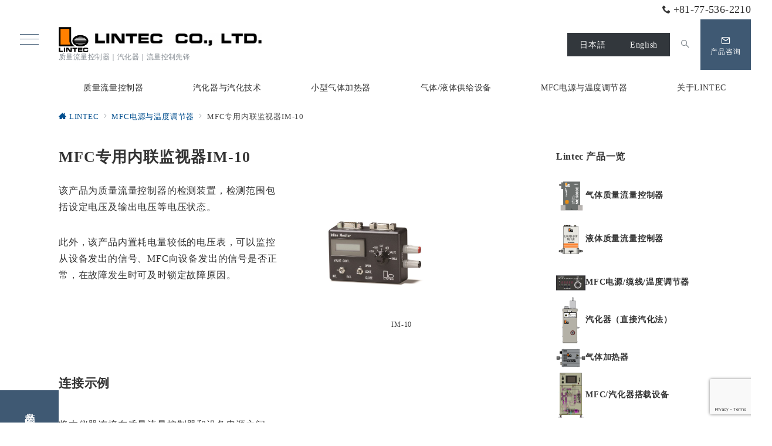

--- FILE ---
content_type: text/html; charset=UTF-8
request_url: http://lintec-mfc-zh.com/accessory/im-10/
body_size: 35072
content:
<!DOCTYPE html>
<html dir="ltr" lang="ja" prefix="og: https://ogp.me/ns#">
<head>
<meta charset="UTF-8" />
<meta name="viewport" content="width=device-width,initial-scale=1.0" />

<title>MFC专用内联监视器IM-10 - LINTEC</title>

		<!-- All in One SEO 4.9.3 - aioseo.com -->
	<meta name="description" content="该产品为质量流量控制器的检测装置，检测范围包括设定电压及输出电压等电压状态。 此外，该产品内置耗电量较低的电压" />
	<meta name="robots" content="max-image-preview:large" />
	<link rel="canonical" href="http://lintec-mfc-zh.com/accessory/im-10/" />
	<meta name="generator" content="All in One SEO (AIOSEO) 4.9.3" />
		<meta property="og:locale" content="ja_JP" />
		<meta property="og:site_name" content="LINTEC - 质量流量控制器｜汽化器｜流量控制先锋" />
		<meta property="og:type" content="article" />
		<meta property="og:title" content="MFC专用内联监视器IM-10 - LINTEC" />
		<meta property="og:description" content="该产品为质量流量控制器的检测装置，检测范围包括设定电压及输出电压等电压状态。 此外，该产品内置耗电量较低的电压" />
		<meta property="og:url" content="http://lintec-mfc-zh.com/accessory/im-10/" />
		<meta property="og:image" content="http://lintec-mfc-zh.com/wp-content/uploads/2023/07/社名英文ロゴ-scaled.jpg" />
		<meta property="article:published_time" content="2020-03-19T07:22:59+00:00" />
		<meta property="article:modified_time" content="2023-10-13T05:23:12+00:00" />
		<meta name="twitter:card" content="summary" />
		<meta name="twitter:title" content="MFC专用内联监视器IM-10 - LINTEC" />
		<meta name="twitter:description" content="该产品为质量流量控制器的检测装置，检测范围包括设定电压及输出电压等电压状态。 此外，该产品内置耗电量较低的电压" />
		<meta name="twitter:image" content="http://lintec-mfc-zh.com/wp-content/uploads/2023/07/社名英文ロゴ-scaled.jpg" />
		<script type="application/ld+json" class="aioseo-schema">
			{"@context":"https:\/\/schema.org","@graph":[{"@type":"BreadcrumbList","@id":"http:\/\/lintec-mfc-zh.com\/accessory\/im-10\/#breadcrumblist","itemListElement":[{"@type":"ListItem","@id":"http:\/\/lintec-mfc-zh.com#listItem","position":1,"name":"Home","item":"http:\/\/lintec-mfc-zh.com","nextItem":{"@type":"ListItem","@id":"http:\/\/lintec-mfc-zh.com\/accessory\/#listItem","name":"MFC\u7535\u6e90\u4e0e\u6e29\u5ea6\u8c03\u8282\u5668"}},{"@type":"ListItem","@id":"http:\/\/lintec-mfc-zh.com\/accessory\/#listItem","position":2,"name":"MFC\u7535\u6e90\u4e0e\u6e29\u5ea6\u8c03\u8282\u5668","item":"http:\/\/lintec-mfc-zh.com\/accessory\/","nextItem":{"@type":"ListItem","@id":"http:\/\/lintec-mfc-zh.com\/accessory\/im-10\/#listItem","name":"MFC\u4e13\u7528\u5185\u8054\u76d1\u89c6\u5668IM-10"},"previousItem":{"@type":"ListItem","@id":"http:\/\/lintec-mfc-zh.com#listItem","name":"Home"}},{"@type":"ListItem","@id":"http:\/\/lintec-mfc-zh.com\/accessory\/im-10\/#listItem","position":3,"name":"MFC\u4e13\u7528\u5185\u8054\u76d1\u89c6\u5668IM-10","previousItem":{"@type":"ListItem","@id":"http:\/\/lintec-mfc-zh.com\/accessory\/#listItem","name":"MFC\u7535\u6e90\u4e0e\u6e29\u5ea6\u8c03\u8282\u5668"}}]},{"@type":"Organization","@id":"http:\/\/lintec-mfc-zh.com\/#organization","name":"LINTEC","description":"\u8d28\u91cf\u6d41\u91cf\u63a7\u5236\u5668\uff5c\u6c7d\u5316\u5668\uff5c\u6d41\u91cf\u63a7\u5236\u5148\u950b","url":"http:\/\/lintec-mfc-zh.com\/","logo":{"@type":"ImageObject","url":"http:\/\/lintec-mfc-zh.com\/wp-content\/uploads\/2023\/07\/\u793e\u540d\u82f1\u6587\u30ed\u30b4-scaled.jpg","@id":"http:\/\/lintec-mfc-zh.com\/accessory\/im-10\/#organizationLogo","width":2560,"height":189,"caption":"LINTEC"},"image":{"@id":"http:\/\/lintec-mfc-zh.com\/accessory\/im-10\/#organizationLogo"}},{"@type":"WebPage","@id":"http:\/\/lintec-mfc-zh.com\/accessory\/im-10\/#webpage","url":"http:\/\/lintec-mfc-zh.com\/accessory\/im-10\/","name":"MFC\u4e13\u7528\u5185\u8054\u76d1\u89c6\u5668IM-10 - LINTEC","description":"\u8be5\u4ea7\u54c1\u4e3a\u8d28\u91cf\u6d41\u91cf\u63a7\u5236\u5668\u7684\u68c0\u6d4b\u88c5\u7f6e\uff0c\u68c0\u6d4b\u8303\u56f4\u5305\u62ec\u8bbe\u5b9a\u7535\u538b\u53ca\u8f93\u51fa\u7535\u538b\u7b49\u7535\u538b\u72b6\u6001\u3002 \u6b64\u5916\uff0c\u8be5\u4ea7\u54c1\u5185\u7f6e\u8017\u7535\u91cf\u8f83\u4f4e\u7684\u7535\u538b","inLanguage":"ja","isPartOf":{"@id":"http:\/\/lintec-mfc-zh.com\/#website"},"breadcrumb":{"@id":"http:\/\/lintec-mfc-zh.com\/accessory\/im-10\/#breadcrumblist"},"datePublished":"2020-03-19T16:22:59+09:00","dateModified":"2023-10-13T14:23:12+09:00"},{"@type":"WebSite","@id":"http:\/\/lintec-mfc-zh.com\/#website","url":"http:\/\/lintec-mfc-zh.com\/","name":"LINTEC","description":"\u8d28\u91cf\u6d41\u91cf\u63a7\u5236\u5668\uff5c\u6c7d\u5316\u5668\uff5c\u6d41\u91cf\u63a7\u5236\u5148\u950b","inLanguage":"ja","publisher":{"@id":"http:\/\/lintec-mfc-zh.com\/#organization"}}]}
		</script>
		<!-- All in One SEO -->

<style id="emanon-premium-style-inline-css">:root {--ep-site-title-font-size-sp:32px;--ep-site-title-font-size-pc:32px;--ep-site-description-margin:0px;}html, body, h1, h2, h3, h4, ul, ol, dl, li, dt, dd, p, div, span, img, a, table, tr, th, td {margin:0;padding:0;border:0;font-size:100%;vertical-align:baseline;box-sizing:border-box;}article, header, footer, aside, figure, figcaption, nav, section {display:block;}ol, ul {list-style:none;list-style-type:none;}figure {margin:0;}img {border-style:none;}table {border-collapse:collapse;border-spacing:0;}*,*::before,*::after {box-sizing:border-box;}html {font-size:var(--ep-base-font-size-sp, 16px);letter-spacing:var(--ep-base-letter-spacing-sp, normal);}@media screen and (min-width:600px) {html {font-size:var(--ep-base-font-size-tablet, 16px);letter-spacing:var(--ep-base-letter-spacing-tablet, normal);}}@media screen and (min-width:1200px) {html {font-size:var(--ep-base-font-size-pc, 16px);letter-spacing:var(--ep-base-letter-spacing-pc, normal);}}body {word-wrap:break-word;overflow-wrap:break-word;line-height:var(--ep-base-line-height-sp, 1.6);background-color:#fff;font-family:var(--ep-body-font-family);font-size:1rem;font-weight:normal;font-variant-ligatures:none;color:#333333;-webkit-font-smoothing:antialiased;-moz-osx-font-smoothing:grayscale;-webkit-text-size-adjust:100%;overflow-x:hidden;}@media screen and (min-width:600px) {body {line-height:var(--ep-base-line-height-tablet, 1.6);}}@media screen and (min-width:1200px) {body {line-height:var(--ep-base-line-height-pc, 1.6);}}h1 {font-weight:bold;font-size:1.6rem;clear:both;}h2 {font-weight:bold;font-size:1.33333rem;clear:both;}h3,h4 {font-weight:bold;font-size:1.14286rem;clear:both;}h5,h6 {font-weight:normal;font-size:1rem;clear:both;}b, strong, .strong {font-weight:bold;}dfn,cite,em {font-style:italic;}hr {height:2px;border:0;background-color:#e5e7e8;}img {height:auto;max-width:100%;vertical-align:middle;}blockquote {position:relative;display:block;margin:0;padding-top:24px;padding-bottom:24px;padding-right:32px;padding-left:32px;line-height:1.8;font-size:0.88889rem;}blockquote::before {content:"\e937";position:absolute;top:6px;left:14px;font-family:"icomoon";font-size:0.88889rem;color:#828990;}blockquote >:first-child {margin-top:0;}blockquote >* {margin-top:16px;}blockquote cite {display:block;margin-top:16px;font-size:0.8rem;color:#484848;}blockquote cite a,blockquote cite a:hover {text-decoration:underline;}pre {overflow:auto;white-space:pre;text-align:left;font-size:0.88889rem;}abbr[title] {text-decoration:underline;}ins {text-decoration:none;}small,.small {font-size:0.72727rem;}code {font-family:monospace, serif;}table thead th {padding:8px 12px;background-color:#fafafa;font-weight:bold;}table th {padding:8px 12px;background-color:#fafafa;border:1px solid #b8bcc0;vertical-align:middle;font-weight:bold;}table td {padding:8px 12px;vertical-align:middle;border:1px solid #b8bcc0;}label {cursor:pointer;}input[type="text"],input[type="email"],input[type="url"],input[type="password"],input[type="search"],input[type="number"],input[type="tel"],input[type="date"],input[type="month"],input[type="week"],input[type="time"],input[type="datetime"],input[type="datetime-local"],textarea {-webkit-appearance:none;appearance:none;padding-top:6px;padding-bottom:6px;padding-right:12px;padding-left:12px;width:100%;border-radius:3px;background-color:#fff;border:1px solid #b8bcc0;transition:all 0.2s ease-in;letter-spacing:0.04em;font-family:inherit;font-size:1rem;}input[type="text"]:focus,input[type="email"]:focus,input[type="url"]:focus,input[type="password"]:focus,input[type="search"]:focus,input[type="number"]:focus,input[type="tel"]:focus,input[type="date"]:focus,input[type="month"]:focus,input[type="week"]:focus,input[type="time"]:focus,input[type="datetime"]:focus,input[type="datetime-local"]:focus,input[type="color"]:focus,textarea:focus,select:focus {outline:0;}input[type="color"] {border-radius:3px;border:1px solid #b8bcc0;}input[type="range"] {-webkit-appearance:none;appearance:none;background-color:#b8bcc0;height:2px;}input[type="radio"],input[type="checkbox"] {margin-right:8px;}input[type="file"] {-webkit-appearance:none;appearance:none;margin:8px 0;width:100%;}input[type="button"],input[type="submit"] {position:relative;display:inline-block;padding-top:6px;padding-bottom:6px;padding-right:32px;padding-left:32px;border:none;text-align:center;letter-spacing:0.04em;font-family:inherit;font-size:0.88889rem;overflow:hidden;cursor:pointer;transition:all 0.3s ease;-webkit-appearance:button;appearance:button;}button {position:relative;border:1px solid transparent;cursor:pointer;transition:all 0.3s ease;letter-spacing:0.04em;font-family:inherit;font-size:0.88889rem;text-transform:none;-webkit-appearance:button;appearance:button;}select {padding-right:8px;padding-left:8px;width:100%;height:32px;background-color:#fff;border:1px solid #b8bcc0;border-radius:3px;letter-spacing:0.04em;font-family:inherit;font-size:1rem;text-transform:none;-webkit-appearance:none;appearance:none;}select::-ms-expand {display:none;}input[type="search"],textarea {width:100%;font-family:inherit;font-size:1rem;}iframe {vertical-align:bottom;}a:hover {transition:all 0.3s ease;}.l-body {overflow-x:hidden;}.l-container {position:relative;display:flex;flex-direction:column;min-height:100vh;}.l-contents {flex:1 0 auto;}.l-content,.l-content__sm,.l-content__fluid {position:relative;margin:auto;width:calc(100% - 32px);}.l-header .l-content,.l-header .l-content__fluid {width:100%;}.l-content__inner {margin-top:16px;margin-bottom:32px;}.l-content__inner.margin-none-style {margin-bottom:0;}.l-content__inner.margin-none-style .article-body {padding-bottom:0;}@media screen and (min-width:600px) {.l-content__inner {margin-top:40px;margin-bottom:64px;}}@media screen and (min-width:768px) {.l-content,.l-content__sm,.l-header .l-content {width:calc(768px - 32px);}}@media screen and (min-width:960px) {.l-content,.l-header .l-content {width:calc(960px - 32px);}}@media screen and (min-width:1200px) {.l-content,.l-header .l-content {width:calc(1212px - 32px);}}.l-content-widget {position:relative;margin:auto;width:calc(100% - 32px);}.home.page .l-content__main .c-section-widget__inner .l-content-widget {width:100%;}@media screen and (min-width:1200px) {.one-col .l-content__main,.c-section-widget__inner .l-content-widget {margin-left:auto;margin-right:auto;}.home.page .one-col .l-content__main,.c-section-widget__inner .l-content-widget {width:var(--ep-one-col-content-width-front-page);}.page .one-col .l-content__main {width:var(--ep-one-col-content-width);}.single .one-col .l-content__main {width:var(--ep-one-col-content-width-post);}.single [class*="single-"] .one-col .l-content__main {width:var(--ep-one-col-content-width-sales);}.blog .one-col .l-content__main {width:var(--ep-one-col-content-width-blog);}.archive .one-col .l-content__main {width:var(--ep-one-col-content-width-archive);}.search .one-col .l-content__main {width:var(--ep-one-col-content-width-search);}.error404 .one-col .l-content__main {width:var(--ep-one-col-content-width-error404);}}.home .l-content__inner {margin-top:0;margin-bottom:0;}.home .article-body {padding-bottom:0;}.wrapper-column {width:100%;}.wrapper-column.has-sp-column {width:calc(100% + 12px);}[class^="column-"],[class*="column-"] {width:100%;}[class^="column-sp-"],[class*="column-sp-"] {margin-right:12px;}.column-sp-1 {width:calc(8.333% - 12px);}.column-sp-2 {width:calc(16.667% - 12px);}.column-sp-3 {width:calc(25% - 12px);}.column-sp-4 {width:calc(33.333% - 12px);}.column-sp-5 {width:calc(41.667% - 12px);}.column-sp-6 {width:calc(50% - 12px);}.column-sp-7 {width:calc(58.333% - 12px);}.column-sp-8 {width:calc(66.667% - 12px);}.column-sp-9 {width:calc(75% - 12px);}.column-sp-10 {width:calc(83.333% - 12px);}.column-sp-11 {width:calc(91.667% - 12px);}.column-sp-12 {width:calc(100% - 12px)}@media screen and (min-width:600px) {.wrapper-column,.wrapper-column.has-sp-column {width:calc(100% + 24px);}.column-none {width:auto;}.column-1 {margin-right:24px;width:calc(8.333% - 24px);}.column-2 {margin-right:24px;width:calc(16.667% - 24px);}.column-3 {margin-right:24px;width:calc(25% - 24px);}.column-4 {margin-right:24px;width:calc(33.333% - 24px);}.column-5 {margin-right:24px;width:calc(41.667% - 24px);}.column-6 {margin-right:24px;width:calc(50% - 24px);}.column-7 {margin-right:24px;width:calc(58.333% - 24px);}.column-8 {margin-right:24px;width:calc(66.667% - 24px);}.column-9 {margin-right:24px;width:calc(75% - 24px);}.column-10 {margin-right:24px;width:calc(83.333% - 24px);}.column-11 {margin-right:24px;width:calc(91.667% - 24px);}.column-12 {margin-right:24px;width:calc(100% - 24px)}}.u-row {display:flex;}.u-row-wrap {flex-wrap:wrap;}.u-row-nowrap {flex-wrap:nowrap;}.u-row-item-top {align-items:flex-start;}.u-row-item-center {align-items:center;}.u-row-item-bottom {align-items:flex-end;}.u-row-cont-around {justify-content:space-around;}.u-row-cont-between {justify-content:space-between;}.u-row-cont-start {justify-content:flex-start;}.u-row-cont-center {justify-content:center;}.u-row-cont-end {justify-content:flex-end;}.u-row-dir {flex-direction:row;}.u-row-dir-reverse {flex-direction:row-reverse;}.u-row-dir-column {flex-direction:column;}.u-row-flex-grow-1 {flex-grow:1;}.u-row-flex-grow-2 {flex-grow:1;}.u-row-flex-grow-3 {flex-grow:1;}@keyframes fade {from {opacity:0;}to {opacity:1;}}@keyframes fadeIn {from {opacity:0;transform:translateY(16px);}to {opacity:1;}}@keyframes fadeDown {from {opacity:0;transform:translateY(-16px);}to {opacity:1;}}@keyframes fadeSlideIn {from {opacity:0;transform:translateX(-32px);}to {opacity:1;}}@keyframes fadeOut {from {opacity:1;}to {opacity:0;transform:translateY(16px);}}@keyframes slideDown {from {transform:translateY(-100%);opacity:0;}to {transform:translateY(0);opacity:1;}}@keyframes slideUp {from {transform:translateY(0);}to {transform:translateY(-100%);}}@keyframes slideUpText {from {transform:translateY(-30%);opacity:0;}to {transform:translateY(-50%);opacity:1;}}@keyframes scrolldown {0%{height:0;top:0;opacity:0;}30%{height:50px;opacity:1;}100%{height:0;top:80px;opacity:0;}}@keyframes circle {from {transform:rotate(0deg);}to {transform:rotate(360deg);}}@keyframes spinY {from {transform:rotateY( 0deg );}to {transform:rotateY( 360deg );}}@keyframes sound-visualize {0% {transform:scaleY(0);}50% {transform:scaleY(1);}100% {transform:scaleY(0.2);}}@keyframes blur-text {0% {filter:blur(0);opacity:1;}100% {filter:blur(2px);opacity:0.8;}}@keyframes expansion-image {0% {transform:scale(1);}100% {transform:scale(1.15);}}@keyframes reduced-image {0% {transform:scale(1.15);}100% {transform:scale(1);}}@keyframes slide-image {from {transform:translateX(0);}to {transform:translateX(48px);}}@keyframes lustre {100% {left:60%;}}@keyframes ripple-drop {100% {transform:scale(2);opacity:0;}}@keyframes ctaIconSlideInRight {from {opacity:0;transform:translateX(calc(100% + 360px));}to {opacity:1;transform:translateX(0);}}@media screen and (min-width:600px) {@keyframes ctaIconSlideInRight {from {opacity:0;transform:translateX(360px);}to {opacity:1;transform:translateX(0);}}}@keyframes headerLanguage {from {opacity:0;transform:translateY(16px);}to {opacity:1;transform:translateY(0);}}@keyframes arrowLeft {50% {left:-0.2em;opacity:1;}100% {left:-0.8em;opacity:0;}}@keyframes arrowRight {50% {right:-0.2em;opacity:1;}100% {right:-0.8em;opacity:0;}}.l-header {position:relative;z-index:200;}@media screen and (max-width:959px) {.l-header.l-header__sticky-sp {position:sticky;top:0;width:100%;}}@media screen and (min-width:960px) {.is-header-animation-fade:not(.is-disabled-header-animation).l-header,.is-header-animation-fadeDown:not(.is-disabled-header-animation) .l-header,.is-header-animation-fadeSlideIn:not(.is-disabled-header-animation) .l-header {visibility:hidden;}.is-header-animation-fade.header-animation:not(.is-disabled-header-animation) .l-header {visibility:visible;animation:fade 1.0s ease-in-out;}.is-header-animation-fadeDown.header-animation:not(.is-disabled-header-animationn) .l-header {visibility:visible;animation:fadeDown 0.8s ease-in-out;}.is-header-animation-fadeSlideIn.header-animation:not(.is-disabled-header-animation) .l-header {visibility:visible;animation:fadeSlideIn 0.8s ease-in-out;}}.l-header__inner {display:flex;align-items:center;justify-content:space-between;height:60px;overflow:hidden;}.home:not(.paged).is-overlay .l-header,[class*="_full_width"].is-overlay .l-header,[class*="_full_width_overlay"].is-overlay .l-header {position:absolute;top:0;left:0;right:0;z-index:200;}.home:not(.paged).is-overlay .header-info.has-background-color,[class*="_full_width_overlay"].is-overlay .header-info.has-background-color,[class*="_full_width"].is-overlay .header-info.has-background-color {background-color:inherit;}.home:not(.paged).is-overlay .l-header-default,.home:not(.paged).is-overlay .l-header-center,.home:not(.paged).is-overlay .l-header-row,[class*="_full_width"].is-overlay .l-header-default,[class*="_full_width"].is-overlay .l-header-center,[class*="_full_width"].is-overlay .l-header-row,[class*="_full_width_overlay"].is-overlay .l-header-default,[class*="_full_width_overlay"].is-overlay .l-header-center,[class*="_full_width_overlay"].is-overlay .l-header-row {background-color:inherit;border-bottom:inherit;}@media screen and (min-width:600px) {.l-header__inner {height:86px;overflow:visible;}.l-header-default .l-header__inner {justify-content:flex-start;}.l-header-center .l-header__inner {justify-content:center;}}.header-site-branding {display:flex;flex-direction:column;justify-content:center;width:100%;height:60px;}.sticky-menu .header-site-branding {height:64px;}@media screen and (max-width:959px) {.header-site-branding.has-drawer-menu-tablet:not(.is-left) {margin-left:-58px;}.header-site-branding.is-left:not(.has-drawer-menu-tablet),.is-hamburger-right-sp .header-site-branding.is-left.has-drawer-menu-tablet {margin-left:16px;}.header-site-branding.is-tagline-right-logo.is-left {justify-content:flex-start;}.header-site-branding.is-center {align-items:center;text-align:center;}}.header-site-branding.is-tagline-right-logo {flex-direction:row;align-items:center;}@media screen and (min-width:960px) {.l-header-default .l-content__fluid .header-site-branding:not(.has-drawer-menu-pc),.l-header-row .l-content__fluid .header-site-branding:not(.has-drawer-menu-pc),.l-header-menu-fixed-logo .header-site-branding.is-drop-fixed:not(.has-drawer-menu-pc),.l-header-menu-drop-logo .header-site-branding.is-drop-fixed:not(.has-drawer-menu-pc) {margin-left:16px;}}@media screen and (min-width:1200px) {.is-fixed-sidebar-menu .l-content__fluid .header-site-branding:not(.has-drawer-menu-pc) {margin-left:32px;}}@media screen and (min-width:600px) {.l-header-default .header-site-branding.is-tagline-right-logo,.l-header-row .header-site-branding.is-tagline-right-logo,.l-header-menu-fixed-logo .header-site-branding.is-tagline-right-logo {justify-content:flex-start;}}.icon-logo-sp,.icon-logo-common {margin-right:6px;}@media screen and (min-width:600px) {.icon-logo-sp {display:none;}}@media screen and (max-width:599px) {.icon-logo-common {display:none;}}.site-logo {display:flex;flex-direction:column;vertical-align:middle;font-size:inherit;width:fit-content;}.site-title.is-right-logo,.site-logo.is-right-logo {display:flex;flex-direction:row;justify-content:center;align-items:center;}@media screen and (min-width:600px) {.site-title.is-right-logo,.site-logo.is-right-logo {justify-content:flex-start;margin-left:0;}}.site-logo__img-sp,.site-logo__img-common {height:13px;width:auto;}.l-header-menu-drop-logo .site-logo__img-common,.l-header-menu-drop-logo .icon-logo-common {height:min(21px, 32px);}.l-header-menu-fixed-logo .site-logo__img-common,.l-header-menu-fixed-logo .icon-logo-common {height:min(21px, 32px);}@media screen and (min-width:600px) {.site-logo__img-sp {display:none;}.site-logo__img,.site-logo__img-common {height:21px;width:auto;}}@media screen and (max-width:599px) {.site-logo__img-common.has-logo-sp {display:none;}}.site-title {vertical-align:middle;line-height:1;width:fit-content;}.is-tagline-on-logo .site-title {margin-top:calc(var(--ep-site-title-font-size-sp) * -0.2);}.is-tagline-under-logo .site-title {margin-bottom:calc(var(--ep-site-title-font-size-sp) * -0.1);}.is-tagline-on-logo .site-description {margin-bottom:var(--ep-site-description-margin);}.is-tagline-under-logo .site-description{margin-top:var(--ep-site-description-margin);}.site-title .header-site-branding__link {letter-spacing:0.025em;font-size:var(--ep-site-title-font-size-sp);}@media screen and (min-width:600px) {.site-title .header-site-branding__link {font-size:var(--ep-site-title-font-size-pc);}}.is-drop-fixed .site-title .header-site-branding__link {font-size:min(var(--ep-site-title-font-size-pc), 40px);}.site-description {display:block;line-height:1.5;font-size:0.72727rem;letter-spacing:0.04em;color:#828990;}.is-tagline-right-logo .site-description {margin-left:var(--ep-site-description-margin);text-align:left;line-height:1.2;}@media screen and (min-width:600px) {.l-header-center .header-site-branding {align-items:center;text-align:center;}}.hamburger-menu {max-width:58px;min-width:58px;box-sizing:border-box;padding:0;border:none;outline:none;border-radius:0;background-color:inherit;line-height:1.2;text-align:center;cursor:pointer;}@media screen and (max-width:599px) {.is-hamburger-right-sp .l-header__inner {flex-direction:row-reverse;}.is-hamburger-right-sp .header-site-branding.has-drawer-menu-tablet:not(.is-left){margin-right:-58px;margin-left:0;}}.hamburger-menu-label {line-height:1;text-align:center;letter-spacing:0;font-size:0.625rem;}@media screen and (min-width:960px) {.l-header .l-content .hamburger-menu {max-width:40px;min-width:40px;text-align:left;}.l-header .l-content .hamburger-menu-label {text-align:left;}}.hamburger-menu-trigger,.hamburger-menu-trigger span {display:inline-block;box-sizing:border-box;}.hamburger-menu-trigger {position:relative;width:26px;height:18px;}.fixed-sidebar-menu .hamburger-menu-trigger {width:32px;height:18px;}.fixed-sidebar-menu .hamburger-menu-label {font-size:0.72727rem;}@media screen and (max-width:599px) {.has-menu .hamburger-menu-trigger {top:-4px;}}.hamburger-menu-trigger span {position:absolute;left:0;width:100%;height:1px;border-radius:3px;}.hamburger-menu-trigger span:nth-of-type(1) {top:0;transition:all 0.3s ease;}.hamburger-menu-trigger span:nth-of-type(2) {top:8px;}.hamburger-menu-trigger span:nth-of-type(3) {bottom:0;transition:all 0.3s ease;}.hamburger-menu:hover {border:none;background-color:inherit;}.hamburger-menu:hover .hamburger-menu-trigger span:nth-of-type(1),.fixed-sidebar-menu:hover .hamburger-menu-trigger span:nth-of-type(1) {transform:translateY(2px);}.hamburger-menu:hover .hamburger-menu-trigger span:nth-of-type(3),.fixed-sidebar-menu:hover .hamburger-menu-trigger span:nth-of-type(3) {transform:translateY(-2px);}.hamburger-menu-floating,.hamburger-menu-floating-fixed {position:fixed;visibility:hidden;right:16px;bottom:110px;height:60px;width:60px;margin-bottom:calc(env(safe-area-inset-bottom) * 0.5);padding:0;text-align:center;border-radius:50%;border:none;outline:none;box-shadow:0 2px 4px -1px rgba(0,0,0,0.2), 0 4px 5px 0 rgba(0,0,0,0.14), 0 1px 10px 0 rgba(0,0,0,0.12);transform:translateX(calc(100% + 16px));transition:0.2s cubic-bezier(0,.6,.99,1);cursor:pointer;z-index:199;}.is-drawer-open .hamburger-menu-floating,.is-drawer-open .hamburger-menu-floating-fixed {z-index:999;}@media screen and (min-width:600px) {.hamburger-menu-floating,.hamburger-menu-floating-fixed {right:0;bottom:80px;}}.hamburger-menu-floating.is-show,.hamburger-menu-floating-fixed {visibility:visible;transform:translateX(0);}.hamburger-menu-floating:hover,.hamburger-menu-floating-fixed:hover {border:none;}.hamburger-menu-floating:not(.has-menu) .hamburger-menu-trigger,.hamburger-menu-floating-fixed:not(.has-menu) .hamburger-menu-trigger {margin-top:4px;}.hamburger-menu-floating .hamburger-menu-label,.hamburger-menu-floating-fixed .hamburger-menu-label {position:absolute;right:0;bottom:9px;left:0;}.hamburger-menu-floating span,.hamburger-menu-floating-fixed span {transition:0.3s cubic-bezier(0,.6,.99,1);}.hamburger-menu-floating.is-active .hamburger-menu-trigger span:nth-of-type(1),.hamburger-menu-floating-fixed.is-active .hamburger-menu-trigger span:nth-of-type(1) {transform:translate(0, 9px) rotate(-45deg);}.hamburger-menu-floating.is-active .hamburger-menu-trigger span:nth-of-type(2),.hamburger-menu-floating-fixed.is-active .hamburger-menu-trigger span:nth-of-type(2) {opacity:0;}.hamburger-menu-floating.is-active .hamburger-menu-trigger span:nth-of-type(3),.hamburger-menu-floating-fixed.is-active .hamburger-menu-trigger span:nth-of-type(3) {transform:translate(0, -8px) rotate(45deg);}@media screen and (min-width:960px) {.fixed-sidebar-menu {padding-top:calc( 52px - calc( var(--ep-site-title-font-size-pc) / 2 ) );}.has-site-logo-img .fixed-sidebar-menu {padding-top:calc( 46px - calc( 21px / 2 ) );}.has-header-info .fixed-sidebar-menu {padding-top:56px;}.header-info.has-has-site-logo-img .fixed-sidebar-menu {padding-top:calc( 78px - calc( 21px / 2 ) );}.tagline_on_logo.has-header-info.has-site-logo-img .fixed-sidebar-menu {padding-top:calc( 74px - calc( 21px / 2 ) );}.tagline_under_logo.has-header-info.has-site-logo-img .fixed-sidebar-menu {padding-top:calc( 68px - calc( 21px / 2 ) );}}.header-cta {position:absolute;right:0;}.header-cta.is-hamburger-right-sp {left:0;right:unset;}@media screen and (min-width:600px) {.header-cta.is-hamburger-right-sp {left:unset;right:0;}}.header-cta .is-active .switch-off,.header-cta .switch-on {display:none;}.header-cta .is-active .switch-on {display:block;}.is-header-cta-reverse {flex-direction:row-reverse;}@media screen and (min-width:600px) {.is-header-cta-reverse {flex-direction:row;}}.header-cta__item {margin-left:16px;min-width:20px;width:max-content;text-align:center;}.header-cta__item a {display:block;height:100%;text-decoration:none;}.is-hamburger-right-sp .header-cta__item {margin-left:0;margin-right:16px;}@media screen and (min-width:600px) {.header-cta__item {letter-spacing:0.04em;}.is-hamburger-right-sp .header-cta__item {margin-left:16px;margin-right:0;}}.header-cta__item [class*="icon-"] {font-size:1rem;}.header-cta__item:last-child {position:relative;width:70px;height:60px;transition:all 0.3s ease;z-index:400;}.header-cta__item:last-child .header-cta__inner {position:absolute;top:50%;left:0;right:0;transform:translateY(-50%);letter-spacing:0.05rem;color:#fff;}.header-cta__label {line-height:1;font-size:0.72727rem;}@media screen and (min-width:960px) {.l-header-row .header-cta {position:relative;}.header-cta__item:only-child {margin-left:0;}.header-cta__item:first-child:nth-last-child(2),.header-cta__item:first-child:nth-last-child(2) ~ .header-cta__item {margin-left:32px;}.header-cta__item:first-child:nth-last-child(3),.header-cta__item:first-child:nth-last-child(3) ~ .header-cta__item {margin-left:32px;}.header-cta__item:last-child {width:86px;min-width:86px;height:86px;}}.home:not(.paged).is-overlay .header-menu-default,.home:not(.paged).is-overlay .header-menu-center,[class*="_full_width"].is-overlay .header-menu-default,[class*="_full_width"].is-overlay .header-menu-center,[class*="_full_width_overlay"].is-overlay .header-menu-default,[class*="_full_width_overlay"].is-overlay .header-menu-center {background-color:inherit;border-bottom:inherit;}.header-menu > .menu-item {position:relative;display:flex;}.header-menu > .menu-item > a {position:relative;display:flex;flex-direction:column;justify-content:center;text-align:center;letter-spacing:0.04em;white-space:nowrap;text-decoration:none;font-size:0.88889rem;}.header-menu > .menu-item > a > .menu-description {display:block;line-height:1;text-decoration:none;font-weight:300;letter-spacing:0.04em;opacity:0.8;}.header-menu-default .menu-item {flex:1 1 auto;justify-content:center;}.header-menu-default .header-menu > .menu-item > a {padding-right:24px;padding-left:24px;height:60px;text-decoration:none;}.header-menu-center .header-menu > .menu-item > a {padding-right:24px;padding-left:24px;height:60px;text-decoration:none;}.header-menu-row .header-menu > .menu-item > a {padding-right:8px;padding-left:8px;height:86px;text-decoration:none;}@media screen and (min-width:1200px) {.header-menu-row .header-menu > .menu-item > a {padding-right:18px;padding-left:18px;text-decoration:none;}}.header-menu .menu-item [class^="icon-"] {padding-right:4px;}.header-menu > .menu-item > a span {position:relative;display:inline-block;}.header_menu_hover_bottom_up .header-menu > .menu-item:not(.ep-menu-item-has-background):not(.ep-menu-item-has-background-02):not(.ep-menu-item-tel) > a span::after {display:block;content:"";position:absolute;left:0;bottom:-14px;width:100%;height:1px;background-color:#8ba0b6;transition:0.3s cubic-bezier(0.13,0.61,0.26,0.94);opacity:0;}.header_menu_hover_bottom_up .header-menu > .menu-item:not(.ep-menu-item-has-background):not(.ep-menu-item-has-background-02):not(.ep-menu-item-tel):hover > a span::after,.header_menu_hover_bottom_up.has-current-effect .header-menu > .menu-item.current-menu-item:not(.ep-menu-item-has-background):not(.ep-menu-item-tel) > a span::after {bottom:-8px;opacity:1;}.header_menu_hover_bottom_up.is_style_hover_bottom .header-menu > .menu-item:not(.ep-menu-item-has-background):not(.ep-menu-item-has-background-02):not(.ep-menu-item-tel) > a span::after,.header_menu_hover_bottom_up.is_style_hover_bottom.has-current-effect .header-menu > .menu-item.current-menu-item:not(.ep-menu-item-has-background):not(.ep-menu-item-tel) > a span::after {bottom:-18px;}.header_menu_hover_left_to_right .header-menu > .menu-item:not(.ep-menu-item-has-background):not(.ep-menu-item-has-background-02):not(.ep-menu-item-tel) > a span::after {display:block;content:"";position:absolute;right:0;bottom:-8px;width:0;height:1px;background-color:#8ba0b6;transition:0.3s cubic-bezier(0.13,0.61,0.26,0.94);}.header_menu_hover_left_to_right.is_style_hover_bottom .header-menu > .menu-item:not(.ep-menu-item-has-background):not(.ep-menu-item-has-background-02):not(.ep-menu-item-tel) > a span::after {bottom:-18px;}.header_menu_hover_left_to_right .header-menu > .menu-item:not(.ep-menu-item-has-background):not(.ep-menu-item-has-background-02):not(.ep-menu-item-tel):hover > a span::after,.header_menu_hover_left_to_right.has-current-effect .header-menu > .menu-item.current-menu-item:not(.ep-menu-item-has-background):not(.ep-menu-item-has-background-02):not(.ep-menu-item-tel) > a span::after {left:0;width:100%;}.header_menu_hover_expansion .header-menu > .menu-item:not(.ep-menu-item-has-background):not(.ep-menu-item-has-background-02):not(.ep-menu-item-tel) > a span::after {display:block;content:"";position:absolute;left:10%;bottom:-8px;width:80%;height:1px;background-color:#8ba0b6;transform:scale(0, 1);transition:0.3s cubic-bezier(0.13,0.61,0.26,0.94);}.header_menu_hover_expansion.is_style_hover_bottom .header-menu:not(.ep-menu-item-has-background):not(.ep-menu-item-has-background-02):not(.ep-menu-item-tel) > .menu-item > a span::after {bottom:-18px;}.header_menu_hover_expansion .header-menu > .menu-item:not(.ep-menu-item-has-background):not(.ep-menu-item-has-background-02):not(.ep-menu-item-tel):hover > a span::after,.header_menu_hover_expansion.has-current-effect .header-menu > .menu-item.current-menu-item:not(.ep-menu-item-has-background):not(.ep-menu-item-has-background-02):not(.ep-menu-item-tel) > a span::after {transform:scale(1, 1);}.header_menu_hover_scale .header-menu > .menu-item:not(.ep-menu-item-has-background):not(.ep-menu-item-has-background-02):not(.ep-menu-item-tel) > a {transform:scale(1);transition:0.3s cubic-bezier(0.13,0.61,0.26,0.94);text-decoration:none;}.header_menu_hover_scale .header-menu > .menu-item:not(.ep-menu-item-has-background):not(.ep-menu-item-has-background-02):not(.ep-menu-item-tel):hover > a,.header_menu_hover_scale.has-current-effect .header-menu > .menu-item.current-menu-item:not(.ep-menu-item-has-background):not(.ep-menu-item-has-background-02):not(.ep-menu-item-tel) > a {transform:scale(1.12);text-decoration:none;}.header_menu_hover_round_dot .header-menu > .menu-item:not(.ep-menu-item-has-background):not(.ep-menu-item-has-background-02):not(.ep-menu-item-tel) > a span::after {content:"";position:absolute;bottom:-8px;left:calc(50% - 2.5px);width:4px;height:4px;background-color:#8ba0b6;border-radius:50%;transition:0.3s cubic-bezier(0.13,0.61,0.26,0.94);opacity:0;}.header_menu_hover_round_dot.is_style_hover_bottom .header-menu > .menu-item:not(.ep-menu-item-has-background):not(.ep-menu-item-has-background-02):not(.ep-menu-item-tel) > a span::after {bottom:-18px;}.header_menu_hover_round_dot .header-menu > .menu-item:not(.ep-menu-item-has-background):not(.ep-menu-item-has-background-02):not(.ep-menu-item-tel):hover > a span::after,.header_menu_hover_round_dot.has-current-effect .header-menu > .menu-item.current-menu-item:not(.ep-menu-item-has-background):not(.ep-menu-item-has-background-02):not(.ep-menu-item-tel) > a span::after {opacity:1;}.header_menu_hover_opacity .header-menu:hover > .menu-item:not(.ep-menu-item-has-background):not(.ep-menu-item-has-background-02):not(.ep-menu-item-tel) > a {text-decoration:none;opacity:0.4;}.header_menu_hover_opacity .header-menu > .menu-item:not(.ep-menu-item-has-background):not(.ep-menu-item-has-background-02):not(.ep-menu-item-tel):hover > a {text-decoration:none;opacity:1;}.header_menu_hover_background_color .header-menu > .menu-item:not(.ep-menu-item-has-background):not(.ep-menu-item-has-background-02):not(.ep-menu-item-tel):hover > a,.header_menu_hover_background_color.has-current-effect .header-menu > .menu-item.current-menu-item > a {background-color:rgba( 139, 160, 182, 0.4 );text-decoration:none;}.header_menu_hover_background_white_color .header-menu > .menu-item:not(.ep-menu-item-has-background):not(.ep-menu-item-has-background-02):not(.ep-menu-item-tel):hover > a,.header_menu_hover_background_white_color.has-current-effect .header-menu > .menu-item.current-menu-item:not(.ep-menu-item-has-background):not(.ep-menu-item-has-background-02):not(.ep-menu-item-tel) > a {background-color:#8ba0b6;text-decoration:none;color:#fff !important;}.header-menu .sub-menu {visibility:hidden;position:absolute;top:100%;left:50%;min-width:240px;transform:translateX(-50%);transition:all 0.3s ease-in;box-shadow:0 1px 3px 1px rgba(0, 0, 0, 0.08);opacity:0;z-index:9999;}.header-menu .menu-item:hover > .sub-menu,.header-menu .menu-item.focus > .sub-menu {visibility:visible;opacity:1;}.header-menu .sub-menu .menu-item > a {position:relative;display:block;padding-top:10px;padding-bottom:10px;padding-left:20px;padding-right:20px;min-height:40px;line-height:1.8;text-decoration:none;font-size:0.72727rem;}.header-menu .sub-menu .menu-item a:hover {background-color:rgba(255,255,255,0.2);transition:all 0.3s ease;}.header-menu .sub-menu .menu-item {position:relative;}.header-menu .sub-menu .menu-item ul {top:0;left:100%;transform:none;}.header-menu > .menu-item:first-child >.sub-menu {left:50%;transform:translateX(-50%);}.header-menu-row .header-menu > .menu-item:last-child >.sub-menu {left:inherit;right:0;transform:translateX(0);}.header-menu > .menu-item:last-child > .sub-menu .menu-item > .sub-menu {left:100%;transform:translateX(-200%);}.header-menu .sub-menu .menu-item-has-children > a::before {content:"\e941";position:absolute;top:50%;right:4px;transform:translateY(-50%);transition:all 0.3s ease-in;font-family:"icomoon";font-size:0.88889rem;}.header-menu .sub-menu .menu-item-has-children:hover > a::before {right:-1px;}.header-menu > .menu-item:last-child > .sub-menu .menu-item-has-children > a::before {content:"\e940";position:absolute;top:50%;left:4px;transform:translateY(-50%);transition:all 0.3s ease-in;font-family:"icomoon";font-size:0.88889rem;}.header-menu > .menu-item:last-child > .sub-menu .menu-item-has-children:hover > a::before {left:1px;}.l-header-menu-drop,.l-header-menu-fixed {position:fixed;top:0;right:0;left:0;transform:translateY(-100%);transition:transform 0.4s ease;z-index:997;}.l-header-menu-drop.sticky-menu,.l-header-menu-fixed.sticky-menu {transform:translateY(0);box-shadow:0 1px 3px rgba(0, 0, 0, 0.1);}.l-header-menu-drop.is-fadin.sticky-menu,.l-header-menu-fixed.is-fadin.sticky-menu {animation:fadeIn 0.4s ease-in-out;}.l-header-menu-drop__inner .header-menu > .menu-item,.l-header-menu-fixed__inner .header-menu > .menu-item {padding-right:24px;padding-left:24px;height:64px;}.l-header-menu-drop__inner .header-menu .menu-item a:focus,.l-header-menu-fixed__inner .header-menu .menu-item a:focus{outline:none;}.l-header-menu-drop-logo,.l-header-menu-fixed-logo {position:fixed;top:0;right:0;left:0;transform:translateY(-100%);transition:transform 0.4s ease;z-index:997;}.is-fixed-sidebar-menu .l-header-menu-drop-logo,.is-fixed-sidebar-menu .l-header-menu-fixed-logo {margin-left:100px;}.l-header-menu-drop-logo.sticky-menu,.l-header-menu-fixed-logo.sticky-menu {transform:translateY(0);box-shadow:0 1px 2px rgba(0, 0, 0, 0.1);}.l-header-menu-drop-logo.is-fadin.sticky-menu,.l-header-menu-fixed-logo.is-fadin.sticky-menu {animation:fadeIn 0.4s ease-in-out;}.l-header-menu-drop-logo__inner .header-menu > .menu-item a,.l-header-menu-fixed-logo__inner .header-menu > .menu-item a {padding-right:18px;padding-left:18px;height:64px;text-decoration:none;}.l-header-menu-drop-logo__inner .header-menu .sub-menu .menu-item > a,.l-header-menu-fixed-logo__inner .header-menu .sub-menu .menu-item > a {height:40px;text-decoration:none;}.l-header-menu-drop__inner-logo .header-menu .menu-item a:focus,.l-header-menu-fixed__inner-logo .header-menu .menu-item a:focus{outline:none;}.header-panel {width:100%;}.header-contact,.header-searchform {display:none;position:absolute;right:0;left:0;padding-top:24px;padding-bottom:24px;padding-right:16px;padding-left:16px;box-shadow:0 1px 1px rgba(0, 0, 0, 0.1);z-index:300;}.header-contact.is-active,.header-searchform.is-active {display:flex;align-items:center;animation:fadeDown 0.2s ease-in;}@media screen and (min-width:960px) {.header-contact,.header-searchform {top:0;height:calc(86px + 122px);}}.header-language {display:none;position:absolute;top:100%;left:0;min-width:72px;box-shadow:0 1px 3px 1px rgba(0, 0, 0, 0.08);transition:all 0.2s ease-in;z-index:300;}@media screen and (min-width:600px) {.header-language {min-width:86px;}}.header-language.is-active {display:block;animation:headerLanguage 0.2s ease-in;}.language-panel__item {padding-top:6px;padding-bottom:6px;padding-left:4px;padding-right:4px;font-size:0.72727rem;letter-spacing:0.04em;transition:all 0.3s ease;}@media screen and (min-width:600px) {.language-panel__item {font-size:0.88889rem;}}.language-panel__item a:hover {transform:translateX(2px);}.header-contact__inner {text-align:center;}@media screen and (max-width:599px) {.header-contact__inner [class*="column-"] {margin-bottom:24px;}.header-contact__inner [class*="column-"]:last-child {margin-bottom:0}}.header-contact__inner .small {margin-top:8px;}.fixed-footer-menu {position:fixed;bottom:0;right:0;left:0;width:100%;transform:translateY( 100px );box-shadow:0 -1px 1px rgba(0, 0, 0, 0.1);transition:0.4s cubic-bezier(0.13,0.61,0.26,0.94);padding-bottom:calc(env(safe-area-inset-bottom) * 0.5);z-index:202;}.fixed-footer-menu__inner {position:relative;width:100%;height:50px;}.fixed-footer-menu.is-show {transform:translateY( 0px );}.fixed-footer-nav {position:relative;width:100%;height:50px;z-index:100;}.fixed-footer-nav .menu-item {font-size:0.72727rem;}.fixed-footer-nav .menu-item i {display:block;padding-top:4px;text-align:center;font-size:1rem;}.fixed-footer-nav .menu-item[class*="ep-menu-item-has-background-"] i {display:inline-block;margin-right:4px;}.fixed-footer-nav ul .menu-item a {display:block;font-size:0.72727rem;text-decoration:none;overflow:hidden;}.sp-follow-sns,.sp-share-sns {position:fixed;visibility:hidden;opacity:0;bottom:0;padding-top:24px;padding-bottom:24px;padding-right:12px;padding-left:12px;transform:translateY(0);transition:0.4s cubic-bezier(0.13,0.61,0.26,0.94);width:100%;z-index:201;}.sp-follow-sns__item a,.sp-share-sns__item a,.sp-share-sns__item .share-button {display:flex;align-items:center;justify-content:center;margin-right:10px;margin-left:10px;width:32px;height:32px;border-radius:50%;box-shadow:0 1px 1.5px 0 rgba(0,0,0,0.12), 0 1px 1px 0 rgba(0,0,0,0.24);}.sp-share-sns__item .share-button__clipboard--success,.sp-share-sns__item .share-button__clipboard--error {border-radius:50%;}.sp-follow-sns__item a:hover,.sp-share-sns__item a:hover,.sp-share-sns__item .share-button:hover {box-shadow:0 4px 5px 0 rgba(0,0,0,0.14), 0 1px 10px 0 rgba(0,0,0,0.12), 0 2px 4px -1px rgba(0,0,0,0.2);}.sp-searchform {position:fixed;visibility:hidden;opacity:0;bottom:0;padding-top:32px;padding-bottom:32px;padding-right:16px;padding-left:16px;transition:0.4s cubic-bezier(0.13,0.61,0.26,0.94);width:100%;z-index:201;}.sp-follow-sns.is-active,.sp-share-sns.is-active,.sp-searchform.is-active {visibility:visible;opacity:1;bottom:50px;}.js-fixed-item.sp-follow-sns,.js-fixed-item.sp-share-sns,.js-fixed-item.sp-searchform {background:rgba(0,0,0,0.8);}.customer-feedback-header__img:not(.is_non_processing_img) img {display:inline-block;width:100px;height:100px;-webkit-mask-repeat:no-repeat;mask-repeat:no-repeat;-webkit-mask-position:50% 50%;mask-position:50% 50%;-webkit-mask-size:contain;mask-size:contain;-webkit-mask-image:url(http://lintec-mfc-zh.com/wp-content/themes/emanon-premium/assets/images/mask-balloon.svg);mask-image:url(http://lintec-mfc-zh.com/wp-content/themes/emanon-premium/assets/images/mask-balloon.svg);}.customer-feedback-header__img.is_non_processing_img img {width:100%;height:100%;}@font-face {font-family:"icomoon";src:url("http://lintec-mfc-zh.com/wp-content/themes/emanon-premium/assets/fonts/icomoon/fonts/icomoon.eot?p9g7r6");src:url("http://lintec-mfc-zh.com/wp-content/themes/emanon-premium/assets/fonts/icomoon/fonts/icomoon.eot?p9g7r6#iefix") format("embedded-opentype"),url("http://lintec-mfc-zh.com/wp-content/themes/emanon-premium/assets/fonts/icomoon/fonts/icomoon.woff?p9g7r6") format("woff"),url("http://lintec-mfc-zh.com/wp-content/themes/emanon-premium/assets/fonts/icomoon/fonts/icomoon.ttf?p9g7r6") format("truetype"),url("http://lintec-mfc-zh.com/wp-content/themes/emanon-premium/assets/fonts/icomoon/fonts/icomoon.svg?p9g7r6#icomoon") format("svg");font-weight:normal;font-style:normal;font-display:swap;}.u-display-block {display:block;}.u-display-none {display:none;}.u-display-hidden {visibility:hidden;}.u-display-sp {display:block;}.u-display-flex-sp {display:flex;}.u-display-inline-flex-sp {display:inline-flex;}.u-display-tablet {display:block;}.u-display-tablet-pc {display:none;}.u-display-pc {display:none;}.u-display-flex-pc {display:none;}.u-display-inline-flex-pc {display:none;}@media screen and (min-width:600px) {.u-display-sp {display:none;}.u-display-flex-sp {display:none;}.u-display-inline-flex-sp {display:none;}.u-display-tablet {display:block;}.u-display-tablet-pc {display:block;}}@media screen and (min-width:960px) {.u-display-tablet {display:none;}.u-display-pc {display:block;}.u-display-flex-pc {display:flex;}.u-display-inline-flex-pc {display:inline-flex;}}:root {--ep-one-col-content-width-front-page:1180px;--ep-one-col-content-width:1180px;--ep-one-col-content-width-post:1180px;--ep-one-col-content-width-sales:1180px;--ep-one-col-content-width-blog:1180px;--ep-one-col-content-width-archive:1180px;--ep-one-col-content-width-search:1180px;--ep-one-col-content-width-error404:1180px;--ep-sidebar-width:332px;}button,input[type="button"],input[type="submit"],.c-btn {border-radius:3px;text-decoration:none;}input[type="button"]:hover,input[type="submit"]:hover,.c-btn:hover {opacity:0.8;}:root {--ep-body-font-family:"YuMincho", "Hiragino Mincho ProN", "Yu Mincho", "MS PMincho", serif;--ep-base-font-size-sp:16px;--ep-base-font-size-tablet:16px;--ep-base-font-size-pc:16px;--ep-base-line-height-sp:1.6;--ep-base-line-height-tablet:1.6;--ep-base-line-height-pc:1.6;--ep-base-letter-spacing-sp:0.05em;--ep-base-letter-spacing-tablet:0.05em;--ep-base-letter-spacing-pc:0.05em;--ep-article-line-height-sp:1.8;--ep-article-line-height-tablet:1.8;--ep-article-line-height-pc:1.8;}.site-title a {text-decoration:none;font-family:"YuMincho", "Hiragino Mincho ProN", "Yu Mincho", "MS PMincho", serif;font-weight:bold;}.site-description {font-family:"YuMincho", "Hiragino Mincho ProN", "Yu Mincho", "MS PMincho", serif;font-weight:normal;}.main-visual__title {font-family:"YuMincho", "Hiragino Mincho ProN", "Yu Mincho", "MS PMincho", serif;font-weight:bold;}.main-visual__sub-title {font-family:"YuMincho", "Hiragino Mincho ProN", "Yu Mincho", "MS PMincho", serif;font-weight:normal;}.main-visual__message {font-family:"YuMincho", "Hiragino Mincho ProN", "Yu Mincho", "MS PMincho", serif;font-weight:normal;}.main-visual__btn {font-family:"YuMincho", "Hiragino Mincho ProN", "Yu Mincho", "MS PMincho", serif;font-weight:normal;}h1 {font-family:"YuMincho", "Hiragino Mincho ProN", "Yu Mincho", "MS PMincho", serif;font-weight:bold;}.article-title__sub,.archive-title__sub {font-family:"YuMincho", "Hiragino Mincho ProN", "Yu Mincho", "MS PMincho", serif;font-weight:normal;}h2:not(.main-visual__title ) {font-family:"YuMincho", "Hiragino Mincho ProN", "Yu Mincho", "MS PMincho", serif;font-weight:bold;}h3 {font-family:"YuMincho", "Hiragino Mincho ProN", "Yu Mincho", "MS PMincho", serif;font-weight:bold;}h4 {font-family:"YuMincho", "Hiragino Mincho ProN", "Yu Mincho", "MS PMincho", serif;font-weight:bold;}h5 {font-family:"YuMincho", "Hiragino Mincho ProN", "Yu Mincho", "MS PMincho", serif;font-weight:bold;}h6 {font-family:"YuMincho", "Hiragino Mincho ProN", "Yu Mincho", "MS PMincho", serif;font-weight:bold;}.header-menu {font-family:"YuMincho", "Hiragino Mincho ProN", "Yu Mincho", "MS PMincho", serif;font-weight:normal;}.footer-menu {font-family:"YuMincho", "Hiragino Mincho ProN", "Yu Mincho", "MS PMincho", serif;font-weight:normal;}:root {--ep-primary-color:#3f5973;--ep-primary-light-color:#8ba0b6;--ep-primary-secondary-color:#8c6e8c;--ep-primary-link-color:#004e8e;--ep-primary-link-hover-color:#828990;}.cat-name {background-color:#3f5973;color:#fff;}.sticky-info .icon-star-full {color:#8c6e8c;}.post-list-meta__cat {background-color:#3f5973;color:#fff;}.widget_popular_post .popular-post-rank {background-color:#3f5973;}.widget_popular_post .has_thumbnail .popular-post-rank {background-color:initial;border-color:#3f5973 transparent transparent transparent;}.h2-bg-color .article-body h2.wp-block-heading:not(.is-style-none),.h3-bg-color .article-body h3.wp-block-heading:not(.is-style-none),.h4-bg-color .article-body h4.wp-block-heading:not(.is-style-none) {padding-top:8px;padding-bottom:8px;padding-right:12px;padding-left:12px;background-color:#3f5973;color:#ffffff;}.h2-bg-color-radius .article-body h2.wp-block-heading:not(.is-style-none),.h3-bg-color-radius .article-body h3.wp-block-heading:not(.is-style-none),.h4-bg-color-radius .article-body h4.wp-block-heading:not(.is-style-none) {padding-top:8px;padding-bottom:8px;padding-right:12px;padding-left:12px;border-radius:3px;background-color:#3f5973;color:#ffffff;}.h2-bg-color-border-left .article-body h2.wp-block-heading:not(.is-style-none),.h3-bg-color-border-left .article-body h3.wp-block-heading:not(.is-style-none),.h4-bg-color-border-left .article-body h4.wp-block-heading:not(.is-style-none) {padding-top:8px;padding-bottom:8px;padding-right:8px;padding-left:12px;background-color:#8ba0b6;border-left:6px solid #3f5973;color:#ffffff;}.h2-bg-color-broken-corner .article-body h2.wp-block-heading:not(.is-style-none),.h3-bg-color-broken-corner .article-body h3.wp-block-heading:not(.is-style-none),.h4-bg-color-broken-corner .article-body h4.wp-block-heading:not(.is-style-none) {position:relative;padding-top:8px;padding-bottom:8px;padding-right:12px;padding-left:12px;background-color:#3f5973;color:#ffffff;}.h2-bg-color-broken-corner .article-body h2.wp-block-heading:not(.is-style-none)::before,.h3-bg-color-broken-corner .article-body h3.wp-block-heading:not(.is-style-none)::before,.h4-bg-color-broken-corner .article-body h4.wp-block-heading:not(.is-style-none)::before {position:absolute;top:0;right:0;content:"";width:0;border-width:0 16px 16px 0;border-style:solid;box-shadow:-1px 1px 2px rgba(0, 0, 0, 0.1);border-color:#ffffff #ffffff #e5e7e8 #e5e7e8;}.h2-bg-color-ribbon .article-body h2.wp-block-heading:not(.is-style-none),.h3-bg-color-ribbon .article-body h3.wp-block-heading:not(.is-style-none),.h4-bg-color-ribbon .article-body h4.wp-block-heading:not(.is-style-none) {position:relative;padding-top:8px;padding-bottom:8px;padding-right:12px;padding-left:12px;background-color:#3f5973;color:#ffffff;}.h2-bg-color-ribbon .article-body h2.wp-block-heading:not(.is-style-none)::before,.h3-bg-color-ribbon .article-body h3.wp-block-heading:not(.is-style-none)::before,.h4-bg-color-ribbon .article-body h4.wp-block-heading:not(.is-style-none)::before {position:absolute;content:"";top:100%;left:0;border-width:0 20px 12px 0;border-style:solid;border-color:transparent;border-right-color:rgba(0, 0, 0, 0.1);}.h2-speech-bubble .article-body h2.wp-block-heading:not(.is-style-none),.h3-speech-bubble .article-body h3.wp-block-heading:not(.is-style-none),.h4-speech-bubble .article-body h4.wp-block-heading:not(.is-style-none) {position:relative;padding-top:8px;padding-bottom:8px;padding-right:12px;padding-left:12px;border-radius:3px;background-color:#3f5973;color:#ffffff;}.h2-speech-bubble .article-body h2.wp-block-heading:not(.is-style-none)::before,.h3-speech-bubble .article-body h3.wp-block-heading:not(.is-style-none)::before,.h4-speech-bubble .article-body h4.wp-block-heading:not(.is-style-none)::before {content:"";position:absolute;bottom:-8px;left:24px;width:16px;height:16px;background:inherit;transform:rotate(45deg);}.h2-speech-bubble-border .article-body h2.wp-block-heading:not(.is-style-none),.h3-speech-bubble-border .article-body h3.wp-block-heading:not(.is-style-none),.h4-speech-bubble-border .article-body h4.wp-block-heading:not(.is-style-none) {position:relative;padding-top:8px;padding-bottom:8px;padding-right:12px;padding-left:12px;border-radius:3px;border:2px solid #3f5973;}.h2-speech-bubble-border .article-body h2.wp-block-heading:not(.is-style-none)::before,.h3-speech-bubble-border .article-body h3.wp-block-heading:not(.is-style-none)::before,.h4-speech-bubble-border .article-body h4.wp-block-heading:not(.is-style-none)::before {content:"";position:absolute;bottom:-9px;left:24px;width:16px;height:16px;border-right:2px solid#3f5973;border-bottom:2px solid#3f5973;background-color:#ffffff;transform:rotate(45deg);}.h2-border .article-body h2.wp-block-heading:not(.is-style-none),.h3-border .article-body h3.wp-block-heading:not(.is-style-none),.h4-border .article-body h4.wp-block-heading:not(.is-style-none) {padding-top:8px;padding-bottom:8px;padding-right:12px;padding-left:12px;border:2px solid #3f5973;}.h2-border-radius .article-body h2.wp-block-heading:not(.is-style-none),.h3-border-radius .article-body h3.wp-block-heading:not(.is-style-none),.h4-border-radius .article-body h4.wp-block-heading:not(.is-style-none) {padding-top:8px;padding-bottom:8px;padding-right:12px;padding-left:12px;border-radius:3px;border:2px solid #3f5973;}.h2-border-bottom .article-body h2.wp-block-heading:not(.is-style-none),.h3-border-bottom .article-body h3.wp-block-heading:not(.is-style-none),.h4-border-bottom .article-body h4.wp-block-heading:not(.is-style-none) {padding-top:12px;padding-bottom:12px;border-bottom:2px solid #3f5973;}.h2-border-bottom-two-colors .article-body h2.wp-block-heading:not(.is-style-none),.h3-border-bottom-two-colors .article-body h3.wp-block-heading:not(.is-style-none),.h4-border-bottom-two-colors .article-body h4.wp-block-heading:not(.is-style-none) {position:relative;padding-top:12px;padding-bottom:12px;border-bottom:solid 3px #8ba0b6;}.h2-border-bottom-two-colors .article-body h2.wp-block-heading:not(.is-style-none)::before,.h3-border-bottom-two-colors .article-body h3.wp-block-heading:not(.is-style-none)::before,.h4-border-bottom-two-colors .article-body h4.wp-block-heading:not(.is-style-none)::before {position:absolute;content:"";bottom:-3px;left:0;width:15%;height:3px;background-color:#3f5973;z-index:2;}.h2-border-bottom-gradient-colors .article-body h2.wp-block-heading:not(.is-style-none),.h3-border-bottom-gradient-colors .article-body h3.wp-block-heading:not(.is-style-none),.h4-border-bottom-gradient-colors .article-body h4.wp-block-heading:not(.is-style-none) {position:relative;padding-top:12px;padding-bottom:12px;}.h2-border-bottom-gradient-colors .article-body h2.wp-block-heading:not(.is-style-none)::before,.h3-border-bottom-gradient-colors .article-body h3.wp-block-heading:not(.is-style-none)::before,.h4-border-bottom-gradient-colors .article-body h4.wp-block-heading:not(.is-style-none)::before {position:absolute;content:"";bottom:0;left:0;width:100%;height:3px;background-image:-webkit-linear-gradient(right, #8ba0b6 50%, #3f5973 100%);background-image:linear-gradient(to left, #8ba0b6 50%, #3f5973 100%);}.h2-border-top-bottom .article-body h2.wp-block-heading:not(.is-style-none),.h3-border-top-bottom .article-body h3.wp-block-heading:not(.is-style-none),.h4-border-top-bottom .article-body h4.wp-block-heading:not(.is-style-none) {padding-top:8px;padding-bottom:8px;border-top:2px solid #3f5973;border-bottom:2px solid #3f5973}.h2-border-left .article-body h2.wp-block-heading:not(.is-style-none),.h3-border-left .article-body h3.wp-block-heading:not(.is-style-none),.h4-border-left .article-body h4.wp-block-heading:not(.is-style-none) {padding-left:12px;border-left:3px solid #3f5973;}.h2-dashed-bottom .article-body h2.wp-block-heading:not(.is-style-none),.h3-dashed-bottom .article-body h3.wp-block-heading:not(.is-style-none),.h4-dashed-bottom .article-body h4.wp-block-heading:not(.is-style-none) {padding-top:8px;padding-bottom:8px;border-bottom:2px dashed #3f5973;}.h2-dashed-top-bottom .article-body h2.wp-block-heading:not(.is-style-none),.h3-dashed-top-bottom .article-body h3.wp-block-heading:not(.is-style-none),.h4-dashed-top-bottom .article-body h4.wp-block-heading:not(.is-style-none) {padding-top:8px;padding-bottom:8px;border-top:2px dashed #3f5973;border-bottom:2px dashed #3f5973;}.is-style-group-center__checkmark .wp-block-group__inner-container::before,.is-style-group-left__checkmark .wp-block-group__inner-container::before {background-color:#8ba0b6;}.is-style-group-center__circle .wp-block-group__inner-container::before,.is-style-group-left__circle .wp-block-group__inner-container::before {background-color:#8ba0b6;}.is-style-group-center__cross .wp-block-group__inner-container::before,.is-style-group-left__cross .wp-block-group__inner-container::before {background-color:#dc3545;}.is-style-group-center__alert .wp-block-group__inner-container::before,.is-style-group-left__alert .wp-block-group__inner-container::before {background-color:#dc3545;}.is-style-group-center__question .wp-block-group__inner-container::before,.is-style-group-left__question .wp-block-group__inner-container::before {background-color:#8ba0b6;}.is-style-group-center__notice .wp-block-group__inner-container::before,.is-style-group-left__notice .wp-block-group__inner-container::before {background-color:#8ba0b6;}.is-style-group-center__point .wp-block-group__inner-container::before,.is-style-group-left__point .wp-block-group__inner-container::before {background-color:#8ba0b6;}.is-style-group-center__memo .wp-block-group__inner-container::before,.is-style-group-left__memo .wp-block-group__inner-container::before {background-color:#8ba0b6;}.is-style-group-center__bubble .wp-block-group__inner-container::before,.is-style-group-left__bubble .wp-block-group__inner-container::before {background-color:#8ba0b6;}.is-style-group-center__crown .wp-block-group__inner-container::before,.is-style-group-left__crown .wp-block-group__inner-container::before {background-color:#8ba0b6;}.is-style-group-center__star .wp-block-group__inner-container::before,.is-style-group-left__star .wp-block-group__inner-container::before {background-color:#8ba0b6;}.is-style-group-center__download .wp-block-group__inner-container::before,.is-style-group-left__download .wp-block-group__inner-container::before {background-color:#8ba0b6;}a,.c-link,.c-link__underline {color:#004e8e;}a:hover,a:active,.c-link:hover,.c-link:active,.c-link__underline:hover,.c-link__underline:active {color:#828990;}input[type="text"]:focus,input[type="email"]:focus,input[type="url"]:focus,input[type="password"]:focus,input[type="search"]:focus,input[type="number"]:focus,input[type="tel"]:focus,input[type="date"]:focus,input[type="month"]:focus,input[type="week"]:focus,input[type="time"]:focus,input[type="datetime"]:focus,input[type="datetime-local"]:focus,input[type="color"]:focus,textarea:focus,select:focus {border:1px solid#828990;}.slick-prev,.slick-next {border-color:#004e8e;}.slick-prev:hover,.slick-next:hover {border-color:#828990;}button,input[type="button"],input[type="submit"] {background-color:#3f5973;color:#ffffff;}.search-submit {background-color:#3f5973;border:1px solid#3f5973;color:#ffffff;}.search-submit:hover {background-color:#8ba0b6;border:1px solid#8ba0b6;}button:hover,input[type="button"]:hover,input[type="submit"]:hover {background-color:#8ba0b6;border-color:#8ba0b6;}input[type="search"]:focus + .search-submit,input[type="search"]:focus + .wp-block-search__button {background-color:#828990;border:1px solid #828990;color:#ffffff;}.c-btn__main {background-color:#3f5973;color:#ffffff;}.c-btn__main:hover {background-color:#8ba0b6;}.c-btn__outline {border:1px solid #3f5973;color:#3f5973;}.c-btn__outline:hover {border:1px solid #8ba0b6;color:#8ba0b6;}.c-btn__arrow .c-btn__outline .icon-read-arrow-right {color:#3f5973;}.c-btn__arrow .c-btn__outline:hover .icon-read-arrow-right {color:#8ba0b6;}.js-btn__ripple {background-color:rgba( 130, 137, 144, 0.4 );}.slick-dots button {background-color:#004e8e;}.slick-dots button:hover {background-color:#828990;}.slick-dots .slick-active button {background-color:#828990;}.page-numbers:hover {background-color:#828990;}.page-numbers.current {background-color:#004e8e;}.prev.page-numbers:hover,.next.page-numbers:hover {color:#828990;}.next.page-numbers:hover::before{color:#828990;}.prev.page-numbers:hover::before {color:#828990;}.next-page-link a:hover {color:#828990;}.next-page-link a:hover .icon-chevron-right {color:#828990;}.next-page .current > .page-numbers{background-color:#828990;}.post-navigation .nav-links a:hover {border:1px solid #828990;}.meta-category a:hover {border:solid 1px #828990;color:#484848;}.favorite-btn .favorite-btn_item {background-color:#3f5973;border:solid 1px #3f5973;}.favorite-btn .favorite-btn_item.remove-favorite {background-color:inherit;border:solid 1px #3f5973;color:#3f5973;}.breadcrumb__item a {text-decoration:none;color:#004e8e;}.breadcrumb__item a:hover {color:#828990;}.meta-post a:hover {color:#828990;}.article-header-full-width__inner .slider-cat a:hover {color:#828990;}.article-header-full-width__inner .slider-favorite-btn.remove-favorite {border:solid 1px #004e8e;color:#004e8e;}.article-header-full-width__inner .edit-link a:hover {color:#828990;}.article-header-full-width__inner .edit-link a:hover,.article-header-full-width__inner .meta-post a:hover {color:#828990;}.article-header__cover .meta-category a:hover {border:solid 1px #828990;color:#828990;}.article-header__cover .edit-link a:hover,.article-header__cover .meta-post a:hover {color:#828990;}.sns-follow {background-color:#3f5973;color:#ffffff;}.sns-follow__button:not(.sns-brand-color) .btn-main {background-color:#004e8e;}.sns-follow__button:not(.sns-brand-color) .btn-main:hover {background-color:#004e8e;}.tagcloud a:hover,.wp-block-tag-cloud .tag-cloud-link:hover {border:1px solid #828990;color:#828990;}.wp-block-tag-cloud.is-style-outline .tag-cloud-link:hover{border:2px solid #828990;color:#828990;}.tagcloud a:hover::before,.wp-block-tag-cloud .tag-cloud-link:hover::before {color:#828990;}.comment-reply-link {background-color:#004e8e;}.comment-reply-link:hover {background-color:#828990;}.sidebar .menu-item-has-children:hover > a::before {color:#828990;}.post-list__item::after {color:#828990;}.hotword-list_link:hover {border:solid 1px #828990;}.home.is-overlay:not(.paged) .header-info,.home.is-overlay:not(.paged) .header-tel-access__item a,[class*="_full_width"]:not(.paged).is-overlay .header-info,[class*="_full_width"]:not(.paged).is-overlay .header-tel-access__item a,[class*="_full_width_overlay"]:not(.paged).is-overlay .header-info,[class*="_full_width_overlay"]:not(.paged).is-overlay .header-tel-access__item a {color:#ffffff;}.header-info,.header-tel-access__item a {text-decoration:none;color:#333333;}.l-header-default,.l-header-center,.l-header-row {background-color:#ffffff;}.l-header-default.has-border-top,.l-header-center.has-border-top,.header-menu-center.has-border-top,.l-header-row.has-border-top {border-top:3px solid #3f5973;}.l-header-default.has-border-bottom,.l-header-center.has-border-bottom,.l-header-row.has-border-bottom {border-bottom:1px solid #e6e6e6;}.home.is-overlay:not(.paged) .header-site-branding:not(.is-drop-fixed) .site-title .header-site-branding__link,[class*="_full_width"].is-overlay:not(.paged) .header-site-branding .site-title .header-site-branding__link,[class*="_full_width_overlay"].is-overlay:not(.paged) .header-site-branding .site-title .header-site-branding__link {color:#ffffff;}.home.is-overlay:not(.paged) .header-site-branding .site-description,[class*="_full_width"].is-overlay:not(.paged) .header-site-branding .site-description,[class*="_full_width_overlay"].is-overlay:not(.paged) .header-site-branding .site-description {color:#ffffff;}.header-site-branding .site-title .header-site-branding__link {color:#333333;}.home.is-overlay .l-header-menu-fixed-logo .header-site-branding .site-description,.home.is-overlay .l-header-menu-drop-logo .header-site-branding .site-description,.header-site-branding .site-description {color:#828990;}.header-menu-default,.header-menu-center {background-color:#ffffff;}.header-menu-row .header-menu {background-color:rgba( 255, 255, 255, 0 );}@media screen and (min-width:960px) {.header-cta.has-menu-background {background-color:rgba( 255, 255, 255, 0 );}}.l-header-menu-drop__inner,.l-header-menu-fixed__inner {background-color:rgba( 255, 255, 255, 1 );}.l-header-menu-drop-logo__inner,.l-header-menu-fixed-logo__inner {background-color:rgba( 255, 255, 255, 1 );}.header-menu-default.has-border-bottom,.header-menu-center.has-border-bottom {border-bottom:1px solid #e5e7e8;}.header-menu > .menu-item > a {text-decoration:none;color:#333333;}.header-menu > .menu-item:hover > a,.header-menu .current-menu-item:not(.u-smooth-scroll) > a {text-decoration:none;color:#8ba0b6;}.header-menu .sub-menu {background-color:#8ba0b6;}.header-menu > .menu-item-has-children >.sub-menu::before {border-color:transparent transparent #8ba0b6 transparent;}.header-menu .sub-menu .menu-item a {text-decoration:none;color:#ffffff !important;}.home.is-overlay:not(.paged) .header-menu:not(.is-drop-fixed) > .menu-item.u-smooth-scroll.current-menu-item > a,[class*="_full_width"].is-overlay:not(.paged) .header-menu:not(.is-drop-fixed) > .menu-item.u-smooth-scroll.current-menu-item > a,[class*="_full_width_overlay"].is-overlay:not(.paged) .header-menu:not(.is-drop-fixed) > .menu-item.u-smooth-scroll.current-menu-item > a,.home.is-overlay:not(.paged) .header-menu:not(.is-drop-fixed) > .menu-item:not(.current-menu-item):not(.ep-menu-item-has-background):not(.ep-menu-item-has-background-02) > a,[class*="_full_width"].is-overlay:not(.paged) .header-menu:not(.is-drop-fixed) > .menu-item:not(.current-menu-item):not(.ep-menu-item-has-background):not(.ep-menu-item-has-background-02) > a,[class*="_full_width_overlay"].is-overlay:not(.paged) .header-menu:not(.is-drop-fixed) > .menu-item:not(.current-menu-item):not(.ep-menu-item-has-background):not(.ep-menu-item-has-background-02) > a {text-decoration:none;color:#ffffff;}.home.is-overlay:not(.paged) .header-menu:not(.is-drop-fixed) > .menu-item.u-smooth-scroll.current-menu-item:hover > a,[class*="_full_width"].is-overlay:not(.paged) .header-menu:not(.is-drop-fixed) > .menu-item.u-smooth-scroll.current-menu-item:hover > a,[class*="_full_width_overlay"].is-overlay:not(.paged) .header-menu:not(.is-drop-fixed) > .menu-item.u-smooth-scroll.current-menu-item:hover > a,.home.is-overlay:not(.paged) .header-menu:not(.is-drop-fixed) > .menu-item:not(.ep-menu-item-has-background):not(.ep-menu-item-has-background-02):hover > a,[class*="_full_width"].is-overlay:not(.paged) .header-menu:not(.is-drop-fixed) > .menu-item:not(.ep-menu-item-has-background):not(.ep-menu-item-has-background-02):hover > a,[class*="_full_width_overlay"].is-overlay:not(.paged) .header-menu:not(.is-drop-fixed) > .menu-item:not(.ep-menu-item-has-background):not(.ep-menu-item-has-background-02):hover > a {text-decoration:none;color:#8ba0b6;}.header-menu > .menu-item.ep-menu-item-has-background > a {padding-right:14px;padding-left:14px;border-radius:3px;height:48px;background-color:#3f5973;text-decoration:none;color:#ffffff;transition:all 0.3s ease;}.header-menu > .menu-item.ep-menu-item-has-background:hover > a,.header-menu > .menu-item.current-menu-item.ep-menu-item-has-background > a {text-decoration:none;background-color:#8ba0b6;color:#ffffff;}.header-menu > .menu-item.ep-menu-item-has-background-02 > a {padding-right:14px;padding-left:14px;border-radius:3px;height:48px;text-decoration:none;background-color:#3f5973;color:#ffffff;transition:all 0.3s ease;}.header-menu > .menu-item.ep-menu-item-has-background-02:hover> a,.header-menu > .menu-item.current-menu-item.ep-menu-item-has-background-02 > a {text-decoration:none;background-color:#8ba0b6;color:#ffffff;}.header-menu-default .l-content__fluid .header-menu > .menu-item.ep-menu-item-has-background > a,.header-menu-default .l-content__fluid .header-menu > .menu-item.ep-menu-item-has-background-02 > a {margin-left:8px;margin-right:8px;text-decoration:none;}.header-menu-default .header-menu > .menu-item.ep-menu-item-has-background > a,.header-menu-center .header-menu > .menu-item.ep-menu-item-has-background > a,.header-menu-default .header-menu > .menu-item.ep-menu-item-has-background-02 > a,.header-menu-center .header-menu > .menu-item.ep-menu-item-has-background-02{margin-left:16px;text-decoration:none;}.header-menu-row .header-menu > .menu-item.ep-menu-item-has-background > a,.header-menu-row .header-menu > .menu-item.ep-menu-item-has-background-02 > a {border-radius:0;height:86px;text-decoration:none;}.l-header-menu-drop .header-menu > .menu-item.ep-menu-item-has-background > a,.l-header-menu-drop .header-menu > .menu-item.ep-menu-item-has-background-02 > a,.l-header-menu-fixed .header-menu > .menu-item.ep-menu-item-has-background > a,.l-header-menu-fixed .header-menu > .menu-item.ep-menu-item-has-background-02 > a {border-radius:0;height:64px;text-decoration:none;}.l-header-menu-drop-logo .header-menu > .menu-item.ep-menu-item-has-background > a,.l-header-menu-drop-logo .header-menu > .menu-item.ep-menu-item-has-background-02 > a,.l-header-menu-fixed-logo .header-menu > .menu-item.ep-menu-item-has-background > a,.l-header-menu-fixed-logo .header-menu > .menu-item.ep-menu-item-has-background-02 > a {border-radius:0;height:64px;text-decoration:none;}.header-menu > .menu-item.ep-menu-item-has-background > a > .menu-description,.home:not(.paged) .header-menu > .menu-item.ep-menu-item-has-background > a > .menu-description,.header-menu > .menu-item.ep-menu-item-has-background-02 > a > .menu-description,.home:not(.paged) .header-menu > .menu-item.ep-menu-item-has-background > a > .menu-description {text-decoration:none;opacity:1;}.header-menu > .ep-menu-item-border-left::before {display:block;content:"";position:absolute;top:50%;left:0;transform:translatey(-50%);width:1px;height:22px;background-color:#b8bcc0;z-index:1;}.separator-oblique .header-menu > .ep-menu-item-border-left::before {transform:rotate(8deg);}.header-menu > .ep-menu-item-tel a {font-size:1.125rem;}.home.is-overlay:not(.paged) .l-header__inner .hamburger-menu-trigger span,[class*="_full_width"].is-overlay:not(.paged) .l-header__inner .hamburger-menu-trigger span,[class*="_full_width_overlay"].is-overlay:not(.paged) .l-header__inner .hamburger-menu-trigger span {background-color:#ffffff;}.home.is-overlay:not(.paged) .l-header__inner .hamburger-menu-label,[class*="_full_width"].is-overlay:not(.paged) .l-header__inner .hamburger-menu-label,[class*="_full_width_overlay"].is-overlay:not(.paged) .l-header__inner .hamburger-menu-label {color:#ffffff;}.hamburger-menu-trigger span {background-color:#3f5973;}.hamburger-menu-label {color:#3f5973;}.hamburger-menu:hover .hamburger-menu-trigger span,.is-drawer-open .hamburger-menu-trigger span,.fixed-sidebar-menu:hover .hamburger-menu-trigger span {background-color:#8ba0b6;}.hamburger-menu:hover .hamburger-menu-label,.is-drawer-open .hamburger-menu-label,.fixed-sidebar-menu:hover .hamburger-menu-label {color:#8ba0b6;}@media screen and (min-width:960px) {.fixed-sidebar-menu {background-color:#ffffff;}.fixed-sidebar-menu:hover {background-color:#3f5973;}.is-drawer-open .fixed-sidebar-menu {background-color:#3f5973;}.fixed-sidebar-menu-sns a {text-decoration:none;color:#333333;}.fixed-sidebar-menu:hover .fixed-sidebar-menu-sns a,.is-drawer-open .fixed-sidebar-menu .fixed-sidebar-menu-sns a {text-decoration:none;color:#8ba0b6;}.fixed-sidebar-menu-cta a {background-color:#3f5973;text-decoration:none;color:#ffffff;}.fixed-sidebar-menu-cta a:hover {background-color:#8ba0b6;}}.has-separator .header-menu > .menu-item:not(:first-child):not(.ep-menu-item-has-background):not(.ep-menu-item-has-background-02)::before {display:block;content:"";position:absolute;top:50%;left:0;transform:translatey(-50%);width:1px;height:calc(100% / 3.5);background-color:rgba( 51, 51, 51, 0.4 );z-index:1;}.has-separator.separator-oblique .header-menu > .menu-item:not(:first-child):not(.ep-menu-item-has-background):not(.ep-menu-item-has-background-02)::before {transform:rotate(8deg);top:37%;}.home.is-overlay:not(.paged) .has-separator .header-menu > .menu-item:not(:first-child):not(.ep-menu-item-has-background):not(.ep-menu-item-has-background-02)::before,[class*="_full_width"].is-overlay:not(.paged) .has-separator .header-menu > .menu-item:not(:first-child):not(.ep-menu-item-has-background):not(.ep-menu-item-has-background-02)::before,[class*="_full_width_overlay"].is-overlay:not(.paged) .has-separator .header-menu > .menu-item:not(:first-child):not(.ep-menu-item-has-background):not(.ep-menu-item-has-background-02)::before {background-color:rgba( 255, 255, 255, 0.4 );}.header-news__label {background-color:#8c6e8c;color:#ffffff;}.header-news__slider,.header-news__item {background-color:#eeeff0;}.header-news__item,.header-news__link {color:#333333;}.header-news__link:hover .header-news__item {color:#828990;}.header-news__item i,.header-news__link i {color:#dc3545;}.drawer-menu .hamburger-close-line span {background-color:#3f5973;}.drawer-icon-menu.border-radius .icon-menu li a:hover {border:1px solid #828990;}.header-cta__item [class*="switch-"] {color:#828990;}.home.is-overlay:not(.paged) .header-cta__item [class*="switch-"],[class*="_full_width"].is-overlay:not(.paged) .header-cta__item [class*="switch-"],[class*="_full_width_overlay"].is-overlay:not(.paged) .header-cta__item [class*="switch-"] {color:#ffffff;}.header-cta__item:last-child {background-color:#3f5973;}.header-cta__item:last-child:hover,.header-cta__item:last-child.is-active {background-color:#8ba0b6;}.header-language,.header-searchform,.header-contact {background-color:rgba( 72, 72, 72,1);}.header-searchform .hotword-list_label,.language-panel__item a,.header-contact__inner {color:#ffffff;}.header-contact .contact__phone {color:#ffffff;}.header-contact .contact__phone {color:#ffffff;}.c-btn__main.c-btn__1 {background-color:#3f5973;color:#ffffff;}.c-btn__main.c-btn__1:hover {background-color:#8ba0b6;}.c-btn__main.c-btn__2 {background-color:#3f5973;color:#ffffff;}.c-btn__main.c-btn__2:hover {background-color:#8ba0b6;}.c-btn__main.c-btn__3 {background-color:#3f5973;color:#ffffff;}.c-btn__main.c-btn__3:hover {background-color:#8ba0b6;}.archive-header-full-width .u-background-cover::after,.article-header-full-width .u-background-cover::after {background:linear-gradient(135deg, rgba( 10, 10, 10,0.15), rgba( 10, 10, 10,0.15));}.archive-header-full-width .archive-title,.article-header-full-width .article-title {color:#ffffff;}.archive-header-full-width .archive-title__sub,.single .article-header-full-width .article-title__sub,.page .article-header-full-width .article-title__sub {color:#eeeff0;}.archive-header-full-width .archive-description {color:#eeeff0;}.article:not(.paragraph__full-width).has-background-color .article-header,.article:not(.paragraph__full-width).has-background-color .article-body {background-color:inherit;}body.single-sales.custom-background,.single-sales .article-body {background-color:inherit;}.page .article-title__sub {color:#484848;}.single .article-title__sub {color:#484848;}.has-background-color .article-header__inner {padding-top:0px;}.author-card:not(.author-card__full-width).has-background-color{background-color:#eeeff0;}.sidebar .widget,.sidebar .widget a:not(.c-link):not(.c-link__underline):not(.epb-btn):not(.c-btn):not(.wp-block-social-link-anchor):not(.wp-block-button__link):not(.tag-cloud-link),.sidebar .c-post-list__link {color:#333333;}.widget_toc .contents-outline__item a::before {background-color:#333333;}.sidebar .widget.widget_tag_cloud .tagcloud a:hover,.sidebar .widget.widget_tag_cloud a.tag-cloud-link:hover,.sidebar .widget.widget_icon_menu .icon-menu .menu-item a:hover,.sidebar .widget.widget_calendar .wp-calendar-table a:hover {color:#828990;}.sidebar:not(.sidebar-no-padding-no-border) .widget_author_profile .author-profile__avatar img {border:solid 4px #ffffff;}.sidebar:not(.sidebar-no-padding-no-border) .widget_profile .profile-img img,.sidebar:not(.sidebar-no-padding-no-border) .widget_author_profile .profile-img img {border:solid 4px #ffffff;}.sidebar:not(.sidebar-no-padding-no-border) > .widget,.sidebar:not(.sidebar-no-padding-no-border) .sidebar-sticky > .widget {background-color:#ffffff;}.sidebar-widget__title,.sidebar .widgettitle,.sidebar .wp-block-group > h2,.sidebar .wp-block-group > h3,.sidebar .widget_block > h2,.sidebar .widget_block > h3 {color:#333333;}.sidebar-border .sidebar-widget__title,.sidebar-border .widgettitle,.sidebar-border .wp-block-group > h2,.sidebar-border .wp-block-group > h3,.sidebar-border .widget_block > h2,.sidebar-border .widget_block > h3 {border:1px solid #3f5973;}.sidebar-border-radius .sidebar-widget__title,.sidebar-border-radius .widgettitle,.sidebar-border-radius .wp-block-group > h2,.sidebar-border-radius .wp-block-group > h3,.sidebar-border-radius .widget_block > h2,.sidebar-border-radius .widget_block > h3 {border:1px solid #3f5973;}.sidebar-bg-color .sidebar-widget__title,.sidebar-bg-color .widgettitle,.sidebar-bg-color .wp-block-group > h2,.sidebar-bg-color .wp-block-group > h3,.sidebar-bg-color .widget_block > h2,.sidebar-bg-color .widget_block > h3 {background:#3f5973;}.sidebar-bg-color-radius .sidebar-widget__title,.sidebar-bg-color-radius .widgettitle,.sidebar-bg-color-radius .wp-block-group > h2,.sidebar-bg-color-radius .wp-block-group > h3,.sidebar-bg-color-radius .widget_block > h2,.sidebar-bg-color-radius .widget_block > h3 {background:#3f5973;}.sidebar-bg-color-stitch .sidebar-widget__title,.sidebar-bg-color-stitch .widgettitle,.sidebar-bg-color-stitch .wp-block-group > h2,.sidebar-bg-color-stitch .widget_block > h2,.sidebar-bg-color-stitch .wp-block-group > h3,.sidebar-bg-color-stitch .widget_block > h3 {background:#3f5973;box-shadow:0 0 0 4px #3f5973;}.sidebar-bg-color-stitch-radius .sidebar-widget__title,.sidebar-bg-color-stitch-radius .widgettitle,.sidebar-bg-color-stitch-radius .wp-block-group > h2,.sidebar-bg-color-stitch-radius .widget_block > h2,.sidebar-bg-color-stitch-radius .wp-block-group > h3,.sidebar-bg-color-stitch-radius .widget_block > h3 {background:#3f5973;box-shadow:0 0 0 4px #3f5973;}.sidebar-speech-bubble .sidebar-widget__title,.sidebar-speech-bubble .widgettitle,.sidebar-speech-bubble .wp-block-group > h2,.sidebar-speech-bubble .widget_block > h2,.sidebar-speech-bubble .wp-block-group > h3,.sidebar-speech-bubble .widget_block > h3 {background:#3f5973;}.sidebar-shortborder-bottom .sidebar-widget__title::after,.sidebar-shortborder-bottom .widgettitle::after,.sidebar-shortborder-bottom .wp-block-group > h2::after,.sidebar-shortborder-bottom .wp-block-group > h3::after,.sidebar-shortborder-bottom .widget_block > h2::after,.sidebar-shortborder-bottom .widget_block > h3::after {background:#3f5973;}.sidebar-border-left .sidebar-widget__title,.sidebar-border-left .widgettitle,.sidebar-border-left .wp-block-group > h2,.sidebar-border-left .wp-block-group > h3,.sidebar-border-left .widget_block > h2,.sidebar-border-left .widget_block > h3 {border-left:3px solid #3f5973;}.sidebar-border-bottom .sidebar-widget__title,.sidebar-border-bottom .widgettitle,.sidebar-border-bottom .wp-block-group > h2,.sidebar-border-bottom .wp-block-group > h3,.sidebar-border-bottom .widget_block > h2,.sidebar-border-bottom .widget_block > h3{border-bottom:2px solid#3f5973;}.sidebar-center.sidebar-shortborder-bottom .wp-block-group > h2::before,.sidebar-center.sidebar-shortborder-bottom .widget_block > h2::before,.sidebar-center.sidebar-shortborder-bottom .wp-block-group > h3::before,.sidebar-center.sidebar-shortborder-bottom .widget_block > h3::before {background:#3f5973;}.sidebar-stripe-border-bottom .sidebar-widget__title::before,.sidebar-stripe-border-bottom .widgettitle::before,.sidebar-stripe-border-bottom .wp-block-group > h2::before,.sidebar-stripe-border-bottom .wp-block-group > h3::before,.sidebar-stripe-border-bottom .widget_block > h2::before,.sidebar-stripe-border-bottom .widget_block > h3::before {background:linear-gradient( -45deg, #ffffff 25%, #3f5973 25%, #3f5973 50%, #ffffff 50%, #ffffff 75%, #3f5973 75%, #3f5973);background-size:4px 4px;}.sidebar-lines-on-sides .sidebar-widget__title::before,.sidebar-lines-on-sides .sidebar-widget__title::after,.sidebar-lines-on-right .sidebar-widget__title::after,.sidebar-lines-on-sides .widgettitle::before,.sidebar-lines-on-sides .widgettitle::after,.sidebar-lines-on-right .widgettitle::after,.sidebar-lines-on-sides .wp-block-group > h2::before,.sidebar-lines-on-sides .wp-block-group > h2::after,.sidebar-lines-on-right .wp-block-group > h2::after,.sidebar-lines-on-sides .wp-block-group > h3::before,.sidebar-lines-on-sides .wp-block-group > h3::after,.sidebar-lines-on-right .wp-block-group > h3::after,.sidebar-lines-on-sides .widget_block > h2::before,.sidebar-lines-on-sides .widget_block > h2::after,.sidebar-lines-on-right .widget_block > h2::after,.sidebar-lines-on-sides .widget_block > h3::before,.sidebar-lines-on-sides .widget_block > h3::after,.sidebar-lines-on-right .widget_block > h3::after {border-top:1px solid #3f5973;}.drawer-menu .drawer-icon-menu.border-radius .icon-menu li:hover{border:1px solid #828990;}.drawer-border .drawer-widget__title,.drawer-border-radius .drawer-widget__title,.drawer-border .widget_block > h3,.drawer-border-radius .widget_block > h3 {border:2px solid #3f5973;}.drawer-menu.drawer-border-left .drawer-widget__title,.drawer-menu.drawer-border-left .widget_block > h3 {border-left:3px solid #3f5973;}.drawer-bg-color .drawer-widget__title,.drawer-bg-color-radius .drawer-widget__title,.drawer-speech-bubble .drawer-widget__title,.drawer-bg-color .widget_block > h3,.drawer-bg-color-radius .widget_block > h3,.drawer-speech-bubble .widget_block > h3 {background:#3f5973;color:#ffffff;}.drawer-shortborder-bottom .drawer-widget__title::after,.drawer-center.drawer-shortborder-bottom .drawer-widget__title::after,.drawer-shortborder-bottom .widget_block > h3::after,.drawer-center .widget_block > h3::after {background:#3f5973;}.drawer-speech-bubble .drawer-widget__title::before,.drawer-speech-bubble .widget_block > h3::before {border-top:12px solid #3f5973;}.drawer-border-bottom .drawer-widget__title,.drawer-speech-bottom .widget_block > h3 {border-bottom:2px solid#3f5973;}.drawer-stripe-border-bottom .drawer-widget__title::before,.drawer-stripe-border-bottom .widget_block > h3::before {background:linear-gradient( -45deg, #ffffff 25%, #3f5973 25%, #3f5973 50%, #ffffff 50%, #ffffff 75%, #3f5973 75%, #3f5973);background-size:4px 4px;}.drawer-lines-on-sides .drawer-widget__title::before,.drawer-lines-on-sides .drawer-widget__title::after,.drawer-lines-on-right .drawer-widget__title::after,.drawer-lines-on-sides .widget_block > h3::before,.drawer-lines-on-sides .widget_block > h3::after,.drawer-lines-on-right .widget_block > h3::after {border-top:1px solid #3f5973;}.l-footer {background-color:#484848;}.l-footer,.l-footer a:not(.c-btn__main):not(.epb-btn),.l-footer .widget,.l-footer .widget:not(.widget_author_profile):not(.widget_calendar) a:not(.c-btn__main):not(.epb-btn),.l-footer .c-post-list__link {color:#ffffff;}.footer-menu li a::before {background-color:#ffffff;}.footer-widget__title {color:#ffffff;}.l-footer .widget.widget_tag_cloud .tagcloud a:hover,.l-footer .widget.widget_tag_cloud a.tag-cloud-link:hover,.l-footer .widget.widget_icon_menu .icon-menu .menu-item a:hover,.l-footer .widget.widget_calendar .wp-calendar-table a:hover {color:#828990;}.footer-bg-color .footer-widget__title,.footer-bg-color-radius .footer-widget__title{background:#3f5973;}.l-footer .footer-border .footer-widget__title,.l-footer .footer-border-radius .footer-widget__title {border:1px solid #3f5973;}.footer-shortborder-bottom .footer-widget__title::after {background:#3f5973;}.footer-border-left .footer-widget__title {border-left:3px solid #3f5973;}.footer-speech-bubble .footer-widget__title {background-color:#3f5973;}.footer-border-bottom .footer-widget__title {border-bottom:2px solid#3f5973;}.footer-stripe-border-bottom .footer-widget__title::before {background-color:#ffffff;background:linear-gradient( -45deg, #484848 25%, #3f5973 25%, #3f5973 50%, #484848 50%, #484848 75%, #3f5973 75%, #3f5973);background-size:4px 4px;}.footer-lines-on-sides .footer-widget__title::before,.footer-lines-on-sides .footer-widget__title::after,.footer-lines-on-right .footer-widget__title::after {border-top:1px solid #3f5973;}.l-footer .popular-post-views {color:#ffffff;}.site-copyright {background-color:#484848;}.site-copyright,.site-copyright a:not(.c-btn__main):not(.epb-btn),.site-copyright .widget,.site-copyright .widget:not(.widget_author_profile):not(.widget_calendar) a:not(.c-btn__main):not(.epb-btn) {color:#ffffff;}.site-copyright a:hover {opacity:0.8;}.page-top-floating {background-color:#8c6e8c;}.page-top-floating i {color:#ffffff;}.fixed-footer-menu {color:#ffffff;}.fixed-footer-menu::before {position:absolute;content:"";top:0;left:0;width:100%;height:100%;background-color:#3f5973;opacity:0.8;}.fixed-footer-menu__inner a {text-decoration:none;color:#ffffff;}.fixed-footer-nav > .menu-item.ep-menu-item-has-background > a {padding-right:14px;padding-left:14px;padding-top:4px;padding-bottom:4px;border-radius:3px;background-color:#3f5973;text-decoration:none;color:#ffffff;transition:all 0.3s ease;}.fixed-footer-nav > .menu-item.ep-menu-item-has-background:hover > a,.fixed-footer-nav > .menu-item.current-menu-item.ep-menu-item-has-background > a {background-color:#8ba0b6;text-decoration:none;color:#ffffff;}.fixed-footer-nav > .menu-item.ep-menu-item-has-background-02 > a {padding-right:14px;padding-left:14px;padding-top:4px;padding-bottom:4px;border-radius:3px;background-color:#3f5973;text-decoration:none;color:#ffffff;transition:all 0.3s ease;}.fixed-footer-nav > .menu-item.ep-menu-item-has-background-02:hover> a,.fixed-footer-nav > .menu-item.current-menu-item.ep-menu-item-has-background-02 > a {background-color:#8ba0b6;text-decoration:none;color:#ffffff;}.hamburger-menu-floating,.hamburger-menu-floating:hover,.hamburger-menu-floating-fixed,.hamburger-menu-floating-fixed:hover {background-color:#3f5973;}.hamburger-menu-floating .hamburger-menu-trigger span,.hamburger-menu-floating-fixed .hamburger-menu-trigger span {background-color:#ffffff;}.hamburger-menu-floating .hamburger-menu-label,.hamburger-menu-floating-fixed .hamburger-menu-label {color:#ffffff;}.loading-icon {border-left:4px solid#3f5973;}.loading-text {color:#3f5973;}.drawer-menu .drawer-menu__nav .menu-item {padding-left:16px;}.drawer-menu .drawer-menu__nav > .menu-item a::before {display:block;content:"";position:absolute;top:50%;left:-12px;width:4px;height:4px;transform:translateY(-50%);background-color:#b8bcc0;border-radius:100%;font-weight:bold;}.drawer-menu .drawer-menu__nav .sub-menu > .menu-item {padding-left:16px;}.drawer-menu .drawer-menu__nav .sub-menu > .menu-item a::before {display:block;content:"";position:absolute;top:50%;left:-12px;width:4px;height:4px;transform:translateY(-50%);background-color:#b8bcc0;border-radius:100%;font-weight:bold;}.widget_categories .cat-item,.wp-block-categories .cat-item {padding-left:12px;}.widget_categories ul > .cat-item a::before,.wp-block-categories > .cat-item a::before {display:block;content:"";position:absolute;top:50%;left:-12px;width:4px;height:4px;transform:translateY(-50%);background-color:#b8bcc0;border-radius:100%;font-weight:bold;}.widget_categories .children > .cat-item,.wp-block-categories .children > .cat-item {padding-left:12px;}.widget_categories ul .children > .cat-item a::before,.wp-block-categories .children > .cat-item a::before {display:block;content:"";position:absolute;top:50%;left:-8px;width:4px;height:4px;transform:translateY(-50%);background-color:#b8bcc0;border-radius:100%;font-weight:bold;}.widget_categories .cat-item a .count,.wp-block-categories-list .cat-item a .count {border-radius:3px;}.widget_archive li,.wp-block-archives li {padding-left:16px;}.widget_archive ul > li a::before,.wp-block-archives > li a::before {display:block;content:"";position:absolute;top:50%;left:-12px;width:4px;height:4px;transform:translateY(-50%);background-color:#b8bcc0;border-radius:100%;font-weight:bold;}.widget_archive li a .count,.wp-block-archives li a .coun {border-radius:3px;}.widget_nav_menu .menu-item {padding-left:12px;}.widget_nav_menu .menu > .menu-item a::before {display:block;content:"";position:absolute;top:50%;left:-12px;width:4px;height:4px;transform:translateY(-50%);background-color:#b8bcc0;border-radius:100%;font-weight:bold;}.widget_nav_menu .sub-menu > .menu-item {padding-left:16px;}.widget_nav_menu .sub-menu > .menu-item > .sub-menu > li {padding-left:12px;}.widget_nav_menu .sub-menu > .menu-item a::before {display:block;content:"";position:absolute;top:50%;left:-12px;width:4px;height:4px;transform:translateY(-50%);background-color:#b8bcc0;border-radius:100%;font-weight:bold;}.cta-floating {position:fixed;transition:0.4s cubic-bezier(0.13,0.61,0.26,0.94);z-index:200;}.cta-floating__body {transition:all 0.3s ease;}.cta-floating__body .toc-box {display:none;}.cta-floating__body.is-cta-floating-square-block-editor >:first-child {margin-top:0;}.cta-floating__body.is-cta-floating-square-block-editor > * {margin-top:8px;}.cta-floating__image {text-align:center;}.cta-floating__slide-icon:hover,.cta-floating__body:not(.is-cta-floating-square-block-editor):hover {opacity:0.9;}.cta-floating__slide-icon .icon-close {position:absolute;top:-26px;right:0;height:24px;line-height:24px;border-radius:3px;box-shadow:0 1px 3px 1px rgba(0, 0, 0, 0.08);font-size:24px;cursor:pointer;}.cta-floating__slide-icon .icon-chevron-left {position:absolute;top:-26px;left:-56px;height:24px;line-height:24px;border-radius:3px;box-shadow:0 1px 3px 1px rgba(0, 0, 0, 0.08);animation:ctaIconSlideInRight 1s ease-out;transition:all 0.3s ease;font-size:24px;cursor:pointer;}.cta-floating__slide-icon .icon-chevron-left.is-slide {left:8px;}.cta-floating__title {letter-spacing:0.05em;font-size:0.88889rem;font-weight:bold;}.cta-floating__lead {margin-top:16px;letter-spacing:0.04em;font-size:0.88889rem;}.cta-square {left:16px;right:16px;bottom:16px;width:calc(100% - 32px);transform:translateX(calc(100% + 32px));}.cta-square.is-exit-intent {display:none;opacity:0;transform:none;}.cta-square.is-exit-intent.is-show {display:block;position:fixed;inset:0;width:100%;height:100%;background:rgba(0, 0, 0, 0.67);z-index:9998;}.cta-square.is-exit-intent.is-show .cta-floating__inner {position:relative;top:50%;left:50%;transform:translate(-50%, -50%);width:360px;z-index:9999;}.cta-square.is-show {transform:translateX(0);animation:fade 0.4s ease-in 0s 1 normal forwards;}.cta-square.is-slide,.cta-square.is-slide.is-show {transform:translateX(calc(100% + 32px));}.cta-square.fixed-footer-menu__bottom {bottom:72px;bottom:calc(72px + env(safe-area-inset-bottom));}.cta-floating__link {text-decoration:none;}.cta-square .cta-floating__link {visibility:hidden;}.cta-square.is-show .cta-floating__link {visibility:visible;}.cta-square .cta-floating__body {position:relative;padding:16px;background-color:var(--ep-cta-floating-background-color-1);box-shadow:0 1px 3px 1px rgba(0, 0, 0, 0.08);border-radius:3px;}.cta-square .cta-floating__icon {display:block;text-align:center;}.cta-square .cta-floating__title {display:block;margin-top:8px;margin-bottom:8px;padding:4px 0;text-align:center;border-radius:3px;}.cta-rectangle {bottom:0;width:100%;transform:translateY(50px);}.cta-rectangle .cta-floating__inner {display:flex;width:100%;}@media screen and (min-width:600px) {.cta-rectangle .cta-floating__inner {flex-direction:column;}}#cta-floating-show.cta-rectangle,.cta-rectangle.is-show {transform:translateY(0px);}#cta-floating-show.fixed-footer-menu__bottom,.cta-rectangle.fixed-footer-menu__bottom.is-show {transform:translateY(-50px);}.cta-rectangle .cta-floating__link {display:block;width:100%;}.cta-rectangle .cta-floating__body {padding:8px;height:40px;text-align:center;background-color:var(--ep-cta-floating-background-color-1);box-shadow:0 1px 3px 1px rgba(0, 0, 0, 0.08);}.cta-rectangle .cta-floating__body.is-cta-floating-2 {background-color:var(--ep-cta-floating-background-color-2);}.cta-rectangle .cta-floating__icon {margin-right:4px;vertical-align:baseline;}.cta-rectangle .cta-floating__icon i {vertical-align:text-bottom;}@media screen and (min-width:600px) {.cta-rectangle .cta-floating__icon {margin-right:0;margin-bottom:4px;}}.cta-rectangle .cta-floating__image img {margin-right:6px;height:24px;}@media screen and (min-width:600px) {.cta-floating__icon {display:block;font-size:1rem;}.cta-rectangle .cta-floating__image img {margin-right:0;margin-bottom:8px;height:auto;width:24px;}.cta-rectangle {display:block;top:30vh;right:0;width:56px;transform:translateX(60px);}.cta-rectangle.is-show {transform:translateX(0);}.cta-rectangle .cta-floating__body {padding-top:16px;padding-bottom:16px;padding-right:12px;padding-left:12px;height:auto;line-height:inherit;}.cta-rectangle .cta-floating__title {-webkit-writing-mode:vertical-rl;-ms-writing-mode:tb-rl;text-orientation:upright;writing-mode:vertical-rl;}.cta-square {left:inherit;right:8px;bottom:96px;width:360px;transform:translateX(calc(360px + 8px));}}.cta-floating-button {position:fixed;visibility:hidden;right:16px;bottom:180px;height:60px;width:60px;margin-bottom:calc(env(safe-area-inset-bottom) * 0.5);padding:0;text-align:center;background-color:var(--ep-cta-floating-background-color-1);border-radius:50%;box-shadow:0 2px 4px -1px rgba(0,0,0,0.2), 0 4px 5px 0 rgba(0,0,0,0.14), 0 1px 10px 0 rgba(0,0,0,0.12);transform:translateX(calc(100% + 16px));transition:0.2s cubic-bezier(0,.6,.99,1);cursor:pointer;z-index:200;}.cta-floating-button .cta-floating__inner {height:100%;}.cta-floating-button .cta-floating__link {display:flex;align-items:center;justify-content:center;height:100%;}.cta-floating-button .cta-floating__icon {margin-bottom:0;font-size:1.33333rem;}.cta-floating-button .cta-floating__image img {height:60px;width:60px;object-fit:cover;}#cta-floating-show.cta-floating-button,.cta-floating-button.is-show {visibility:visible;transform:translateX(0);}.cta-floating-button__modal-window {position:fixed;visibility:hidden;right:16px;bottom:180px;margin-bottom:calc(env(safe-area-inset-bottom) * 0.5);padding:0;text-align:center;transform:translateX(calc(100% + 16px));transition:0.2s cubic-bezier(0,.6,.99,1);cursor:pointer;z-index:200;}.cta-floating-button__modal-window .cta-floating__inner {display:flex;flex-direction:column;align-items:center;}.cta-floating-button__modal-window .cta-floating__link {display:flex;align-items:center;justify-content:center;height:60px;width:60px;background-color:var(--ep-cta-floating-background-color-1);border-radius:50%;box-shadow:0 2px 4px -1px rgba(0,0,0,0.2), 0 4px 5px 0 rgba(0,0,0,0.14), 0 1px 10px 0 rgba(0,0,0,0.12);}.cta-floating-modal {display:none;position:fixed;inset:0;width:100%;height:100%;background:rgba(0, 0, 0, 0.67);z-index:9998;}.cta-floating-modal.is-show {display:block;animation:fade 0.2s ease-in 0s 1 normal forwards;}.cta-floating-modal__inner {position:relative;top:50%;left:50%;transform:translate(-50%, -50%);width:360px;z-index:9999;}.cta-floating-modal .cta-floating__body {position:relative;padding:16px;background-color:var(--ep-cta-floating-background-color);box-shadow:0 1px 3px 1px rgb(0 0 0 / 8%);border-radius:3px;}@media screen and (min-width:600px) {.cta-floating-button__modal-window .cta-floating__link {top:30vh;box-shadow:0 1px 3px 1px rgba(0, 0, 0, 0.08);transition:all 0.3s ease;}}.cta-floating-button__modal-window .cta-floating__icon {margin-bottom:0;font-size:1.33333rem;}.cta-floating-button__modal-window .cta-floating__image img {height:60px;width:60px;object-fit:cover;}.cta-floating-button__modal-window .cta-floating__title {margin-bottom:8px;width:100%;}@media screen and (max-width:599px) {.cta-floating-button__modal-window .cta-floating__title {font-size:0.8rem;}}#cta-floating-show.cta-floating-button__modal-window,.cta-floating-button__modal-window.is-show {visibility:visible;transform:translateX(0);}@media screen and (min-width:600px) {.cta-floating-button {position:fixed;visibility:hidden;top:30vh;right:0;width:240px;border-radius:0;box-shadow:0 1px 3px 1px rgba(0, 0, 0, 0.08);transition:all 0.3s ease;}.cta-floating-button .cta-floating__icon {font-size:1.14286rem;}#cta-floating-show.cta-floating-button,.cta-floating-button.is-show {transform:translateX(180px);}#cta-floating-show.cta-floating-button:hover,.cta-floating-button:hover {transform:translateX(0);}.cta-floating-button .cta-floating__icon {width:60px;}.cta-floating-button .cta-floating__title {padding-left:8px;width:180px;text-align:left;font-size:1.14286rem;}}.l-footer.has-cta-floating-button__footer {padding-bottom:130px;}.l-footer.fixed-footer__padding--m.has-cta-floating-button__footer {padding-bottom:180px;}.cta-floating-button__footer {position:fixed;visibility:hidden;bottom:0;vertical-align:middle;transform:translateY(162px);max-height:130px;height:130px;width:100%;background-color:rgba( var(--ep-cta-floating-background-color-red), var(--ep-cta-floating-background-color-green), var(--ep-cta-floating-background-color-blue), var(--ep-cta-floating-background-opacity) );transition:0.4s cubic-bezier(0,.6,.99,1);cursor:pointer;z-index:198;}.cta-floating-button__footer .cta-floating__inner {display:flex;justify-content:center;align-items:center;flex-direction:column;height:100%;}.cta-floating-microcopy {padding-bottom:4px;font-size:1rem;font-weight:bold;}.cta-floating-button__footer .cta-floating__link {display:block;margin:0 auto;padding-top:6px;padding-bottom:6px;padding-left:12px;padding-right:12px;width:90%;background-color:var(--ep-cta-floating-background-color-1);border-radius:25px;box-shadow:0 1px 3px 1px rgba(0, 0, 0, 0.08);box-shadow:0 2px 4px -1px rgba(0,0,0,0.2), 0 4px 5px 0 rgba(0,0,0,0.14), 0 1px 10px 0 rgba(0,0,0,0.12);}.cta-floating-button__footer .cta-floating__body {text-align:center;}.cta-floating-button__footer .cta-floating__icon {display:inline-block;font-size:1.33333rem;}.cta-floating-button__footer .cta-floating__title {font-size:1.33333rem;}.cta-floating-button__footer .cta-floating__image {display:inline-block;}.cta-floating-button__footer .cta-floating__image img {height:20px;width:20px;vertical-align:text-bottom;}#cta-floating-show.cta-floating-button__footer,.cta-floating-button__footer.is-show {visibility:visible;transform:translateY(0px);}#cta-floating-show.cta-floating-button__footer.has-fixed-footer-menu,.cta-floating-button__footer.has-fixed-footer-menu.is-show {visibility:visible;transform:translateY(-50px);}@media screen and (min-width:600px) {.cta-floating-button__footer .cta-floating__link {width:300px;}.cta-floating-button__footer .cta-floating__icon {font-size:1.14286rem;}.cta-floating-button__footer .cta-floating__title {font-size:1.14286rem;}}@media screen and (max-width:599px) {#cta-floating-show.cta-rectangle,.cta-rectangle.is-show .cta-floating__body {padding-bottom:calc(env(safe-area-inset-bottom) * 1.2);}}</style>
<meta name="description" content="该产品为质量流量控制器的检测装置，检测范围包括设定电压及输出电压等电压状态。 此外，该产品内置耗电量较低的电压表，可以监控从设备发出的信号、MFC向设备发出的信号是否正常，在故障发生时可及时锁定故障原因。 　　　　　　 　IM-10 连接示" />
<meta name="description" content="该产品为质量流量控制器的检测装置，检测范围包括设定电压及输出电压等电压状态。此外，该产品内置耗电量较低的电压表，可以监控从设备发出的信号、MFC向设备发出的信号是否正常，在故障发生时可及时锁定故障原因。　　　　　　  　IM-10连接示例将本仪器连接在质量流量控制器和设备电源之间，或者连接在质量流量控制器和电源设定表示器（RP-310）之间，即可对各种信号、电压进行检测。测量功能・电源电压（" /><style id='emanon-premium-blocks-inline-css'>
mark.epb-linemaker-01 {background-color:#b2ffb2;font-style: normal;}mark.epb-linemaker-02 {background-color:#ffe0c1;font-style: normal;}mark.epb-linemaker-03 {background-color:#cab8d9;font-style: normal;}.epb-underline-01 {background: linear-gradient(transparent 60%, #b2ffb2 60%);}.epb-underline-02 {background: linear-gradient(transparent 60%, #ffe0c1 60%);}.epb-underline-03 {background: linear-gradient(transparent 60%, #cab8d9 60%);}.is-style-item__checkmark > li::before {color: #484848;}.is-style-item__checkmark--square > li::before {color: #484848;}.is-style-item__arrow > li::before {color: #484848;}.is-style-item__arrow--circle > li::before {color: #484848;}.is-style-item__notes > li::before {color: #484848;}.is-style-item__good > li::before {color: #007bff;}.is-style-item__bad > li::before {color: #dc3545;}ol.is-style-item__num--circle > li::before {background: #484848;color: #ffffff;}ol.is-style-item__num--square > li::before {background: #484848;color: #ffffff;}ol.is-style-item__num--zero li::before {color: #484848;}.epb-font-family-01 {font-family: ;}.epb-font-family-02 {font-family: ;}.epb-font-family-03 {font-family: ;}:root {--emp-mask-balloon: url(http://lintec-mfc-zh.com/wp-content/plugins/emanon-premium-blocks/assets/img/mask-balloon.svg);--emp-mask-circle: url(http://lintec-mfc-zh.com/wp-content/plugins/emanon-premium-blocks/assets/img/mask-circle.svg);--emp-mask-fluid01: url(http://lintec-mfc-zh.com/wp-content/plugins/emanon-premium-blocks/assets/img/mask-fluid01.svg);--emp-mask-fluid02: url(http://lintec-mfc-zh.com/wp-content/plugins/emanon-premium-blocks/assets/img/mask-fluid02.svg);--emp-mask-fluid03: url(http://lintec-mfc-zh.com/wp-content/plugins/emanon-premium-blocks/assets/img/mask-fluid03.svg);--emp-mask-fluid04: url(http://lintec-mfc-zh.com/wp-content/plugins/emanon-premium-blocks/assets/img/mask-fluid04.svg);--emp-mask-fluid05: url(http://lintec-mfc-zh.com/wp-content/plugins/emanon-premium-blocks/assets/img/mask-fluid05.svg);--emp-mask-fluid06: url(http://lintec-mfc-zh.com/wp-content/plugins/emanon-premium-blocks/assets/img/mask-fluid06.svg);--emp-mask-fluid07: url(http://lintec-mfc-zh.com/wp-content/plugins/emanon-premium-blocks/assets/img/mask-fluid07.svg);--emp-mask-fluid08: url(http://lintec-mfc-zh.com/wp-content/plugins/emanon-premium-blocks/assets/img/mask-fluid08.svg);}
</style>
<link rel='stylesheet' id='vkExUnit_common_style-css' href='http://lintec-mfc-zh.com/wp-content/plugins/vk-all-in-one-expansion-unit/assets/css/vkExUnit_style.css?ver=9.93.1.0' media='all' />
<style id='vkExUnit_common_style-inline-css'>
.veu_promotion-alert__content--text { border: 1px solid rgba(0,0,0,0.125); padding: 0.5em 1em; border-radius: var(--vk-size-radius); margin-bottom: var(--vk-margin-block-bottom); font-size: 0.875rem; } /* Alert Content部分に段落タグを入れた場合に最後の段落の余白を0にする */ .veu_promotion-alert__content--text p:last-of-type{ margin-bottom:0; margin-top: 0; }
:root {--ver_page_top_button_url:url(http://lintec-mfc-zh.com/wp-content/plugins/vk-all-in-one-expansion-unit/assets/images/to-top-btn-icon.svg);}@font-face {font-weight: normal;font-style: normal;font-family: "vk_sns";src: url("http://lintec-mfc-zh.com/wp-content/plugins/vk-all-in-one-expansion-unit/inc/sns/icons/fonts/vk_sns.eot?-bq20cj");src: url("http://lintec-mfc-zh.com/wp-content/plugins/vk-all-in-one-expansion-unit/inc/sns/icons/fonts/vk_sns.eot?#iefix-bq20cj") format("embedded-opentype"),url("http://lintec-mfc-zh.com/wp-content/plugins/vk-all-in-one-expansion-unit/inc/sns/icons/fonts/vk_sns.woff?-bq20cj") format("woff"),url("http://lintec-mfc-zh.com/wp-content/plugins/vk-all-in-one-expansion-unit/inc/sns/icons/fonts/vk_sns.ttf?-bq20cj") format("truetype"),url("http://lintec-mfc-zh.com/wp-content/plugins/vk-all-in-one-expansion-unit/inc/sns/icons/fonts/vk_sns.svg?-bq20cj#vk_sns") format("svg");}
</style>
<link rel='stylesheet' id='wp-block-library-css' href='http://lintec-mfc-zh.com/wp-includes/css/dist/block-library/style.min.css?ver=6.2.8' media='all' />
<link rel='stylesheet' id='aioseo/css/src/vue/standalone/blocks/table-of-contents/global.scss-css' href='http://lintec-mfc-zh.com/wp-content/plugins/all-in-one-seo-pack/dist/Lite/assets/css/table-of-contents/global.e90f6d47.css?ver=4.9.3' media='all' />
<link rel='stylesheet' id='emanon-premium-blocks-style-css' href='http://lintec-mfc-zh.com/wp-content/plugins/emanon-premium-blocks/dist/blocks.style.build.css?ver=1.2.2.1' media='all' />
<style id='global-styles-inline-css'>
body{--wp--preset--color--black: #000000;--wp--preset--color--cyan-bluish-gray: #abb8c3;--wp--preset--color--white: #ffffff;--wp--preset--color--pale-pink: #f78da7;--wp--preset--color--vivid-red: #cf2e2e;--wp--preset--color--luminous-vivid-orange: #ff6900;--wp--preset--color--luminous-vivid-amber: #fcb900;--wp--preset--color--light-green-cyan: #7bdcb5;--wp--preset--color--vivid-green-cyan: #00d084;--wp--preset--color--pale-cyan-blue: #8ed1fc;--wp--preset--color--vivid-cyan-blue: #0693e3;--wp--preset--color--vivid-purple: #9b51e0;--wp--preset--color--primary-default-dark: #3f5973;--wp--preset--color--primary-default: #8ba0b6;--wp--preset--color--primary-default-light: #d1e3f6;--wp--preset--color--secondary-default-dark: #8c6e8c;--wp--preset--color--secondary-default: #bc9cbc;--wp--preset--color--secondary-default-light: #3e3a3a;--wp--preset--color--info: #007bff;--wp--preset--color--success: #00c851;--wp--preset--color--warning: #dc3545;--wp--preset--color--yellow: #f0ad4e;--wp--preset--color--orange: #f2852f;--wp--preset--color--purple: #9b51e0;--wp--preset--color--light-blue: #8ed1fc;--wp--preset--color--light-green: #7bdcb5;--wp--preset--color--gray: #e5e7e8;--wp--preset--color--dark-gray: #828990;--wp--preset--color--light-black: #484848;--wp--preset--color--ep-black: #333333;--wp--preset--color--dark-white: #f8f8f8;--wp--preset--color--ep-white: #ffffff;--wp--preset--gradient--vivid-cyan-blue-to-vivid-purple: linear-gradient(135deg,rgba(6,147,227,1) 0%,rgb(155,81,224) 100%);--wp--preset--gradient--light-green-cyan-to-vivid-green-cyan: linear-gradient(135deg,rgb(122,220,180) 0%,rgb(0,208,130) 100%);--wp--preset--gradient--luminous-vivid-amber-to-luminous-vivid-orange: linear-gradient(135deg,rgba(252,185,0,1) 0%,rgba(255,105,0,1) 100%);--wp--preset--gradient--luminous-vivid-orange-to-vivid-red: linear-gradient(135deg,rgba(255,105,0,1) 0%,rgb(207,46,46) 100%);--wp--preset--gradient--very-light-gray-to-cyan-bluish-gray: linear-gradient(135deg,rgb(238,238,238) 0%,rgb(169,184,195) 100%);--wp--preset--gradient--cool-to-warm-spectrum: linear-gradient(135deg,rgb(74,234,220) 0%,rgb(151,120,209) 20%,rgb(207,42,186) 40%,rgb(238,44,130) 60%,rgb(251,105,98) 80%,rgb(254,248,76) 100%);--wp--preset--gradient--blush-light-purple: linear-gradient(135deg,rgb(255,206,236) 0%,rgb(152,150,240) 100%);--wp--preset--gradient--blush-bordeaux: linear-gradient(135deg,rgb(254,205,165) 0%,rgb(254,45,45) 50%,rgb(107,0,62) 100%);--wp--preset--gradient--luminous-dusk: linear-gradient(135deg,rgb(255,203,112) 0%,rgb(199,81,192) 50%,rgb(65,88,208) 100%);--wp--preset--gradient--pale-ocean: linear-gradient(135deg,rgb(255,245,203) 0%,rgb(182,227,212) 50%,rgb(51,167,181) 100%);--wp--preset--gradient--electric-grass: linear-gradient(135deg,rgb(202,248,128) 0%,rgb(113,206,126) 100%);--wp--preset--gradient--midnight: linear-gradient(135deg,rgb(2,3,129) 0%,rgb(40,116,252) 100%);--wp--preset--duotone--dark-grayscale: url('#wp-duotone-dark-grayscale');--wp--preset--duotone--grayscale: url('#wp-duotone-grayscale');--wp--preset--duotone--purple-yellow: url('#wp-duotone-purple-yellow');--wp--preset--duotone--blue-red: url('#wp-duotone-blue-red');--wp--preset--duotone--midnight: url('#wp-duotone-midnight');--wp--preset--duotone--magenta-yellow: url('#wp-duotone-magenta-yellow');--wp--preset--duotone--purple-green: url('#wp-duotone-purple-green');--wp--preset--duotone--blue-orange: url('#wp-duotone-blue-orange');--wp--preset--font-size--small: 12.8px;--wp--preset--font-size--medium: 20px;--wp--preset--font-size--large: 32px;--wp--preset--font-size--x-large: 42.7px;--wp--preset--font-size--normal: 16px;--wp--preset--spacing--20: 0.44rem;--wp--preset--spacing--30: 0.67rem;--wp--preset--spacing--40: 1rem;--wp--preset--spacing--50: 1.5rem;--wp--preset--spacing--60: 2.25rem;--wp--preset--spacing--70: 3.38rem;--wp--preset--spacing--80: 5.06rem;--wp--preset--shadow--natural: 6px 6px 9px rgba(0, 0, 0, 0.2);--wp--preset--shadow--deep: 12px 12px 50px rgba(0, 0, 0, 0.4);--wp--preset--shadow--sharp: 6px 6px 0px rgba(0, 0, 0, 0.2);--wp--preset--shadow--outlined: 6px 6px 0px -3px rgba(255, 255, 255, 1), 6px 6px rgba(0, 0, 0, 1);--wp--preset--shadow--crisp: 6px 6px 0px rgba(0, 0, 0, 1);}body { margin: 0;--wp--style--global--content-size: 768px;--wp--style--global--wide-size: calc(768px + 48px); }.wp-site-blocks > .alignleft { float: left; margin-right: 2em; }.wp-site-blocks > .alignright { float: right; margin-left: 2em; }.wp-site-blocks > .aligncenter { justify-content: center; margin-left: auto; margin-right: auto; }.wp-site-blocks > * { margin-block-start: 0; margin-block-end: 0; }.wp-site-blocks > * + * { margin-block-start: 32px; }body { --wp--style--block-gap: 32px; }body .is-layout-flow > *{margin-block-start: 0;margin-block-end: 0;}body .is-layout-flow > * + *{margin-block-start: 32px;margin-block-end: 0;}body .is-layout-constrained > *{margin-block-start: 0;margin-block-end: 0;}body .is-layout-constrained > * + *{margin-block-start: 32px;margin-block-end: 0;}body .is-layout-flex{gap: 32px;}body .is-layout-flow > .alignleft{float: left;margin-inline-start: 0;margin-inline-end: 2em;}body .is-layout-flow > .alignright{float: right;margin-inline-start: 2em;margin-inline-end: 0;}body .is-layout-flow > .aligncenter{margin-left: auto !important;margin-right: auto !important;}body .is-layout-constrained > .alignleft{float: left;margin-inline-start: 0;margin-inline-end: 2em;}body .is-layout-constrained > .alignright{float: right;margin-inline-start: 2em;margin-inline-end: 0;}body .is-layout-constrained > .aligncenter{margin-left: auto !important;margin-right: auto !important;}body .is-layout-constrained > :where(:not(.alignleft):not(.alignright):not(.alignfull)){max-width: var(--wp--style--global--content-size);margin-left: auto !important;margin-right: auto !important;}body .is-layout-constrained > .alignwide{max-width: var(--wp--style--global--wide-size);}body .is-layout-flex{display: flex;}body .is-layout-flex{flex-wrap: wrap;align-items: center;}body .is-layout-flex > *{margin: 0;}body{padding-top: 0px;padding-right: 0px;padding-bottom: 0px;padding-left: 0px;}a:where(:not(.wp-element-button)){text-decoration: underline;}.wp-element-button, .wp-block-button__link{background-color: #32373c;border-width: 0;color: #fff;font-family: inherit;font-size: inherit;line-height: inherit;padding: calc(0.667em + 2px) calc(1.333em + 2px);text-decoration: none;}.has-black-color{color: var(--wp--preset--color--black) !important;}.has-cyan-bluish-gray-color{color: var(--wp--preset--color--cyan-bluish-gray) !important;}.has-white-color{color: var(--wp--preset--color--white) !important;}.has-pale-pink-color{color: var(--wp--preset--color--pale-pink) !important;}.has-vivid-red-color{color: var(--wp--preset--color--vivid-red) !important;}.has-luminous-vivid-orange-color{color: var(--wp--preset--color--luminous-vivid-orange) !important;}.has-luminous-vivid-amber-color{color: var(--wp--preset--color--luminous-vivid-amber) !important;}.has-light-green-cyan-color{color: var(--wp--preset--color--light-green-cyan) !important;}.has-vivid-green-cyan-color{color: var(--wp--preset--color--vivid-green-cyan) !important;}.has-pale-cyan-blue-color{color: var(--wp--preset--color--pale-cyan-blue) !important;}.has-vivid-cyan-blue-color{color: var(--wp--preset--color--vivid-cyan-blue) !important;}.has-vivid-purple-color{color: var(--wp--preset--color--vivid-purple) !important;}.has-primary-default-dark-color{color: var(--wp--preset--color--primary-default-dark) !important;}.has-primary-default-color{color: var(--wp--preset--color--primary-default) !important;}.has-primary-default-light-color{color: var(--wp--preset--color--primary-default-light) !important;}.has-secondary-default-dark-color{color: var(--wp--preset--color--secondary-default-dark) !important;}.has-secondary-default-color{color: var(--wp--preset--color--secondary-default) !important;}.has-secondary-default-light-color{color: var(--wp--preset--color--secondary-default-light) !important;}.has-info-color{color: var(--wp--preset--color--info) !important;}.has-success-color{color: var(--wp--preset--color--success) !important;}.has-warning-color{color: var(--wp--preset--color--warning) !important;}.has-yellow-color{color: var(--wp--preset--color--yellow) !important;}.has-orange-color{color: var(--wp--preset--color--orange) !important;}.has-purple-color{color: var(--wp--preset--color--purple) !important;}.has-light-blue-color{color: var(--wp--preset--color--light-blue) !important;}.has-light-green-color{color: var(--wp--preset--color--light-green) !important;}.has-gray-color{color: var(--wp--preset--color--gray) !important;}.has-dark-gray-color{color: var(--wp--preset--color--dark-gray) !important;}.has-light-black-color{color: var(--wp--preset--color--light-black) !important;}.has-ep-black-color{color: var(--wp--preset--color--ep-black) !important;}.has-dark-white-color{color: var(--wp--preset--color--dark-white) !important;}.has-ep-white-color{color: var(--wp--preset--color--ep-white) !important;}.has-black-background-color{background-color: var(--wp--preset--color--black) !important;}.has-cyan-bluish-gray-background-color{background-color: var(--wp--preset--color--cyan-bluish-gray) !important;}.has-white-background-color{background-color: var(--wp--preset--color--white) !important;}.has-pale-pink-background-color{background-color: var(--wp--preset--color--pale-pink) !important;}.has-vivid-red-background-color{background-color: var(--wp--preset--color--vivid-red) !important;}.has-luminous-vivid-orange-background-color{background-color: var(--wp--preset--color--luminous-vivid-orange) !important;}.has-luminous-vivid-amber-background-color{background-color: var(--wp--preset--color--luminous-vivid-amber) !important;}.has-light-green-cyan-background-color{background-color: var(--wp--preset--color--light-green-cyan) !important;}.has-vivid-green-cyan-background-color{background-color: var(--wp--preset--color--vivid-green-cyan) !important;}.has-pale-cyan-blue-background-color{background-color: var(--wp--preset--color--pale-cyan-blue) !important;}.has-vivid-cyan-blue-background-color{background-color: var(--wp--preset--color--vivid-cyan-blue) !important;}.has-vivid-purple-background-color{background-color: var(--wp--preset--color--vivid-purple) !important;}.has-primary-default-dark-background-color{background-color: var(--wp--preset--color--primary-default-dark) !important;}.has-primary-default-background-color{background-color: var(--wp--preset--color--primary-default) !important;}.has-primary-default-light-background-color{background-color: var(--wp--preset--color--primary-default-light) !important;}.has-secondary-default-dark-background-color{background-color: var(--wp--preset--color--secondary-default-dark) !important;}.has-secondary-default-background-color{background-color: var(--wp--preset--color--secondary-default) !important;}.has-secondary-default-light-background-color{background-color: var(--wp--preset--color--secondary-default-light) !important;}.has-info-background-color{background-color: var(--wp--preset--color--info) !important;}.has-success-background-color{background-color: var(--wp--preset--color--success) !important;}.has-warning-background-color{background-color: var(--wp--preset--color--warning) !important;}.has-yellow-background-color{background-color: var(--wp--preset--color--yellow) !important;}.has-orange-background-color{background-color: var(--wp--preset--color--orange) !important;}.has-purple-background-color{background-color: var(--wp--preset--color--purple) !important;}.has-light-blue-background-color{background-color: var(--wp--preset--color--light-blue) !important;}.has-light-green-background-color{background-color: var(--wp--preset--color--light-green) !important;}.has-gray-background-color{background-color: var(--wp--preset--color--gray) !important;}.has-dark-gray-background-color{background-color: var(--wp--preset--color--dark-gray) !important;}.has-light-black-background-color{background-color: var(--wp--preset--color--light-black) !important;}.has-ep-black-background-color{background-color: var(--wp--preset--color--ep-black) !important;}.has-dark-white-background-color{background-color: var(--wp--preset--color--dark-white) !important;}.has-ep-white-background-color{background-color: var(--wp--preset--color--ep-white) !important;}.has-black-border-color{border-color: var(--wp--preset--color--black) !important;}.has-cyan-bluish-gray-border-color{border-color: var(--wp--preset--color--cyan-bluish-gray) !important;}.has-white-border-color{border-color: var(--wp--preset--color--white) !important;}.has-pale-pink-border-color{border-color: var(--wp--preset--color--pale-pink) !important;}.has-vivid-red-border-color{border-color: var(--wp--preset--color--vivid-red) !important;}.has-luminous-vivid-orange-border-color{border-color: var(--wp--preset--color--luminous-vivid-orange) !important;}.has-luminous-vivid-amber-border-color{border-color: var(--wp--preset--color--luminous-vivid-amber) !important;}.has-light-green-cyan-border-color{border-color: var(--wp--preset--color--light-green-cyan) !important;}.has-vivid-green-cyan-border-color{border-color: var(--wp--preset--color--vivid-green-cyan) !important;}.has-pale-cyan-blue-border-color{border-color: var(--wp--preset--color--pale-cyan-blue) !important;}.has-vivid-cyan-blue-border-color{border-color: var(--wp--preset--color--vivid-cyan-blue) !important;}.has-vivid-purple-border-color{border-color: var(--wp--preset--color--vivid-purple) !important;}.has-primary-default-dark-border-color{border-color: var(--wp--preset--color--primary-default-dark) !important;}.has-primary-default-border-color{border-color: var(--wp--preset--color--primary-default) !important;}.has-primary-default-light-border-color{border-color: var(--wp--preset--color--primary-default-light) !important;}.has-secondary-default-dark-border-color{border-color: var(--wp--preset--color--secondary-default-dark) !important;}.has-secondary-default-border-color{border-color: var(--wp--preset--color--secondary-default) !important;}.has-secondary-default-light-border-color{border-color: var(--wp--preset--color--secondary-default-light) !important;}.has-info-border-color{border-color: var(--wp--preset--color--info) !important;}.has-success-border-color{border-color: var(--wp--preset--color--success) !important;}.has-warning-border-color{border-color: var(--wp--preset--color--warning) !important;}.has-yellow-border-color{border-color: var(--wp--preset--color--yellow) !important;}.has-orange-border-color{border-color: var(--wp--preset--color--orange) !important;}.has-purple-border-color{border-color: var(--wp--preset--color--purple) !important;}.has-light-blue-border-color{border-color: var(--wp--preset--color--light-blue) !important;}.has-light-green-border-color{border-color: var(--wp--preset--color--light-green) !important;}.has-gray-border-color{border-color: var(--wp--preset--color--gray) !important;}.has-dark-gray-border-color{border-color: var(--wp--preset--color--dark-gray) !important;}.has-light-black-border-color{border-color: var(--wp--preset--color--light-black) !important;}.has-ep-black-border-color{border-color: var(--wp--preset--color--ep-black) !important;}.has-dark-white-border-color{border-color: var(--wp--preset--color--dark-white) !important;}.has-ep-white-border-color{border-color: var(--wp--preset--color--ep-white) !important;}.has-vivid-cyan-blue-to-vivid-purple-gradient-background{background: var(--wp--preset--gradient--vivid-cyan-blue-to-vivid-purple) !important;}.has-light-green-cyan-to-vivid-green-cyan-gradient-background{background: var(--wp--preset--gradient--light-green-cyan-to-vivid-green-cyan) !important;}.has-luminous-vivid-amber-to-luminous-vivid-orange-gradient-background{background: var(--wp--preset--gradient--luminous-vivid-amber-to-luminous-vivid-orange) !important;}.has-luminous-vivid-orange-to-vivid-red-gradient-background{background: var(--wp--preset--gradient--luminous-vivid-orange-to-vivid-red) !important;}.has-very-light-gray-to-cyan-bluish-gray-gradient-background{background: var(--wp--preset--gradient--very-light-gray-to-cyan-bluish-gray) !important;}.has-cool-to-warm-spectrum-gradient-background{background: var(--wp--preset--gradient--cool-to-warm-spectrum) !important;}.has-blush-light-purple-gradient-background{background: var(--wp--preset--gradient--blush-light-purple) !important;}.has-blush-bordeaux-gradient-background{background: var(--wp--preset--gradient--blush-bordeaux) !important;}.has-luminous-dusk-gradient-background{background: var(--wp--preset--gradient--luminous-dusk) !important;}.has-pale-ocean-gradient-background{background: var(--wp--preset--gradient--pale-ocean) !important;}.has-electric-grass-gradient-background{background: var(--wp--preset--gradient--electric-grass) !important;}.has-midnight-gradient-background{background: var(--wp--preset--gradient--midnight) !important;}.has-small-font-size{font-size: var(--wp--preset--font-size--small) !important;}.has-medium-font-size{font-size: var(--wp--preset--font-size--medium) !important;}.has-large-font-size{font-size: var(--wp--preset--font-size--large) !important;}.has-x-large-font-size{font-size: var(--wp--preset--font-size--x-large) !important;}.has-normal-font-size{font-size: var(--wp--preset--font-size--normal) !important;}
.wp-block-navigation a:where(:not(.wp-element-button)){color: inherit;}
.wp-block-pullquote{font-size: 1.5em;line-height: 1.6;}
</style>
<link rel='stylesheet' id='contact-form-7-css' href='http://lintec-mfc-zh.com/wp-content/plugins/contact-form-7/includes/css/styles.css?ver=5.8.7' media='all' />
<link rel='stylesheet' id='menu-image-css' href='http://lintec-mfc-zh.com/wp-content/plugins/menu-image/includes/css/menu-image.css?ver=3.10' media='all' />
<link rel='stylesheet' id='dashicons-css' href='http://lintec-mfc-zh.com/wp-includes/css/dashicons.min.css?ver=6.2.8' media='all' />
<link rel='stylesheet' id='veu-cta-css' href='http://lintec-mfc-zh.com/wp-content/plugins/vk-all-in-one-expansion-unit/inc/call-to-action/package/assets/css/style.css?ver=9.93.1.0' media='all' />
<link rel='stylesheet' id='emanon-style-css' href='http://lintec-mfc-zh.com/wp-content/themes/emanon-premium/style.css?ver=1.6.1.1' media='all' />
<script src='http://lintec-mfc-zh.com/wp-includes/js/jquery/jquery.min.js?ver=3.6.4' id='jquery-js'></script>
<link rel="https://api.w.org/" href="http://lintec-mfc-zh.com/wp-json/" /><link rel="alternate" type="application/json" href="http://lintec-mfc-zh.com/wp-json/wp/v2/pages/1111" /><link rel="alternate" type="application/json+oembed" href="http://lintec-mfc-zh.com/wp-json/oembed/1.0/embed?url=http%3A%2F%2Flintec-mfc-zh.com%2Faccessory%2Fim-10%2F" />
<link rel="alternate" type="text/xml+oembed" href="http://lintec-mfc-zh.com/wp-json/oembed/1.0/embed?url=http%3A%2F%2Flintec-mfc-zh.com%2Faccessory%2Fim-10%2F&#038;format=xml" />
<link rel="icon" href="http://lintec-mfc-zh.com/wp-content/uploads/2016/12/icon-001.png" sizes="32x32" />
<link rel="icon" href="http://lintec-mfc-zh.com/wp-content/uploads/2016/12/icon-001.png" sizes="192x192" />
<link rel="apple-touch-icon" href="http://lintec-mfc-zh.com/wp-content/uploads/2016/12/icon-001.png" />
<meta name="msapplication-TileImage" content="http://lintec-mfc-zh.com/wp-content/uploads/2016/12/icon-001.png" />
</head>
<body ontouchstart="" class="page-template-default page page-id-1111 page-child parent-pageid-1868 wp-custom-logo post-name-im-10 post-type-page tagline_under_logo header_default featured_standard has-header-info has-site-logo-img is-fixed-sidebar-menu">
<svg xmlns="http://www.w3.org/2000/svg" viewBox="0 0 0 0" width="0" height="0" focusable="false" role="none" style="visibility: hidden; position: absolute; left: -9999px; overflow: hidden;" ><defs><filter id="wp-duotone-dark-grayscale"><feColorMatrix color-interpolation-filters="sRGB" type="matrix" values=" .299 .587 .114 0 0 .299 .587 .114 0 0 .299 .587 .114 0 0 .299 .587 .114 0 0 " /><feComponentTransfer color-interpolation-filters="sRGB" ><feFuncR type="table" tableValues="0 0.49803921568627" /><feFuncG type="table" tableValues="0 0.49803921568627" /><feFuncB type="table" tableValues="0 0.49803921568627" /><feFuncA type="table" tableValues="1 1" /></feComponentTransfer><feComposite in2="SourceGraphic" operator="in" /></filter></defs></svg><svg xmlns="http://www.w3.org/2000/svg" viewBox="0 0 0 0" width="0" height="0" focusable="false" role="none" style="visibility: hidden; position: absolute; left: -9999px; overflow: hidden;" ><defs><filter id="wp-duotone-grayscale"><feColorMatrix color-interpolation-filters="sRGB" type="matrix" values=" .299 .587 .114 0 0 .299 .587 .114 0 0 .299 .587 .114 0 0 .299 .587 .114 0 0 " /><feComponentTransfer color-interpolation-filters="sRGB" ><feFuncR type="table" tableValues="0 1" /><feFuncG type="table" tableValues="0 1" /><feFuncB type="table" tableValues="0 1" /><feFuncA type="table" tableValues="1 1" /></feComponentTransfer><feComposite in2="SourceGraphic" operator="in" /></filter></defs></svg><svg xmlns="http://www.w3.org/2000/svg" viewBox="0 0 0 0" width="0" height="0" focusable="false" role="none" style="visibility: hidden; position: absolute; left: -9999px; overflow: hidden;" ><defs><filter id="wp-duotone-purple-yellow"><feColorMatrix color-interpolation-filters="sRGB" type="matrix" values=" .299 .587 .114 0 0 .299 .587 .114 0 0 .299 .587 .114 0 0 .299 .587 .114 0 0 " /><feComponentTransfer color-interpolation-filters="sRGB" ><feFuncR type="table" tableValues="0.54901960784314 0.98823529411765" /><feFuncG type="table" tableValues="0 1" /><feFuncB type="table" tableValues="0.71764705882353 0.25490196078431" /><feFuncA type="table" tableValues="1 1" /></feComponentTransfer><feComposite in2="SourceGraphic" operator="in" /></filter></defs></svg><svg xmlns="http://www.w3.org/2000/svg" viewBox="0 0 0 0" width="0" height="0" focusable="false" role="none" style="visibility: hidden; position: absolute; left: -9999px; overflow: hidden;" ><defs><filter id="wp-duotone-blue-red"><feColorMatrix color-interpolation-filters="sRGB" type="matrix" values=" .299 .587 .114 0 0 .299 .587 .114 0 0 .299 .587 .114 0 0 .299 .587 .114 0 0 " /><feComponentTransfer color-interpolation-filters="sRGB" ><feFuncR type="table" tableValues="0 1" /><feFuncG type="table" tableValues="0 0.27843137254902" /><feFuncB type="table" tableValues="0.5921568627451 0.27843137254902" /><feFuncA type="table" tableValues="1 1" /></feComponentTransfer><feComposite in2="SourceGraphic" operator="in" /></filter></defs></svg><svg xmlns="http://www.w3.org/2000/svg" viewBox="0 0 0 0" width="0" height="0" focusable="false" role="none" style="visibility: hidden; position: absolute; left: -9999px; overflow: hidden;" ><defs><filter id="wp-duotone-midnight"><feColorMatrix color-interpolation-filters="sRGB" type="matrix" values=" .299 .587 .114 0 0 .299 .587 .114 0 0 .299 .587 .114 0 0 .299 .587 .114 0 0 " /><feComponentTransfer color-interpolation-filters="sRGB" ><feFuncR type="table" tableValues="0 0" /><feFuncG type="table" tableValues="0 0.64705882352941" /><feFuncB type="table" tableValues="0 1" /><feFuncA type="table" tableValues="1 1" /></feComponentTransfer><feComposite in2="SourceGraphic" operator="in" /></filter></defs></svg><svg xmlns="http://www.w3.org/2000/svg" viewBox="0 0 0 0" width="0" height="0" focusable="false" role="none" style="visibility: hidden; position: absolute; left: -9999px; overflow: hidden;" ><defs><filter id="wp-duotone-magenta-yellow"><feColorMatrix color-interpolation-filters="sRGB" type="matrix" values=" .299 .587 .114 0 0 .299 .587 .114 0 0 .299 .587 .114 0 0 .299 .587 .114 0 0 " /><feComponentTransfer color-interpolation-filters="sRGB" ><feFuncR type="table" tableValues="0.78039215686275 1" /><feFuncG type="table" tableValues="0 0.94901960784314" /><feFuncB type="table" tableValues="0.35294117647059 0.47058823529412" /><feFuncA type="table" tableValues="1 1" /></feComponentTransfer><feComposite in2="SourceGraphic" operator="in" /></filter></defs></svg><svg xmlns="http://www.w3.org/2000/svg" viewBox="0 0 0 0" width="0" height="0" focusable="false" role="none" style="visibility: hidden; position: absolute; left: -9999px; overflow: hidden;" ><defs><filter id="wp-duotone-purple-green"><feColorMatrix color-interpolation-filters="sRGB" type="matrix" values=" .299 .587 .114 0 0 .299 .587 .114 0 0 .299 .587 .114 0 0 .299 .587 .114 0 0 " /><feComponentTransfer color-interpolation-filters="sRGB" ><feFuncR type="table" tableValues="0.65098039215686 0.40392156862745" /><feFuncG type="table" tableValues="0 1" /><feFuncB type="table" tableValues="0.44705882352941 0.4" /><feFuncA type="table" tableValues="1 1" /></feComponentTransfer><feComposite in2="SourceGraphic" operator="in" /></filter></defs></svg><svg xmlns="http://www.w3.org/2000/svg" viewBox="0 0 0 0" width="0" height="0" focusable="false" role="none" style="visibility: hidden; position: absolute; left: -9999px; overflow: hidden;" ><defs><filter id="wp-duotone-blue-orange"><feColorMatrix color-interpolation-filters="sRGB" type="matrix" values=" .299 .587 .114 0 0 .299 .587 .114 0 0 .299 .587 .114 0 0 .299 .587 .114 0 0 " /><feComponentTransfer color-interpolation-filters="sRGB" ><feFuncR type="table" tableValues="0.098039215686275 1" /><feFuncG type="table" tableValues="0 0.66274509803922" /><feFuncB type="table" tableValues="0.84705882352941 0.41960784313725" /><feFuncA type="table" tableValues="1 1" /></feComponentTransfer><feComposite in2="SourceGraphic" operator="in" /></filter></defs></svg><div id="wrapper" class="l-container">

<header class="l-header has-icon">
	<div class="l-header-default">
		<div class="l-content">
			
<div class="header-info u-display-tablet u-display-pc">
	<div class="u-row u-row-dir-reverse">

			<div class="header-tel-access">
						<span class="header-tel-access__item phone-number"><i class="icon-phone" aria-hidden="true"></i>+81-77-536-2210</span>
											</div><!--/.header-tel-access-->
	
	
	</div><!--/.u-row-->
</div><!--/.header-info-->			<div class="l-header__inner">
			
<button class="js-hamburger-menu hamburger-menu u-display-tablet" aria-label="メニューボタン">
	<span class="hamburger-menu-trigger">
		<span></span>
		<span></span>
		<span></span>
	</span>
			<span class="hamburger-menu-label u-display-none">Menu</span>
	</button><!--/#js-hamburger-menu-->
<div class="header-site-branding has-drawer-menu-tablet is-hamburger-menu-left-sp is-tagline-sp is-tagline-under-logo is-center">

	
	<div class="site-logo">
	
<a href="http://lintec-mfc-zh.com/" class="header-site-branding__link" rel="home">
	<img loading="eager" decoding="async" class="icon-logo-common" style=height:43px src="http://lintec-mfc-zh.com/wp-content/uploads/2016/12/admin-ajax.bmp" alt="LINTEC">	<img loading="eager" decoding="async" class="site-logo__img-common" width='2560' height='189' src="http://lintec-mfc-zh.com/wp-content/uploads/2023/07/社名英文ロゴ-scaled.jpg" alt="LINTEC">
</a>

	</div>

			<p class="site-description u-display-block">质量流量控制器｜汽化器｜流量控制先锋</p>
	
</div><!--/.header-site-branding-->
<div class="header-cta">

	<div class="u-row u-row-item-center u-row-cont-between">

	<!--.header-right-widget-->
	<div id="block-13" class="widget widget_block u-display-pc">
<div class="wp-block-buttons is-layout-flex">
<div class="wp-block-button"><a class="wp-block-button__link wp-element-button" href="https://lintec-mfc.co.jp/">日本語</a></div>



<div class="wp-block-button"><a class="wp-block-button__link wp-element-button" href="http://lintec-mfc.com/">English</a></div>
</div>
</div>	<!--/.header-right-widget-->

	
			<div id="js-header-search" class="header-cta__item header-cta__search">
			<a href="#" class="switch-off" aria-label="スイッチ オフ">
				<div class="header-cta__inner">
					<i class="icon-search" aria-hidden="true"></i><span class="header-cta__label u-display-pc"></span>
				</div>
			</a>
			<a href="#" class="switch-on" aria-label="スイッチ オン">
				<div class="header-cta__inner">
					<i class="icon-x-circle" aria-hidden="true"></i><span class="header-cta__label u-display-pc"></span>
				</div>
			</a>
		</div>
	
			<div class="header-cta__item header-cta__contact">
			<a href="http://lintec-mfc-zh.com/contact/"  target="_blank" rel="noopener" class="switch-off" aria-label="問い合わせボタン">
				<div class="header-cta__inner">
					<i class="icon-mail" aria-hidden="true"></i><span class="header-cta__label u-display-pc">产品咨询</span>
				</div>
			</a>
		</div>
	
	</div><!--/.u-row-->
</div><!--/.header-cta-->			</div><!--/.l-header__inner-->
		</div><!--/.l-content-->
		
	<div class="header-panel">
	
				<div id="js-header-contact-panel" class="header-contact">
			<div class="l-content header-contact__inner">
							</div><!--/.header-contact-inner-->
		</div><!--/.header-contact-->
			
				<div id="js-header-searchform-panel" class="header-searchform">
			<div class="l-content__sm">
			
<div class="custom-search">
	<form role="search" method="get" class="u-row u-row-wrap wrapper-column" action="http://lintec-mfc-zh.com/">
	<input type="hidden" value="" name="post_type" id="post_type">
		<label for="search-form-6979ea0835294">
			<span class="screen-reader-text">検索：</span>
		</label>
		<div class="column-10 custom-search__field">
			<input type="search" name="s" id="s" class="search-field" placeholder="" value=""  />
		</div><!--/.custom-search-field-->
						<div class="column-2 custom-search__submit">
		<button type="submit" class="search-submit" aria-label="サイト内検索">搜索</button>
		</div><!--/.custom-search-submit-->
	</form><!--/.row-wrapper-->
</div><!--/.custom-search-->
			</div><!--/.header-searchform-inner-->
		</div><!--/.header-searchform-->
			
	</div><!--/.header-panel-->
	</div><!--/.l-header-default-->
		<div class="header-menu-default u-display-pc">
		<div class="l-content header-menu-inner header_menu_hover_expansion is_style_hover_middle">
			<nav class="menu-main-menu-container"><ul class="header-menu u-row u-row-item-center"><li id="menu-item-1522" class="menu-item menu-item-type-post_type menu-item-object-page menu-item-has-children menu-item-1522"><a href="http://lintec-mfc-zh.com/mass-flow-controller/"><span>质量流量控制器</span></a>
<ul class="sub-menu">
	<li id="menu-item-1661" class="menu-item menu-item-type-post_type menu-item-object-page menu-item-has-children menu-item-1661"><a href="http://lintec-mfc-zh.com/mass-flow-controller/gas/">气体用质量流量产品一览</a>
	<ul class="sub-menu">
		<li id="menu-item-1565" class="menu-item menu-item-type-post_type menu-item-object-page menu-item-1565"><a href="http://lintec-mfc-zh.com/mass-flow-controller/gas/mc-7000/">高速应答质量流量控制器MC-7000</a></li>
		<li id="menu-item-1447" class="menu-item menu-item-type-post_type menu-item-object-page menu-item-1447"><a href="http://lintec-mfc-zh.com/mass-flow-controller/gas/mc-10/">经济型质量流量控制器MC-10RC</a></li>
		<li id="menu-item-1448" class="menu-item menu-item-type-post_type menu-item-object-page menu-item-1448"><a href="http://lintec-mfc-zh.com/mass-flow-controller/gas/mc-700series/">可变更流量（VR）质量流量控制器MC-700</a></li>
		<li id="menu-item-1449" class="menu-item menu-item-type-post_type menu-item-object-page menu-item-1449"><a href="http://lintec-mfc-zh.com/mass-flow-controller/gas/mc-3000l/">高性能数字通讯质量流量控制器MC-3000L</a></li>
		<li id="menu-item-1450" class="menu-item menu-item-type-post_type menu-item-object-page menu-item-1450"><a href="http://lintec-mfc-zh.com/mass-flow-controller/gas/mc-3000l-tc/">耐高温质量流量控制器MC-3000L-TC</a></li>
		<li id="menu-item-1451" class="menu-item menu-item-type-post_type menu-item-object-page menu-item-1451"><a href="http://lintec-mfc-zh.com/mass-flow-controller/gas/mc-3000s/">低压差质量流量控制器MC-3000S</a></li>
		<li id="menu-item-1452" class="menu-item menu-item-type-post_type menu-item-object-page menu-item-1452"><a href="http://lintec-mfc-zh.com/mass-flow-controller/gas/mc-5000c-series/">EtherCAT质量流量控制器MC-5000C</a></li>
		<li id="menu-item-1453" class="menu-item menu-item-type-post_type menu-item-object-page menu-item-1453"><a href="http://lintec-mfc-zh.com/mass-flow-controller/gas/mc-5000l-series/">DeviceNet质量流量控制器MC-5000L</a></li>
		<li id="menu-item-1454" class="menu-item menu-item-type-post_type menu-item-object-page menu-item-1454"><a href="http://lintec-mfc-zh.com/mass-flow-controller/gas/mm-3000l-series/">高性能数字式质量流量计MM-3000L</a></li>
		<li id="menu-item-1455" class="menu-item menu-item-type-post_type menu-item-object-page menu-item-1455"><a href="http://lintec-mfc-zh.com/mm-3000l-tn-series/">耐高温质量流量计MM-3000L-TN</a></li>
		<li id="menu-item-1472" class="menu-item menu-item-type-post_type menu-item-object-page menu-item-1472"><a href="http://lintec-mfc-zh.com/mass-flow-controller/gas/cv-3000/">压电控制阀CV-3000</a></li>
	</ul>
</li>
	<li id="menu-item-1729" class="menu-item menu-item-type-post_type menu-item-object-page menu-item-has-children menu-item-1729"><a href="http://lintec-mfc-zh.com/mass-flow-controller/liquid/">液体质量流量控制器</a>
	<ul class="sub-menu">
		<li id="menu-item-1457" class="menu-item menu-item-type-post_type menu-item-object-page menu-item-1457"><a href="http://lintec-mfc-zh.com/mass-flow-controller/liquid/lc-3000l-series/">高性能数字通讯液体质量流量控制器LC-3000L</a></li>
		<li id="menu-item-1458" class="menu-item menu-item-type-post_type menu-item-object-page menu-item-1458"><a href="http://lintec-mfc-zh.com/mass-flow-controller/liquid/lm-3000l-series/">高性能数字通讯液体质量流量计LM-3000L</a></li>
		<li id="menu-item-1473" class="menu-item menu-item-type-post_type menu-item-object-page menu-item-1473"><a href="http://lintec-mfc-zh.com/mass-flow-controller/liquid/cv-1000-series/">液体适用电磁控制阀CV-1000</a></li>
	</ul>
</li>
	<li id="menu-item-1545" class="menu-item menu-item-type-post_type menu-item-object-page menu-item-has-children menu-item-1545"><a href="http://lintec-mfc-zh.com/mass-flow-controller/mfc-term/">质量流量控制器的基础知识</a>
	<ul class="sub-menu">
		<li id="menu-item-1759" class="menu-item menu-item-type-post_type menu-item-object-page menu-item-1759"><a href="http://lintec-mfc-zh.com/mass-flow-controller/mfc-term/mfc_mfm/">质量流量控制器(MFC)与质量流量计(MFM)</a></li>
		<li id="menu-item-1769" class="menu-item menu-item-type-post_type menu-item-object-page menu-item-1769"><a href="http://lintec-mfc-zh.com/mass-flow-controller/mfc-term/use/">质量流量控制器(MFC)的使用方法</a></li>
	</ul>
</li>
</ul>
</li>
<li id="menu-item-1456" class="menu-item menu-item-type-post_type menu-item-object-page menu-item-has-children menu-item-1456"><a href="http://lintec-mfc-zh.com/liquid-vaporization/"><span>汽化器与汽化技术</span></a>
<ul class="sub-menu">
	<li id="menu-item-1786" class="menu-item menu-item-type-post_type menu-item-object-page menu-item-has-children menu-item-1786"><a href="http://lintec-mfc-zh.com/liquid-vaporization/vaporizer/">汽化器(直接汽化法)</a>
	<ul class="sub-menu">
		<li id="menu-item-1460" class="menu-item menu-item-type-post_type menu-item-object-page menu-item-1460"><a href="http://lintec-mfc-zh.com/liquid-vaporization/vaporizer/vu-206/">压电控制阀小型汽化器VU-206</a></li>
		<li id="menu-item-1461" class="menu-item menu-item-type-post_type menu-item-object-page menu-item-1461"><a href="http://lintec-mfc-zh.com/liquid-vaporization/vaporizer/vu-430n/">电磁控制阀小型汽化器VU-430</a></li>
		<li id="menu-item-1462" class="menu-item menu-item-type-post_type menu-item-object-page menu-item-1462"><a href="http://lintec-mfc-zh.com/liquid-vaporization/vaporizer/vu-450/">电磁控制阀汽化器VU-450</a></li>
		<li id="menu-item-1818" class="menu-item menu-item-type-post_type menu-item-object-page menu-item-1818"><a href="http://lintec-mfc-zh.com/liquid-vaporization/vaporizer/vu-440/">高效率汽化器VU-440</a></li>
		<li id="menu-item-1822" class="menu-item menu-item-type-post_type menu-item-object-page menu-item-1822"><a href="http://lintec-mfc-zh.com/liquid-vaporization/vaporizer/vu-462/">选择性控制阀汽化器VU-462</a></li>
		<li id="menu-item-1828" class="menu-item menu-item-type-post_type menu-item-object-page menu-item-1828"><a href="http://lintec-mfc-zh.com/liquid-vaporization/vaporizer/vu-550/">高温高效率汽化器VU-550</a></li>
		<li id="menu-item-1463" class="menu-item menu-item-type-post_type menu-item-object-page menu-item-1463"><a href="http://lintec-mfc-zh.com/liquid-vaporization/vaporizer/vu-900/">轻接触式汽化器VU-900</a></li>
		<li id="menu-item-1832" class="menu-item menu-item-type-post_type menu-item-object-page menu-item-1832"><a href="http://lintec-mfc-zh.com/liquid-vaporization/vaporizer/qv-1000/">石英汽化器QV-1000</a></li>
		<li id="menu-item-1838" class="menu-item menu-item-type-post_type menu-item-object-page menu-item-1838"><a href="http://lintec-mfc-zh.com/liquid-vaporization/vaporizer/vu-3100/">小型无载气式汽化器VU-3100</a></li>
		<li id="menu-item-1843" class="menu-item menu-item-type-post_type menu-item-object-page menu-item-1843"><a href="http://lintec-mfc-zh.com/liquid-vaporization/vaporizer/vu-3000/">无载气式汽化器VU-3000</a></li>
	</ul>
</li>
	<li id="menu-item-1848" class="menu-item menu-item-type-post_type menu-item-object-page menu-item-1848"><a href="http://lintec-mfc-zh.com/liquid-vaporization/vaporizing/">MFC烘烤法</a></li>
	<li id="menu-item-1853" class="menu-item menu-item-type-post_type menu-item-object-page menu-item-1853"><a href="http://lintec-mfc-zh.com/liquid-vaporization/bubbling/">鼓泡法</a></li>
</ul>
</li>
<li id="menu-item-1865" class="menu-item menu-item-type-post_type menu-item-object-page menu-item-has-children menu-item-1865"><a href="http://lintec-mfc-zh.com/gas-heater/"><span>小型气体加热器</span></a>
<ul class="sub-menu">
	<li id="menu-item-1471" class="menu-item menu-item-type-post_type menu-item-object-page menu-item-1471"><a href="http://lintec-mfc-zh.com/gas-heater/hx-20/">小型气体加热器HX-0020</a></li>
	<li id="menu-item-1882" class="menu-item menu-item-type-post_type menu-item-object-page menu-item-1882"><a href="http://lintec-mfc-zh.com/gas-heater/hx-51h/">高温热交换器HX-0051H</a></li>
	<li id="menu-item-1889" class="menu-item menu-item-type-post_type menu-item-object-page menu-item-1889"><a href="http://lintec-mfc-zh.com/gas-heater/hx-50a/">小型热交换器HX-0050A</a></li>
	<li id="menu-item-1898" class="menu-item menu-item-type-post_type menu-item-object-page menu-item-1898"><a href="http://lintec-mfc-zh.com/gas-heater/hx-100c/">高温热交换器HX-0100C</a></li>
	<li id="menu-item-1899" class="menu-item menu-item-type-post_type menu-item-object-page menu-item-1899"><a href="http://lintec-mfc-zh.com/gas-heater/hx-301l/">高温气体加热器HX-0301L</a></li>
	<li id="menu-item-1900" class="menu-item menu-item-type-post_type menu-item-object-page menu-item-1900"><a href="http://lintec-mfc-zh.com/gas-heater/hx-300c/">大流量热交换器HX-0300C</a></li>
	<li id="menu-item-1470" class="menu-item menu-item-type-post_type menu-item-object-page menu-item-1470"><a href="http://lintec-mfc-zh.com/gas-heater/vf/">加热过滤器VF-0201N</a></li>
</ul>
</li>
<li id="menu-item-1464" class="menu-item menu-item-type-post_type menu-item-object-page menu-item-has-children menu-item-1464"><a href="http://lintec-mfc-zh.com/system/"><span>气体/液体供给设备</span></a>
<ul class="sub-menu">
	<li id="menu-item-1465" class="menu-item menu-item-type-post_type menu-item-object-page menu-item-1465"><a href="http://lintec-mfc-zh.com/system/liquid-vaporization/">液体汽化供给设备LVS</a></li>
	<li id="menu-item-1468" class="menu-item menu-item-type-post_type menu-item-object-page menu-item-1468"><a href="http://lintec-mfc-zh.com/system/baking/">烘烤法汽化设备SVC</a></li>
	<li id="menu-item-1469" class="menu-item menu-item-type-post_type menu-item-object-page menu-item-1469"><a href="http://lintec-mfc-zh.com/system/bubbling/">鼓泡法汽化设备BC</a></li>
	<li id="menu-item-1466" class="menu-item menu-item-type-post_type menu-item-object-page menu-item-1466"><a href="http://lintec-mfc-zh.com/system/liquid-supply/">液体自动供给设备LSS</a></li>
	<li id="menu-item-1467" class="menu-item menu-item-type-post_type menu-item-object-page menu-item-1467"><a href="http://lintec-mfc-zh.com/system/gas-mixer/">复数气体混合设备FL</a></li>
</ul>
</li>
<li id="menu-item-1870" class="menu-item menu-item-type-post_type menu-item-object-page current-page-ancestor current-menu-ancestor current-menu-parent current-page-parent current_page_parent current_page_ancestor menu-item-has-children menu-item-1870"><a href="http://lintec-mfc-zh.com/accessory/"><span>MFC电源与温度调节器</span></a>
<ul class="sub-menu">
	<li id="menu-item-1474" class="menu-item menu-item-type-post_type menu-item-object-page menu-item-1474"><a href="http://lintec-mfc-zh.com/accessory/rp-310/">MFC用电源设定表示器RP-310</a></li>
	<li id="menu-item-1475" class="menu-item menu-item-type-post_type menu-item-object-page menu-item-1475"><a href="http://lintec-mfc-zh.com/accessory/ps/">MFC专用电源PS</a></li>
	<li id="menu-item-1476" class="menu-item menu-item-type-post_type menu-item-object-page current-menu-item page_item page-item-1111 current_page_item menu-item-1476"><a href="http://lintec-mfc-zh.com/accessory/im-10/" aria-current="page">MFC专用内联监视器IM-10</a></li>
	<li id="menu-item-1477" class="menu-item menu-item-type-post_type menu-item-object-page menu-item-1477"><a href="http://lintec-mfc-zh.com/accessory/tcu/">温度控制单元TCU</a></li>
</ul>
</li>
<li id="menu-item-1440" class="menu-item menu-item-type-post_type menu-item-object-page menu-item-has-children menu-item-1440"><a href="http://lintec-mfc-zh.com/company-profile/"><span>关于LINTEC</span></a>
<ul class="sub-menu">
	<li id="menu-item-1441" class="menu-item menu-item-type-post_type menu-item-object-page menu-item-1441"><a href="http://lintec-mfc-zh.com/company-profile/corporate-history/"><span class="dashicons dashicons-editor-ul after-menu-image-icons"></span><span class="menu-image-title-after menu-image-title">公司发展历程</span></a></li>
	<li id="menu-item-1442" class="menu-item menu-item-type-post_type menu-item-object-page menu-item-1442"><a href="http://lintec-mfc-zh.com/company-profile/message/"><span class="dashicons dashicons-welcome-write-blog after-menu-image-icons"></span><span class="menu-image-title-after menu-image-title">社长致辞</span></a></li>
	<li id="menu-item-1445" class="menu-item menu-item-type-post_type menu-item-object-page menu-item-1445"><a href="http://lintec-mfc-zh.com/company-profile/csr/"><span class="dashicons dashicons-admin-site-alt2 after-menu-image-icons"></span><span class="menu-image-title-after menu-image-title">CSR</span></a></li>
	<li id="menu-item-1443" class="menu-item menu-item-type-post_type menu-item-object-page menu-item-1443"><a href="http://lintec-mfc-zh.com/company-profile/%e6%b5%b7%e5%a4%96%e4%bb%a3%e7%90%86%e5%95%86/"><span class="dashicons dashicons-buddicons-buddypress-logo after-menu-image-icons"></span><span class="menu-image-title-after menu-image-title">海外代理商</span></a></li>
	<li id="menu-item-1480" class="menu-item menu-item-type-post_type menu-item-object-page menu-item-1480"><a href="http://lintec-mfc-zh.com/company-profile/%e4%ba%ba%e6%89%8d%e6%8b%9b%e8%81%98/"><span class="dashicons dashicons-businessperson after-menu-image-icons"></span><span class="menu-image-title-after menu-image-title">人才招聘</span></a></li>
</ul>
</li>
</ul></nav>		</div><!--/.header-menu-inner-->
	</div><!--/.header-menu-default-->
	
<div id="js-header-menu-drop" class="l-header-menu-drop u-display-pc">
	<div class="l-header-menu-drop__inner">
		<div class="l-content header-menu-inner">
		<nav class="menu-main-menu-container"><ul class="header-menu is-drop-fixed u-row u-row-item-center u-row-cont-center"><li class="menu-item menu-item-type-post_type menu-item-object-page menu-item-has-children menu-item-1522"><a href="http://lintec-mfc-zh.com/mass-flow-controller/"><span>质量流量控制器</span></a>
<ul class="sub-menu">
	<li class="menu-item menu-item-type-post_type menu-item-object-page menu-item-has-children menu-item-1661"><a href="http://lintec-mfc-zh.com/mass-flow-controller/gas/">气体用质量流量产品一览</a>
	<ul class="sub-menu">
		<li class="menu-item menu-item-type-post_type menu-item-object-page menu-item-1565"><a href="http://lintec-mfc-zh.com/mass-flow-controller/gas/mc-7000/">高速应答质量流量控制器MC-7000</a></li>
		<li class="menu-item menu-item-type-post_type menu-item-object-page menu-item-1447"><a href="http://lintec-mfc-zh.com/mass-flow-controller/gas/mc-10/">经济型质量流量控制器MC-10RC</a></li>
		<li class="menu-item menu-item-type-post_type menu-item-object-page menu-item-1448"><a href="http://lintec-mfc-zh.com/mass-flow-controller/gas/mc-700series/">可变更流量（VR）质量流量控制器MC-700</a></li>
		<li class="menu-item menu-item-type-post_type menu-item-object-page menu-item-1449"><a href="http://lintec-mfc-zh.com/mass-flow-controller/gas/mc-3000l/">高性能数字通讯质量流量控制器MC-3000L</a></li>
		<li class="menu-item menu-item-type-post_type menu-item-object-page menu-item-1450"><a href="http://lintec-mfc-zh.com/mass-flow-controller/gas/mc-3000l-tc/">耐高温质量流量控制器MC-3000L-TC</a></li>
		<li class="menu-item menu-item-type-post_type menu-item-object-page menu-item-1451"><a href="http://lintec-mfc-zh.com/mass-flow-controller/gas/mc-3000s/">低压差质量流量控制器MC-3000S</a></li>
		<li class="menu-item menu-item-type-post_type menu-item-object-page menu-item-1452"><a href="http://lintec-mfc-zh.com/mass-flow-controller/gas/mc-5000c-series/">EtherCAT质量流量控制器MC-5000C</a></li>
		<li class="menu-item menu-item-type-post_type menu-item-object-page menu-item-1453"><a href="http://lintec-mfc-zh.com/mass-flow-controller/gas/mc-5000l-series/">DeviceNet质量流量控制器MC-5000L</a></li>
		<li class="menu-item menu-item-type-post_type menu-item-object-page menu-item-1454"><a href="http://lintec-mfc-zh.com/mass-flow-controller/gas/mm-3000l-series/">高性能数字式质量流量计MM-3000L</a></li>
		<li class="menu-item menu-item-type-post_type menu-item-object-page menu-item-1455"><a href="http://lintec-mfc-zh.com/mm-3000l-tn-series/">耐高温质量流量计MM-3000L-TN</a></li>
		<li class="menu-item menu-item-type-post_type menu-item-object-page menu-item-1472"><a href="http://lintec-mfc-zh.com/mass-flow-controller/gas/cv-3000/">压电控制阀CV-3000</a></li>
	</ul>
</li>
	<li class="menu-item menu-item-type-post_type menu-item-object-page menu-item-has-children menu-item-1729"><a href="http://lintec-mfc-zh.com/mass-flow-controller/liquid/">液体质量流量控制器</a>
	<ul class="sub-menu">
		<li class="menu-item menu-item-type-post_type menu-item-object-page menu-item-1457"><a href="http://lintec-mfc-zh.com/mass-flow-controller/liquid/lc-3000l-series/">高性能数字通讯液体质量流量控制器LC-3000L</a></li>
		<li class="menu-item menu-item-type-post_type menu-item-object-page menu-item-1458"><a href="http://lintec-mfc-zh.com/mass-flow-controller/liquid/lm-3000l-series/">高性能数字通讯液体质量流量计LM-3000L</a></li>
		<li class="menu-item menu-item-type-post_type menu-item-object-page menu-item-1473"><a href="http://lintec-mfc-zh.com/mass-flow-controller/liquid/cv-1000-series/">液体适用电磁控制阀CV-1000</a></li>
	</ul>
</li>
	<li class="menu-item menu-item-type-post_type menu-item-object-page menu-item-has-children menu-item-1545"><a href="http://lintec-mfc-zh.com/mass-flow-controller/mfc-term/">质量流量控制器的基础知识</a>
	<ul class="sub-menu">
		<li class="menu-item menu-item-type-post_type menu-item-object-page menu-item-1759"><a href="http://lintec-mfc-zh.com/mass-flow-controller/mfc-term/mfc_mfm/">质量流量控制器(MFC)与质量流量计(MFM)</a></li>
		<li class="menu-item menu-item-type-post_type menu-item-object-page menu-item-1769"><a href="http://lintec-mfc-zh.com/mass-flow-controller/mfc-term/use/">质量流量控制器(MFC)的使用方法</a></li>
	</ul>
</li>
</ul>
</li>
<li class="menu-item menu-item-type-post_type menu-item-object-page menu-item-has-children menu-item-1456"><a href="http://lintec-mfc-zh.com/liquid-vaporization/"><span>汽化器与汽化技术</span></a>
<ul class="sub-menu">
	<li class="menu-item menu-item-type-post_type menu-item-object-page menu-item-has-children menu-item-1786"><a href="http://lintec-mfc-zh.com/liquid-vaporization/vaporizer/">汽化器(直接汽化法)</a>
	<ul class="sub-menu">
		<li class="menu-item menu-item-type-post_type menu-item-object-page menu-item-1460"><a href="http://lintec-mfc-zh.com/liquid-vaporization/vaporizer/vu-206/">压电控制阀小型汽化器VU-206</a></li>
		<li class="menu-item menu-item-type-post_type menu-item-object-page menu-item-1461"><a href="http://lintec-mfc-zh.com/liquid-vaporization/vaporizer/vu-430n/">电磁控制阀小型汽化器VU-430</a></li>
		<li class="menu-item menu-item-type-post_type menu-item-object-page menu-item-1462"><a href="http://lintec-mfc-zh.com/liquid-vaporization/vaporizer/vu-450/">电磁控制阀汽化器VU-450</a></li>
		<li class="menu-item menu-item-type-post_type menu-item-object-page menu-item-1818"><a href="http://lintec-mfc-zh.com/liquid-vaporization/vaporizer/vu-440/">高效率汽化器VU-440</a></li>
		<li class="menu-item menu-item-type-post_type menu-item-object-page menu-item-1822"><a href="http://lintec-mfc-zh.com/liquid-vaporization/vaporizer/vu-462/">选择性控制阀汽化器VU-462</a></li>
		<li class="menu-item menu-item-type-post_type menu-item-object-page menu-item-1828"><a href="http://lintec-mfc-zh.com/liquid-vaporization/vaporizer/vu-550/">高温高效率汽化器VU-550</a></li>
		<li class="menu-item menu-item-type-post_type menu-item-object-page menu-item-1463"><a href="http://lintec-mfc-zh.com/liquid-vaporization/vaporizer/vu-900/">轻接触式汽化器VU-900</a></li>
		<li class="menu-item menu-item-type-post_type menu-item-object-page menu-item-1832"><a href="http://lintec-mfc-zh.com/liquid-vaporization/vaporizer/qv-1000/">石英汽化器QV-1000</a></li>
		<li class="menu-item menu-item-type-post_type menu-item-object-page menu-item-1838"><a href="http://lintec-mfc-zh.com/liquid-vaporization/vaporizer/vu-3100/">小型无载气式汽化器VU-3100</a></li>
		<li class="menu-item menu-item-type-post_type menu-item-object-page menu-item-1843"><a href="http://lintec-mfc-zh.com/liquid-vaporization/vaporizer/vu-3000/">无载气式汽化器VU-3000</a></li>
	</ul>
</li>
	<li class="menu-item menu-item-type-post_type menu-item-object-page menu-item-1848"><a href="http://lintec-mfc-zh.com/liquid-vaporization/vaporizing/">MFC烘烤法</a></li>
	<li class="menu-item menu-item-type-post_type menu-item-object-page menu-item-1853"><a href="http://lintec-mfc-zh.com/liquid-vaporization/bubbling/">鼓泡法</a></li>
</ul>
</li>
<li class="menu-item menu-item-type-post_type menu-item-object-page menu-item-has-children menu-item-1865"><a href="http://lintec-mfc-zh.com/gas-heater/"><span>小型气体加热器</span></a>
<ul class="sub-menu">
	<li class="menu-item menu-item-type-post_type menu-item-object-page menu-item-1471"><a href="http://lintec-mfc-zh.com/gas-heater/hx-20/">小型气体加热器HX-0020</a></li>
	<li class="menu-item menu-item-type-post_type menu-item-object-page menu-item-1882"><a href="http://lintec-mfc-zh.com/gas-heater/hx-51h/">高温热交换器HX-0051H</a></li>
	<li class="menu-item menu-item-type-post_type menu-item-object-page menu-item-1889"><a href="http://lintec-mfc-zh.com/gas-heater/hx-50a/">小型热交换器HX-0050A</a></li>
	<li class="menu-item menu-item-type-post_type menu-item-object-page menu-item-1898"><a href="http://lintec-mfc-zh.com/gas-heater/hx-100c/">高温热交换器HX-0100C</a></li>
	<li class="menu-item menu-item-type-post_type menu-item-object-page menu-item-1899"><a href="http://lintec-mfc-zh.com/gas-heater/hx-301l/">高温气体加热器HX-0301L</a></li>
	<li class="menu-item menu-item-type-post_type menu-item-object-page menu-item-1900"><a href="http://lintec-mfc-zh.com/gas-heater/hx-300c/">大流量热交换器HX-0300C</a></li>
	<li class="menu-item menu-item-type-post_type menu-item-object-page menu-item-1470"><a href="http://lintec-mfc-zh.com/gas-heater/vf/">加热过滤器VF-0201N</a></li>
</ul>
</li>
<li class="menu-item menu-item-type-post_type menu-item-object-page menu-item-has-children menu-item-1464"><a href="http://lintec-mfc-zh.com/system/"><span>气体/液体供给设备</span></a>
<ul class="sub-menu">
	<li class="menu-item menu-item-type-post_type menu-item-object-page menu-item-1465"><a href="http://lintec-mfc-zh.com/system/liquid-vaporization/">液体汽化供给设备LVS</a></li>
	<li class="menu-item menu-item-type-post_type menu-item-object-page menu-item-1468"><a href="http://lintec-mfc-zh.com/system/baking/">烘烤法汽化设备SVC</a></li>
	<li class="menu-item menu-item-type-post_type menu-item-object-page menu-item-1469"><a href="http://lintec-mfc-zh.com/system/bubbling/">鼓泡法汽化设备BC</a></li>
	<li class="menu-item menu-item-type-post_type menu-item-object-page menu-item-1466"><a href="http://lintec-mfc-zh.com/system/liquid-supply/">液体自动供给设备LSS</a></li>
	<li class="menu-item menu-item-type-post_type menu-item-object-page menu-item-1467"><a href="http://lintec-mfc-zh.com/system/gas-mixer/">复数气体混合设备FL</a></li>
</ul>
</li>
<li class="menu-item menu-item-type-post_type menu-item-object-page current-page-ancestor current-menu-ancestor current-menu-parent current-page-parent current_page_parent current_page_ancestor menu-item-has-children menu-item-1870"><a href="http://lintec-mfc-zh.com/accessory/"><span>MFC电源与温度调节器</span></a>
<ul class="sub-menu">
	<li class="menu-item menu-item-type-post_type menu-item-object-page menu-item-1474"><a href="http://lintec-mfc-zh.com/accessory/rp-310/">MFC用电源设定表示器RP-310</a></li>
	<li class="menu-item menu-item-type-post_type menu-item-object-page menu-item-1475"><a href="http://lintec-mfc-zh.com/accessory/ps/">MFC专用电源PS</a></li>
	<li class="menu-item menu-item-type-post_type menu-item-object-page current-menu-item page_item page-item-1111 current_page_item menu-item-1476"><a href="http://lintec-mfc-zh.com/accessory/im-10/" aria-current="page">MFC专用内联监视器IM-10</a></li>
	<li class="menu-item menu-item-type-post_type menu-item-object-page menu-item-1477"><a href="http://lintec-mfc-zh.com/accessory/tcu/">温度控制单元TCU</a></li>
</ul>
</li>
<li class="menu-item menu-item-type-post_type menu-item-object-page menu-item-has-children menu-item-1440"><a href="http://lintec-mfc-zh.com/company-profile/"><span>关于LINTEC</span></a>
<ul class="sub-menu">
	<li class="menu-item menu-item-type-post_type menu-item-object-page menu-item-1441"><a href="http://lintec-mfc-zh.com/company-profile/corporate-history/"><span class="dashicons dashicons-editor-ul after-menu-image-icons"></span><span class="menu-image-title-after menu-image-title">公司发展历程</span></a></li>
	<li class="menu-item menu-item-type-post_type menu-item-object-page menu-item-1442"><a href="http://lintec-mfc-zh.com/company-profile/message/"><span class="dashicons dashicons-welcome-write-blog after-menu-image-icons"></span><span class="menu-image-title-after menu-image-title">社长致辞</span></a></li>
	<li class="menu-item menu-item-type-post_type menu-item-object-page menu-item-1445"><a href="http://lintec-mfc-zh.com/company-profile/csr/"><span class="dashicons dashicons-admin-site-alt2 after-menu-image-icons"></span><span class="menu-image-title-after menu-image-title">CSR</span></a></li>
	<li class="menu-item menu-item-type-post_type menu-item-object-page menu-item-1443"><a href="http://lintec-mfc-zh.com/company-profile/%e6%b5%b7%e5%a4%96%e4%bb%a3%e7%90%86%e5%95%86/"><span class="dashicons dashicons-buddicons-buddypress-logo after-menu-image-icons"></span><span class="menu-image-title-after menu-image-title">海外代理商</span></a></li>
	<li class="menu-item menu-item-type-post_type menu-item-object-page menu-item-1480"><a href="http://lintec-mfc-zh.com/company-profile/%e4%ba%ba%e6%89%8d%e6%8b%9b%e8%81%98/"><span class="dashicons dashicons-businessperson after-menu-image-icons"></span><span class="menu-image-title-after menu-image-title">人才招聘</span></a></li>
</ul>
</li>
</ul></nav>		</div><!--/.l-content-->
	</div><!--/.header-menu-center-->
</div><!--/#js-header-menu-drop-->	</header>

<div id="contents" class="l-contents">
		<div class="l-content">
		<!--breadcrumb-->
	<div class="breadcrumb">
		<nav>
			<ol class="breadcrumb__inner">
				<li class="breadcrumb__item"><a href="http://lintec-mfc-zh.com/"><i class="icon-home"></i><span class="breadcrumb-home">LINTEC</span></a><i class="icon-chevron-right"></i></li><li class="breadcrumb__item"><a href="http://lintec-mfc-zh.com/accessory/"><span>MFC电源与温度调节器</span></a><i class="icon-chevron-right"></i></li><li class="breadcrumb__item"><span>MFC专用内联监视器IM-10</span></li></ol>
			</nav>
		</div><!--/.breadcrum-->
		<!--end breadcrumb-->		<div class="l-content__inner">
			<div class="u-row two-r-col">
			<main class="l-content__main">
				
<article class="article paragraph__full-width h2-none-style h3-none-style h4-none-style post-1111 page type-page status-publish hentry">
			<header class="article-header">
	
<div class="article-header__inner header__full-width page-title-none-style">
		<h1 class="article-title">MFC专用内联监视器IM-10</h1>
	</div><!--/.article-header__inner-->
	</header>
		<div class="article-body">
		
<div class="wp-block-columns has-2-columns is-layout-flex wp-container-4">
<div class="wp-block-column is-layout-flow">
<p class="has-text-align-left">该产品为质量流量控制器的检测装置，检测范围包括设定电压及输出电压等电压状态。</p>



<p>此外，该产品内置耗电量较低的电压表，可以监控从设备发出的信号、MFC向设备发出的信号是否正常，在故障发生时可及时锁定故障原因。</p>
</div>



<div class="wp-block-column is-layout-flow">
<figure class="wp-block-image alignleft is-resized"><img decoding="async" src="https://lintec-mfc.co.jp/wp-content/uploads/2020/03/IM-10-1024x683.jpg" alt="" class="wp-image-3904" width="308" height="203"/><figcaption class="wp-element-caption">　　　　　　  　IM-10</figcaption></figure>
</div>
</div>



<h2 class="wp-block-heading">连接示例</h2>



<div class="wp-block-group is-layout-flow">
<div class="wp-block-columns is-layout-flex wp-container-7">
<div class="wp-block-column is-layout-flow">
<p>将本仪器连接在质量流量控制器和设备电源之间，或者连接在质量流量控制器和电源设定表示器（RP-310）之间，即可对各种信号、电压进行检测。</p>
</div>



<div class="wp-block-column is-layout-flow">
<figure class="wp-block-image size-full is-resized"><img decoding="async" loading="lazy" src="http://lintec-mfc-zh.com/wp-content/uploads/2023/10/画像7-1.png" alt="" class="wp-image-2002" width="247" height="221" srcset="http://lintec-mfc-zh.com/wp-content/uploads/2023/10/画像7-1.png 803w, http://lintec-mfc-zh.com/wp-content/uploads/2023/10/画像7-1-300x269.png 300w, http://lintec-mfc-zh.com/wp-content/uploads/2023/10/画像7-1-768x688.png 768w" sizes="(max-width: 247px) 100vw, 247px" /></figure>
</div>
</div>
</div>



<h2 class="wp-block-heading">测量功能</h2>



<p>・电源电压（±15VDC）</p>



<p>・流量设定电压（0-5VDC）</p>



<p>・流量输出电压（0-5VDC）</p>



<p>・阀门启闭电压（±15VDC）</p>



<p>・外壳电压</p>



<h2 class="wp-block-heading">产品目录下载链接</h2>



<p><img decoding="async" loading="lazy" class="wp-image-3889 alignleft" src="https://lintec-mfc.co.jp/wp-content/uploads/2020/03/PDFアイコン-300x191.png" alt="" width="46" height="29"><a href="http://lintec-mfc.com/wp-content/uploads/2016/12/Inline-monitor-bng-1.png">IM-10.pdf</a></p>



<div class="wp-block-group is-style-default is-layout-flow"></div>
	</div>
	</article>
			</main>
			
<aside class="sidebar sidebar-no-padding-no-border sidebar-none-style sidebar-left">

<div id="js-sidebar-sticky" class="sidebar-sticky"><div id="block-14" class="widget widget_block">
<h2 class="wp-block-heading">Lintec 产品一览</h2>
</div><div id="block-16" class="widget widget_block widget_text">
<p><img decoding="async" class="wp-image-9428" style="width: 50px;" src="https://lintec-mfc.co.jp/wp-content/uploads/2023/07/ガスマスフロー.png" alt="ガスマスフローコントローラMC-5000C"><a href="http://lintec-mfc-zh.com/mass-flow-controller/gas/"><strong>气体质量流量控制器</strong></a></p>
</div><div id="block-15" class="widget widget_block">
<ul>
<li class="epb-margin-top__24"><img decoding="async" class="wp-image-9429" style="width: 50px;" src="https://lintec-mfc.co.jp/wp-content/uploads/2023/07/液体マスフロー.png" alt="液体マスフローメーターMC-3000L"><strong><a href="http://lintec-mfc-zh.com/mass-flow-controller/liquid/">液体质量流量控制器</a></strong></li>



<li class="epb-margin-top__24"><a href="http://lintec-mfc-zh.com/accessory/"><img decoding="async" class="wp-image-9430" style="width: 50px;" src="https://lintec-mfc.co.jp/wp-content/uploads/2023/07/マスフロー電源.png" alt="マスフロー電源RP-310"><strong>MFC电源/缆线/温度调节器</strong></a></li>



<li class="epb-margin-top__0"><a href="http://lintec-mfc.co.jp/liquid-vaporization/vaporizer/"><img decoding="async" class="wp-image-9431" style="width: 50px;" src="https://lintec-mfc.co.jp/wp-content/uploads/2023/07/気化器直接気化方式-1.png" alt="気化器VU-430"></a><strong><a href="http://lintec-mfc-zh.com/liquid-vaporization/vaporizer/">汽化器（直接汽化法）</a></strong></li>



<li class="epb-margin-top__0"><img decoding="async" class="wp-image-9432" style="width: 50px;" src="https://lintec-mfc.co.jp/wp-content/uploads/2023/07/ガス加熱器-1.png" alt="ガス加熱器HX-0051"><strong><a href="http://lintec-mfc-zh.com/gas-heater/">气体加热器</a></strong></li>



<li class="epb-margin-top__0"><a href="https://lintec-mfc.co.jp/system/"><img decoding="async" class="wp-image-9433" style="width: 50px;" src="https://lintec-mfc.co.jp/wp-content/uploads/2023/07/供給装置-1.png" alt="MFC/気化供給装置"></a><strong><a href="http://lintec-mfc-zh.com/system/">MFC/汽化器搭载设备</a></strong></li>
</ul>
</div></div></aside><!--.sidebar-->			</div><!--/.u-row-->
		</div><!--/.l-content__inner-->
			</div><!--/.l-content-->
</div><!--/.l-contents-->


<footer id="js-footer" class="l-footer">
							<div class="l-footer__inner">
		
	
	<div class="l-content">
		<div class="footer-menu__inner">
			<ul id="menu-footer-nav" class="footer-menu">
																			</ul>
		</div><!--/.footer-menu__inner-->
	</div><!--/.l-content-->
		</div><!--/.l-footer__inner-->
				
<div class="site-copyright">
	<div class="l-content">
						<small><i class="copyright"></i>&copy;&nbsp;2026&nbsp;<a href="http://lintec-mfc-zh.com/">LINTEC</a></small>
			</div><!--/.l-content-->
</div><!--/.copyright-->	</footer>

<div class="drawer-menu drawer-left drawer-none-style is-fixed-sidebar ">
	<div class="hamburger-close-menu">
		<button class="hamburger-close-line" aria-label="ドロワーメニューを閉じる">
			<span></span>
			<span></span>
			<span></span>
		</button><!--/.hamburger-close-line-->
	</div><!--/.hamburger-close-menu-->
	<div class="drawer-menu__inner">

		
		<nav class="menu-main-menu-container"><ul id="menu-main-menu-2" class="drawer-menu__nav u-display-tablet"><li class="menu-item menu-item-type-post_type menu-item-object-page menu-item-has-children menu-item-1522"><a href="http://lintec-mfc-zh.com/mass-flow-controller/"><span>质量流量控制器</span></a><button class="drawer-menu__toggle drawer-menu__toggle-icon" aria-label="サブメニューを開閉する"></button><ul class="sub-menu">	<li class="menu-item menu-item-type-post_type menu-item-object-page menu-item-has-children menu-item-1661"><a href="http://lintec-mfc-zh.com/mass-flow-controller/gas/">气体用质量流量产品一览</a><button class="drawer-menu__toggle drawer-menu__toggle-icon" aria-label="サブメニューを開閉する"></button><ul class="sub-menu">		<li class="menu-item menu-item-type-post_type menu-item-object-page menu-item-1565"><a href="http://lintec-mfc-zh.com/mass-flow-controller/gas/mc-7000/">高速应答质量流量控制器MC-7000</a></li>
		<li class="menu-item menu-item-type-post_type menu-item-object-page menu-item-1447"><a href="http://lintec-mfc-zh.com/mass-flow-controller/gas/mc-10/">经济型质量流量控制器MC-10RC</a></li>
		<li class="menu-item menu-item-type-post_type menu-item-object-page menu-item-1448"><a href="http://lintec-mfc-zh.com/mass-flow-controller/gas/mc-700series/">可变更流量（VR）质量流量控制器MC-700</a></li>
		<li class="menu-item menu-item-type-post_type menu-item-object-page menu-item-1449"><a href="http://lintec-mfc-zh.com/mass-flow-controller/gas/mc-3000l/">高性能数字通讯质量流量控制器MC-3000L</a></li>
		<li class="menu-item menu-item-type-post_type menu-item-object-page menu-item-1450"><a href="http://lintec-mfc-zh.com/mass-flow-controller/gas/mc-3000l-tc/">耐高温质量流量控制器MC-3000L-TC</a></li>
		<li class="menu-item menu-item-type-post_type menu-item-object-page menu-item-1451"><a href="http://lintec-mfc-zh.com/mass-flow-controller/gas/mc-3000s/">低压差质量流量控制器MC-3000S</a></li>
		<li class="menu-item menu-item-type-post_type menu-item-object-page menu-item-1452"><a href="http://lintec-mfc-zh.com/mass-flow-controller/gas/mc-5000c-series/">EtherCAT质量流量控制器MC-5000C</a></li>
		<li class="menu-item menu-item-type-post_type menu-item-object-page menu-item-1453"><a href="http://lintec-mfc-zh.com/mass-flow-controller/gas/mc-5000l-series/">DeviceNet质量流量控制器MC-5000L</a></li>
		<li class="menu-item menu-item-type-post_type menu-item-object-page menu-item-1454"><a href="http://lintec-mfc-zh.com/mass-flow-controller/gas/mm-3000l-series/">高性能数字式质量流量计MM-3000L</a></li>
		<li class="menu-item menu-item-type-post_type menu-item-object-page menu-item-1455"><a href="http://lintec-mfc-zh.com/mm-3000l-tn-series/">耐高温质量流量计MM-3000L-TN</a></li>
		<li class="menu-item menu-item-type-post_type menu-item-object-page menu-item-1472"><a href="http://lintec-mfc-zh.com/mass-flow-controller/gas/cv-3000/">压电控制阀CV-3000</a></li>
	</ul>
</li>
	<li class="menu-item menu-item-type-post_type menu-item-object-page menu-item-has-children menu-item-1729"><a href="http://lintec-mfc-zh.com/mass-flow-controller/liquid/">液体质量流量控制器</a><button class="drawer-menu__toggle drawer-menu__toggle-icon" aria-label="サブメニューを開閉する"></button><ul class="sub-menu">		<li class="menu-item menu-item-type-post_type menu-item-object-page menu-item-1457"><a href="http://lintec-mfc-zh.com/mass-flow-controller/liquid/lc-3000l-series/">高性能数字通讯液体质量流量控制器LC-3000L</a></li>
		<li class="menu-item menu-item-type-post_type menu-item-object-page menu-item-1458"><a href="http://lintec-mfc-zh.com/mass-flow-controller/liquid/lm-3000l-series/">高性能数字通讯液体质量流量计LM-3000L</a></li>
		<li class="menu-item menu-item-type-post_type menu-item-object-page menu-item-1473"><a href="http://lintec-mfc-zh.com/mass-flow-controller/liquid/cv-1000-series/">液体适用电磁控制阀CV-1000</a></li>
	</ul>
</li>
	<li class="menu-item menu-item-type-post_type menu-item-object-page menu-item-has-children menu-item-1545"><a href="http://lintec-mfc-zh.com/mass-flow-controller/mfc-term/">质量流量控制器的基础知识</a><button class="drawer-menu__toggle drawer-menu__toggle-icon" aria-label="サブメニューを開閉する"></button><ul class="sub-menu">		<li class="menu-item menu-item-type-post_type menu-item-object-page menu-item-1759"><a href="http://lintec-mfc-zh.com/mass-flow-controller/mfc-term/mfc_mfm/">质量流量控制器(MFC)与质量流量计(MFM)</a></li>
		<li class="menu-item menu-item-type-post_type menu-item-object-page menu-item-1769"><a href="http://lintec-mfc-zh.com/mass-flow-controller/mfc-term/use/">质量流量控制器(MFC)的使用方法</a></li>
	</ul>
</li>
</ul>
</li>
<li class="menu-item menu-item-type-post_type menu-item-object-page menu-item-has-children menu-item-1456"><a href="http://lintec-mfc-zh.com/liquid-vaporization/"><span>汽化器与汽化技术</span></a><button class="drawer-menu__toggle drawer-menu__toggle-icon" aria-label="サブメニューを開閉する"></button><ul class="sub-menu">	<li class="menu-item menu-item-type-post_type menu-item-object-page menu-item-has-children menu-item-1786"><a href="http://lintec-mfc-zh.com/liquid-vaporization/vaporizer/">汽化器(直接汽化法)</a><button class="drawer-menu__toggle drawer-menu__toggle-icon" aria-label="サブメニューを開閉する"></button><ul class="sub-menu">		<li class="menu-item menu-item-type-post_type menu-item-object-page menu-item-1460"><a href="http://lintec-mfc-zh.com/liquid-vaporization/vaporizer/vu-206/">压电控制阀小型汽化器VU-206</a></li>
		<li class="menu-item menu-item-type-post_type menu-item-object-page menu-item-1461"><a href="http://lintec-mfc-zh.com/liquid-vaporization/vaporizer/vu-430n/">电磁控制阀小型汽化器VU-430</a></li>
		<li class="menu-item menu-item-type-post_type menu-item-object-page menu-item-1462"><a href="http://lintec-mfc-zh.com/liquid-vaporization/vaporizer/vu-450/">电磁控制阀汽化器VU-450</a></li>
		<li class="menu-item menu-item-type-post_type menu-item-object-page menu-item-1818"><a href="http://lintec-mfc-zh.com/liquid-vaporization/vaporizer/vu-440/">高效率汽化器VU-440</a></li>
		<li class="menu-item menu-item-type-post_type menu-item-object-page menu-item-1822"><a href="http://lintec-mfc-zh.com/liquid-vaporization/vaporizer/vu-462/">选择性控制阀汽化器VU-462</a></li>
		<li class="menu-item menu-item-type-post_type menu-item-object-page menu-item-1828"><a href="http://lintec-mfc-zh.com/liquid-vaporization/vaporizer/vu-550/">高温高效率汽化器VU-550</a></li>
		<li class="menu-item menu-item-type-post_type menu-item-object-page menu-item-1463"><a href="http://lintec-mfc-zh.com/liquid-vaporization/vaporizer/vu-900/">轻接触式汽化器VU-900</a></li>
		<li class="menu-item menu-item-type-post_type menu-item-object-page menu-item-1832"><a href="http://lintec-mfc-zh.com/liquid-vaporization/vaporizer/qv-1000/">石英汽化器QV-1000</a></li>
		<li class="menu-item menu-item-type-post_type menu-item-object-page menu-item-1838"><a href="http://lintec-mfc-zh.com/liquid-vaporization/vaporizer/vu-3100/">小型无载气式汽化器VU-3100</a></li>
		<li class="menu-item menu-item-type-post_type menu-item-object-page menu-item-1843"><a href="http://lintec-mfc-zh.com/liquid-vaporization/vaporizer/vu-3000/">无载气式汽化器VU-3000</a></li>
	</ul>
</li>
	<li class="menu-item menu-item-type-post_type menu-item-object-page menu-item-1848"><a href="http://lintec-mfc-zh.com/liquid-vaporization/vaporizing/">MFC烘烤法</a></li>
	<li class="menu-item menu-item-type-post_type menu-item-object-page menu-item-1853"><a href="http://lintec-mfc-zh.com/liquid-vaporization/bubbling/">鼓泡法</a></li>
</ul>
</li>
<li class="menu-item menu-item-type-post_type menu-item-object-page menu-item-has-children menu-item-1865"><a href="http://lintec-mfc-zh.com/gas-heater/"><span>小型气体加热器</span></a><button class="drawer-menu__toggle drawer-menu__toggle-icon" aria-label="サブメニューを開閉する"></button><ul class="sub-menu">	<li class="menu-item menu-item-type-post_type menu-item-object-page menu-item-1471"><a href="http://lintec-mfc-zh.com/gas-heater/hx-20/">小型气体加热器HX-0020</a></li>
	<li class="menu-item menu-item-type-post_type menu-item-object-page menu-item-1882"><a href="http://lintec-mfc-zh.com/gas-heater/hx-51h/">高温热交换器HX-0051H</a></li>
	<li class="menu-item menu-item-type-post_type menu-item-object-page menu-item-1889"><a href="http://lintec-mfc-zh.com/gas-heater/hx-50a/">小型热交换器HX-0050A</a></li>
	<li class="menu-item menu-item-type-post_type menu-item-object-page menu-item-1898"><a href="http://lintec-mfc-zh.com/gas-heater/hx-100c/">高温热交换器HX-0100C</a></li>
	<li class="menu-item menu-item-type-post_type menu-item-object-page menu-item-1899"><a href="http://lintec-mfc-zh.com/gas-heater/hx-301l/">高温气体加热器HX-0301L</a></li>
	<li class="menu-item menu-item-type-post_type menu-item-object-page menu-item-1900"><a href="http://lintec-mfc-zh.com/gas-heater/hx-300c/">大流量热交换器HX-0300C</a></li>
	<li class="menu-item menu-item-type-post_type menu-item-object-page menu-item-1470"><a href="http://lintec-mfc-zh.com/gas-heater/vf/">加热过滤器VF-0201N</a></li>
</ul>
</li>
<li class="menu-item menu-item-type-post_type menu-item-object-page menu-item-has-children menu-item-1464"><a href="http://lintec-mfc-zh.com/system/"><span>气体/液体供给设备</span></a><button class="drawer-menu__toggle drawer-menu__toggle-icon" aria-label="サブメニューを開閉する"></button><ul class="sub-menu">	<li class="menu-item menu-item-type-post_type menu-item-object-page menu-item-1465"><a href="http://lintec-mfc-zh.com/system/liquid-vaporization/">液体汽化供给设备LVS</a></li>
	<li class="menu-item menu-item-type-post_type menu-item-object-page menu-item-1468"><a href="http://lintec-mfc-zh.com/system/baking/">烘烤法汽化设备SVC</a></li>
	<li class="menu-item menu-item-type-post_type menu-item-object-page menu-item-1469"><a href="http://lintec-mfc-zh.com/system/bubbling/">鼓泡法汽化设备BC</a></li>
	<li class="menu-item menu-item-type-post_type menu-item-object-page menu-item-1466"><a href="http://lintec-mfc-zh.com/system/liquid-supply/">液体自动供给设备LSS</a></li>
	<li class="menu-item menu-item-type-post_type menu-item-object-page menu-item-1467"><a href="http://lintec-mfc-zh.com/system/gas-mixer/">复数气体混合设备FL</a></li>
</ul>
</li>
<li class="menu-item menu-item-type-post_type menu-item-object-page current-page-ancestor current-menu-ancestor current-menu-parent current-page-parent current_page_parent current_page_ancestor menu-item-has-children menu-item-1870"><a href="http://lintec-mfc-zh.com/accessory/"><span>MFC电源与温度调节器</span></a><button class="drawer-menu__toggle drawer-menu__toggle-icon" aria-label="サブメニューを開閉する"></button><ul class="sub-menu">	<li class="menu-item menu-item-type-post_type menu-item-object-page menu-item-1474"><a href="http://lintec-mfc-zh.com/accessory/rp-310/">MFC用电源设定表示器RP-310</a></li>
	<li class="menu-item menu-item-type-post_type menu-item-object-page menu-item-1475"><a href="http://lintec-mfc-zh.com/accessory/ps/">MFC专用电源PS</a></li>
	<li class="menu-item menu-item-type-post_type menu-item-object-page current-menu-item page_item page-item-1111 current_page_item menu-item-1476"><a href="http://lintec-mfc-zh.com/accessory/im-10/" aria-current="page">MFC专用内联监视器IM-10</a></li>
	<li class="menu-item menu-item-type-post_type menu-item-object-page menu-item-1477"><a href="http://lintec-mfc-zh.com/accessory/tcu/">温度控制单元TCU</a></li>
</ul>
</li>
<li class="menu-item menu-item-type-post_type menu-item-object-page menu-item-has-children menu-item-1440"><a href="http://lintec-mfc-zh.com/company-profile/"><span>关于LINTEC</span></a><button class="drawer-menu__toggle drawer-menu__toggle-icon" aria-label="サブメニューを開閉する"></button><ul class="sub-menu">	<li class="menu-item menu-item-type-post_type menu-item-object-page menu-item-1441"><a href="http://lintec-mfc-zh.com/company-profile/corporate-history/"><span class="dashicons dashicons-editor-ul after-menu-image-icons"></span><span class="menu-image-title-after menu-image-title">公司发展历程</span></a></li>
	<li class="menu-item menu-item-type-post_type menu-item-object-page menu-item-1442"><a href="http://lintec-mfc-zh.com/company-profile/message/"><span class="dashicons dashicons-welcome-write-blog after-menu-image-icons"></span><span class="menu-image-title-after menu-image-title">社长致辞</span></a></li>
	<li class="menu-item menu-item-type-post_type menu-item-object-page menu-item-1445"><a href="http://lintec-mfc-zh.com/company-profile/csr/"><span class="dashicons dashicons-admin-site-alt2 after-menu-image-icons"></span><span class="menu-image-title-after menu-image-title">CSR</span></a></li>
	<li class="menu-item menu-item-type-post_type menu-item-object-page menu-item-1443"><a href="http://lintec-mfc-zh.com/company-profile/%e6%b5%b7%e5%a4%96%e4%bb%a3%e7%90%86%e5%95%86/"><span class="dashicons dashicons-buddicons-buddypress-logo after-menu-image-icons"></span><span class="menu-image-title-after menu-image-title">海外代理商</span></a></li>
	<li class="menu-item menu-item-type-post_type menu-item-object-page menu-item-1480"><a href="http://lintec-mfc-zh.com/company-profile/%e4%ba%ba%e6%89%8d%e6%8b%9b%e8%81%98/"><span class="dashicons dashicons-businessperson after-menu-image-icons"></span><span class="menu-image-title-after menu-image-title">人才招聘</span></a></li>
</ul>
</li>
</ul></nav><nav class="menu-main-menu-container"><ul id="menu-main-menu-3" class="drawer-menu__nav u-display-pc"><li class="menu-item menu-item-type-post_type menu-item-object-page menu-item-has-children menu-item-1522"><a href="http://lintec-mfc-zh.com/mass-flow-controller/"><span>质量流量控制器</span></a><button class="drawer-menu__toggle drawer-menu__toggle-icon" aria-label="サブメニューを開閉する"></button><ul class="sub-menu">	<li class="menu-item menu-item-type-post_type menu-item-object-page menu-item-has-children menu-item-1661"><a href="http://lintec-mfc-zh.com/mass-flow-controller/gas/">气体用质量流量产品一览</a><button class="drawer-menu__toggle drawer-menu__toggle-icon" aria-label="サブメニューを開閉する"></button><ul class="sub-menu">		<li class="menu-item menu-item-type-post_type menu-item-object-page menu-item-1565"><a href="http://lintec-mfc-zh.com/mass-flow-controller/gas/mc-7000/">高速应答质量流量控制器MC-7000</a></li>
		<li class="menu-item menu-item-type-post_type menu-item-object-page menu-item-1447"><a href="http://lintec-mfc-zh.com/mass-flow-controller/gas/mc-10/">经济型质量流量控制器MC-10RC</a></li>
		<li class="menu-item menu-item-type-post_type menu-item-object-page menu-item-1448"><a href="http://lintec-mfc-zh.com/mass-flow-controller/gas/mc-700series/">可变更流量（VR）质量流量控制器MC-700</a></li>
		<li class="menu-item menu-item-type-post_type menu-item-object-page menu-item-1449"><a href="http://lintec-mfc-zh.com/mass-flow-controller/gas/mc-3000l/">高性能数字通讯质量流量控制器MC-3000L</a></li>
		<li class="menu-item menu-item-type-post_type menu-item-object-page menu-item-1450"><a href="http://lintec-mfc-zh.com/mass-flow-controller/gas/mc-3000l-tc/">耐高温质量流量控制器MC-3000L-TC</a></li>
		<li class="menu-item menu-item-type-post_type menu-item-object-page menu-item-1451"><a href="http://lintec-mfc-zh.com/mass-flow-controller/gas/mc-3000s/">低压差质量流量控制器MC-3000S</a></li>
		<li class="menu-item menu-item-type-post_type menu-item-object-page menu-item-1452"><a href="http://lintec-mfc-zh.com/mass-flow-controller/gas/mc-5000c-series/">EtherCAT质量流量控制器MC-5000C</a></li>
		<li class="menu-item menu-item-type-post_type menu-item-object-page menu-item-1453"><a href="http://lintec-mfc-zh.com/mass-flow-controller/gas/mc-5000l-series/">DeviceNet质量流量控制器MC-5000L</a></li>
		<li class="menu-item menu-item-type-post_type menu-item-object-page menu-item-1454"><a href="http://lintec-mfc-zh.com/mass-flow-controller/gas/mm-3000l-series/">高性能数字式质量流量计MM-3000L</a></li>
		<li class="menu-item menu-item-type-post_type menu-item-object-page menu-item-1455"><a href="http://lintec-mfc-zh.com/mm-3000l-tn-series/">耐高温质量流量计MM-3000L-TN</a></li>
		<li class="menu-item menu-item-type-post_type menu-item-object-page menu-item-1472"><a href="http://lintec-mfc-zh.com/mass-flow-controller/gas/cv-3000/">压电控制阀CV-3000</a></li>
	</ul>
</li>
	<li class="menu-item menu-item-type-post_type menu-item-object-page menu-item-has-children menu-item-1729"><a href="http://lintec-mfc-zh.com/mass-flow-controller/liquid/">液体质量流量控制器</a><button class="drawer-menu__toggle drawer-menu__toggle-icon" aria-label="サブメニューを開閉する"></button><ul class="sub-menu">		<li class="menu-item menu-item-type-post_type menu-item-object-page menu-item-1457"><a href="http://lintec-mfc-zh.com/mass-flow-controller/liquid/lc-3000l-series/">高性能数字通讯液体质量流量控制器LC-3000L</a></li>
		<li class="menu-item menu-item-type-post_type menu-item-object-page menu-item-1458"><a href="http://lintec-mfc-zh.com/mass-flow-controller/liquid/lm-3000l-series/">高性能数字通讯液体质量流量计LM-3000L</a></li>
		<li class="menu-item menu-item-type-post_type menu-item-object-page menu-item-1473"><a href="http://lintec-mfc-zh.com/mass-flow-controller/liquid/cv-1000-series/">液体适用电磁控制阀CV-1000</a></li>
	</ul>
</li>
	<li class="menu-item menu-item-type-post_type menu-item-object-page menu-item-has-children menu-item-1545"><a href="http://lintec-mfc-zh.com/mass-flow-controller/mfc-term/">质量流量控制器的基础知识</a><button class="drawer-menu__toggle drawer-menu__toggle-icon" aria-label="サブメニューを開閉する"></button><ul class="sub-menu">		<li class="menu-item menu-item-type-post_type menu-item-object-page menu-item-1759"><a href="http://lintec-mfc-zh.com/mass-flow-controller/mfc-term/mfc_mfm/">质量流量控制器(MFC)与质量流量计(MFM)</a></li>
		<li class="menu-item menu-item-type-post_type menu-item-object-page menu-item-1769"><a href="http://lintec-mfc-zh.com/mass-flow-controller/mfc-term/use/">质量流量控制器(MFC)的使用方法</a></li>
	</ul>
</li>
</ul>
</li>
<li class="menu-item menu-item-type-post_type menu-item-object-page menu-item-has-children menu-item-1456"><a href="http://lintec-mfc-zh.com/liquid-vaporization/"><span>汽化器与汽化技术</span></a><button class="drawer-menu__toggle drawer-menu__toggle-icon" aria-label="サブメニューを開閉する"></button><ul class="sub-menu">	<li class="menu-item menu-item-type-post_type menu-item-object-page menu-item-has-children menu-item-1786"><a href="http://lintec-mfc-zh.com/liquid-vaporization/vaporizer/">汽化器(直接汽化法)</a><button class="drawer-menu__toggle drawer-menu__toggle-icon" aria-label="サブメニューを開閉する"></button><ul class="sub-menu">		<li class="menu-item menu-item-type-post_type menu-item-object-page menu-item-1460"><a href="http://lintec-mfc-zh.com/liquid-vaporization/vaporizer/vu-206/">压电控制阀小型汽化器VU-206</a></li>
		<li class="menu-item menu-item-type-post_type menu-item-object-page menu-item-1461"><a href="http://lintec-mfc-zh.com/liquid-vaporization/vaporizer/vu-430n/">电磁控制阀小型汽化器VU-430</a></li>
		<li class="menu-item menu-item-type-post_type menu-item-object-page menu-item-1462"><a href="http://lintec-mfc-zh.com/liquid-vaporization/vaporizer/vu-450/">电磁控制阀汽化器VU-450</a></li>
		<li class="menu-item menu-item-type-post_type menu-item-object-page menu-item-1818"><a href="http://lintec-mfc-zh.com/liquid-vaporization/vaporizer/vu-440/">高效率汽化器VU-440</a></li>
		<li class="menu-item menu-item-type-post_type menu-item-object-page menu-item-1822"><a href="http://lintec-mfc-zh.com/liquid-vaporization/vaporizer/vu-462/">选择性控制阀汽化器VU-462</a></li>
		<li class="menu-item menu-item-type-post_type menu-item-object-page menu-item-1828"><a href="http://lintec-mfc-zh.com/liquid-vaporization/vaporizer/vu-550/">高温高效率汽化器VU-550</a></li>
		<li class="menu-item menu-item-type-post_type menu-item-object-page menu-item-1463"><a href="http://lintec-mfc-zh.com/liquid-vaporization/vaporizer/vu-900/">轻接触式汽化器VU-900</a></li>
		<li class="menu-item menu-item-type-post_type menu-item-object-page menu-item-1832"><a href="http://lintec-mfc-zh.com/liquid-vaporization/vaporizer/qv-1000/">石英汽化器QV-1000</a></li>
		<li class="menu-item menu-item-type-post_type menu-item-object-page menu-item-1838"><a href="http://lintec-mfc-zh.com/liquid-vaporization/vaporizer/vu-3100/">小型无载气式汽化器VU-3100</a></li>
		<li class="menu-item menu-item-type-post_type menu-item-object-page menu-item-1843"><a href="http://lintec-mfc-zh.com/liquid-vaporization/vaporizer/vu-3000/">无载气式汽化器VU-3000</a></li>
	</ul>
</li>
	<li class="menu-item menu-item-type-post_type menu-item-object-page menu-item-1848"><a href="http://lintec-mfc-zh.com/liquid-vaporization/vaporizing/">MFC烘烤法</a></li>
	<li class="menu-item menu-item-type-post_type menu-item-object-page menu-item-1853"><a href="http://lintec-mfc-zh.com/liquid-vaporization/bubbling/">鼓泡法</a></li>
</ul>
</li>
<li class="menu-item menu-item-type-post_type menu-item-object-page menu-item-has-children menu-item-1865"><a href="http://lintec-mfc-zh.com/gas-heater/"><span>小型气体加热器</span></a><button class="drawer-menu__toggle drawer-menu__toggle-icon" aria-label="サブメニューを開閉する"></button><ul class="sub-menu">	<li class="menu-item menu-item-type-post_type menu-item-object-page menu-item-1471"><a href="http://lintec-mfc-zh.com/gas-heater/hx-20/">小型气体加热器HX-0020</a></li>
	<li class="menu-item menu-item-type-post_type menu-item-object-page menu-item-1882"><a href="http://lintec-mfc-zh.com/gas-heater/hx-51h/">高温热交换器HX-0051H</a></li>
	<li class="menu-item menu-item-type-post_type menu-item-object-page menu-item-1889"><a href="http://lintec-mfc-zh.com/gas-heater/hx-50a/">小型热交换器HX-0050A</a></li>
	<li class="menu-item menu-item-type-post_type menu-item-object-page menu-item-1898"><a href="http://lintec-mfc-zh.com/gas-heater/hx-100c/">高温热交换器HX-0100C</a></li>
	<li class="menu-item menu-item-type-post_type menu-item-object-page menu-item-1899"><a href="http://lintec-mfc-zh.com/gas-heater/hx-301l/">高温气体加热器HX-0301L</a></li>
	<li class="menu-item menu-item-type-post_type menu-item-object-page menu-item-1900"><a href="http://lintec-mfc-zh.com/gas-heater/hx-300c/">大流量热交换器HX-0300C</a></li>
	<li class="menu-item menu-item-type-post_type menu-item-object-page menu-item-1470"><a href="http://lintec-mfc-zh.com/gas-heater/vf/">加热过滤器VF-0201N</a></li>
</ul>
</li>
<li class="menu-item menu-item-type-post_type menu-item-object-page menu-item-has-children menu-item-1464"><a href="http://lintec-mfc-zh.com/system/"><span>气体/液体供给设备</span></a><button class="drawer-menu__toggle drawer-menu__toggle-icon" aria-label="サブメニューを開閉する"></button><ul class="sub-menu">	<li class="menu-item menu-item-type-post_type menu-item-object-page menu-item-1465"><a href="http://lintec-mfc-zh.com/system/liquid-vaporization/">液体汽化供给设备LVS</a></li>
	<li class="menu-item menu-item-type-post_type menu-item-object-page menu-item-1468"><a href="http://lintec-mfc-zh.com/system/baking/">烘烤法汽化设备SVC</a></li>
	<li class="menu-item menu-item-type-post_type menu-item-object-page menu-item-1469"><a href="http://lintec-mfc-zh.com/system/bubbling/">鼓泡法汽化设备BC</a></li>
	<li class="menu-item menu-item-type-post_type menu-item-object-page menu-item-1466"><a href="http://lintec-mfc-zh.com/system/liquid-supply/">液体自动供给设备LSS</a></li>
	<li class="menu-item menu-item-type-post_type menu-item-object-page menu-item-1467"><a href="http://lintec-mfc-zh.com/system/gas-mixer/">复数气体混合设备FL</a></li>
</ul>
</li>
<li class="menu-item menu-item-type-post_type menu-item-object-page current-page-ancestor current-menu-ancestor current-menu-parent current-page-parent current_page_parent current_page_ancestor menu-item-has-children menu-item-1870"><a href="http://lintec-mfc-zh.com/accessory/"><span>MFC电源与温度调节器</span></a><button class="drawer-menu__toggle drawer-menu__toggle-icon" aria-label="サブメニューを開閉する"></button><ul class="sub-menu">	<li class="menu-item menu-item-type-post_type menu-item-object-page menu-item-1474"><a href="http://lintec-mfc-zh.com/accessory/rp-310/">MFC用电源设定表示器RP-310</a></li>
	<li class="menu-item menu-item-type-post_type menu-item-object-page menu-item-1475"><a href="http://lintec-mfc-zh.com/accessory/ps/">MFC专用电源PS</a></li>
	<li class="menu-item menu-item-type-post_type menu-item-object-page current-menu-item page_item page-item-1111 current_page_item menu-item-1476"><a href="http://lintec-mfc-zh.com/accessory/im-10/" aria-current="page">MFC专用内联监视器IM-10</a></li>
	<li class="menu-item menu-item-type-post_type menu-item-object-page menu-item-1477"><a href="http://lintec-mfc-zh.com/accessory/tcu/">温度控制单元TCU</a></li>
</ul>
</li>
<li class="menu-item menu-item-type-post_type menu-item-object-page menu-item-has-children menu-item-1440"><a href="http://lintec-mfc-zh.com/company-profile/"><span>关于LINTEC</span></a><button class="drawer-menu__toggle drawer-menu__toggle-icon" aria-label="サブメニューを開閉する"></button><ul class="sub-menu">	<li class="menu-item menu-item-type-post_type menu-item-object-page menu-item-1441"><a href="http://lintec-mfc-zh.com/company-profile/corporate-history/"><span class="dashicons dashicons-editor-ul after-menu-image-icons"></span><span class="menu-image-title-after menu-image-title">公司发展历程</span></a></li>
	<li class="menu-item menu-item-type-post_type menu-item-object-page menu-item-1442"><a href="http://lintec-mfc-zh.com/company-profile/message/"><span class="dashicons dashicons-welcome-write-blog after-menu-image-icons"></span><span class="menu-image-title-after menu-image-title">社长致辞</span></a></li>
	<li class="menu-item menu-item-type-post_type menu-item-object-page menu-item-1445"><a href="http://lintec-mfc-zh.com/company-profile/csr/"><span class="dashicons dashicons-admin-site-alt2 after-menu-image-icons"></span><span class="menu-image-title-after menu-image-title">CSR</span></a></li>
	<li class="menu-item menu-item-type-post_type menu-item-object-page menu-item-1443"><a href="http://lintec-mfc-zh.com/company-profile/%e6%b5%b7%e5%a4%96%e4%bb%a3%e7%90%86%e5%95%86/"><span class="dashicons dashicons-buddicons-buddypress-logo after-menu-image-icons"></span><span class="menu-image-title-after menu-image-title">海外代理商</span></a></li>
	<li class="menu-item menu-item-type-post_type menu-item-object-page menu-item-1480"><a href="http://lintec-mfc-zh.com/company-profile/%e4%ba%ba%e6%89%8d%e6%8b%9b%e8%81%98/"><span class="dashicons dashicons-businessperson after-menu-image-icons"></span><span class="menu-image-title-after menu-image-title">人才招聘</span></a></li>
</ul>
</li>
</ul></nav>	</div>
</div><!--/.drawer-menu-->
<div class="drawer-overlay"></div><!--/.drawer-overlay-->
<div class="js-hamburger-menu fixed-sidebar-menu has-fixed-sidebar-menu-cta">
	<div class="fixed-sidebar-menu__inner">
		<button class="hamburger-menu" aria-label="ハンバーガーメニュー">
			<span class="hamburger-menu-trigger">
				<span></span>
				<span></span>
				<span></span>
			</span>
							<span class="hamburger-menu-label u-display-none">Menu</span>
					</button><!--/.hamburger-menu-->
			</div><!--/.fixed-sidebar-menu__inner-->
</div>
<div class="fixed-sidebar-menu-cta">
	<a href="http://lintec-mfc-zh.com/contact/" target="_blank" rel="noopener">
		<i class="icom-mail" aria-hidden="true"></i>
		产品咨询	</a>
</div><!--/.fixed-sidebar-menu-cta-->

<a href="#top" id="page_top" class="page_top_btn">PAGE TOP</a><style id='core-block-supports-inline-css'>
.wp-container-4.wp-container-4,.wp-container-7.wp-container-7{flex-wrap:nowrap;}
</style>
<script src='http://lintec-mfc-zh.com/wp-content/plugins/emanon-premium-blocks/assets/js/utility.js?ver=1.2.2.1' id='emanon-premium-blocks-utility-js'></script>
<script src='http://lintec-mfc-zh.com/wp-content/plugins/emanon-premium-blocks/assets/js/animation.js?ver=1.2.2.1' id='emanon-premium-blocks-animation-js'></script>
<script src='http://lintec-mfc-zh.com/wp-content/plugins/contact-form-7/includes/swv/js/index.js?ver=5.8.7' id='swv-js'></script>
<script id='contact-form-7-js-extra'>
var wpcf7 = {"api":{"root":"http:\/\/lintec-mfc-zh.com\/wp-json\/","namespace":"contact-form-7\/v1"}};
</script>
<script src='http://lintec-mfc-zh.com/wp-content/plugins/contact-form-7/includes/js/index.js?ver=5.8.7' id='contact-form-7-js'></script>
<script src='http://lintec-mfc-zh.com/wp-content/plugins/vk-all-in-one-expansion-unit/inc/smooth-scroll/js/smooth-scroll.min.js?ver=9.93.1.0' id='smooth-scroll-js-js'></script>
<script id='vkExUnit_master-js-js-extra'>
var vkExOpt = {"ajax_url":"http:\/\/lintec-mfc-zh.com\/wp-admin\/admin-ajax.php"};
</script>
<script src='http://lintec-mfc-zh.com/wp-content/plugins/vk-all-in-one-expansion-unit/assets/js/all.min.js?ver=9.93.1.0' id='vkExUnit_master-js-js'></script>
<script src='http://lintec-mfc-zh.com/wp-content/themes/emanon-premium/assets/js/slick.min.js?ver=1.6.1.1' id='emanon-slick-js'></script>
<script src='http://lintec-mfc-zh.com/wp-content/themes/emanon-premium/assets/js/clipboard.min.js?ver=1.6.1.1' id='emanon-clipboard.-js'></script>
<script src='http://lintec-mfc-zh.com/wp-content/themes/emanon-premium/assets/js/cookie.min.js?ver=1.6.1.1' id='emanon-cookie-js'></script>
<script src='http://lintec-mfc-zh.com/wp-content/themes/emanon-premium/assets/js/stickyfill.min.js?ver=1.6.1.1' id='emanon-stickyfill-js'></script>
<script src='http://lintec-mfc-zh.com/wp-content/themes/emanon-premium/assets/js/utility.js?ver=1.6.1.1' id='emanon-utility-js'></script>
<script src='https://www.google.com/recaptcha/api.js?render=6LfyrD0qAAAAADQZldIIa3DKAQT_rorbwiSq1zQB&#038;ver=3.0' id='google-recaptcha-js'></script>
<script src='http://lintec-mfc-zh.com/wp-includes/js/dist/vendor/wp-polyfill-inert.min.js?ver=3.1.2' id='wp-polyfill-inert-js'></script>
<script src='http://lintec-mfc-zh.com/wp-includes/js/dist/vendor/regenerator-runtime.min.js?ver=0.13.11' id='regenerator-runtime-js'></script>
<script src='http://lintec-mfc-zh.com/wp-includes/js/dist/vendor/wp-polyfill.min.js?ver=3.15.0' id='wp-polyfill-js'></script>
<script id='wpcf7-recaptcha-js-extra'>
var wpcf7_recaptcha = {"sitekey":"6LfyrD0qAAAAADQZldIIa3DKAQT_rorbwiSq1zQB","actions":{"homepage":"homepage","contactform":"contactform"}};
</script>
<script src='http://lintec-mfc-zh.com/wp-content/plugins/contact-form-7/modules/recaptcha/index.js?ver=5.8.7' id='wpcf7-recaptcha-js'></script>
<script type="application/ld+json">{"@context":"http://schema.org","@type":"BreadcrumbList","itemListElement":[{"@type":"ListItem","position":1,"name":"LINTEC","item":"http://lintec-mfc-zh.com/"},{"@type":"ListItem","position":2,"name":"MFC电源与温度调节器","item":"http://lintec-mfc-zh.com/accessory/"}]}</script>
</div><!--/ .l-container-->
</body>
</html>


--- FILE ---
content_type: text/html; charset=utf-8
request_url: https://www.google.com/recaptcha/api2/anchor?ar=1&k=6LfyrD0qAAAAADQZldIIa3DKAQT_rorbwiSq1zQB&co=aHR0cDovL2xpbnRlYy1tZmMtemguY29tOjgw&hl=en&v=N67nZn4AqZkNcbeMu4prBgzg&size=invisible&anchor-ms=20000&execute-ms=30000&cb=aboapms84szs
body_size: 48694
content:
<!DOCTYPE HTML><html dir="ltr" lang="en"><head><meta http-equiv="Content-Type" content="text/html; charset=UTF-8">
<meta http-equiv="X-UA-Compatible" content="IE=edge">
<title>reCAPTCHA</title>
<style type="text/css">
/* cyrillic-ext */
@font-face {
  font-family: 'Roboto';
  font-style: normal;
  font-weight: 400;
  font-stretch: 100%;
  src: url(//fonts.gstatic.com/s/roboto/v48/KFO7CnqEu92Fr1ME7kSn66aGLdTylUAMa3GUBHMdazTgWw.woff2) format('woff2');
  unicode-range: U+0460-052F, U+1C80-1C8A, U+20B4, U+2DE0-2DFF, U+A640-A69F, U+FE2E-FE2F;
}
/* cyrillic */
@font-face {
  font-family: 'Roboto';
  font-style: normal;
  font-weight: 400;
  font-stretch: 100%;
  src: url(//fonts.gstatic.com/s/roboto/v48/KFO7CnqEu92Fr1ME7kSn66aGLdTylUAMa3iUBHMdazTgWw.woff2) format('woff2');
  unicode-range: U+0301, U+0400-045F, U+0490-0491, U+04B0-04B1, U+2116;
}
/* greek-ext */
@font-face {
  font-family: 'Roboto';
  font-style: normal;
  font-weight: 400;
  font-stretch: 100%;
  src: url(//fonts.gstatic.com/s/roboto/v48/KFO7CnqEu92Fr1ME7kSn66aGLdTylUAMa3CUBHMdazTgWw.woff2) format('woff2');
  unicode-range: U+1F00-1FFF;
}
/* greek */
@font-face {
  font-family: 'Roboto';
  font-style: normal;
  font-weight: 400;
  font-stretch: 100%;
  src: url(//fonts.gstatic.com/s/roboto/v48/KFO7CnqEu92Fr1ME7kSn66aGLdTylUAMa3-UBHMdazTgWw.woff2) format('woff2');
  unicode-range: U+0370-0377, U+037A-037F, U+0384-038A, U+038C, U+038E-03A1, U+03A3-03FF;
}
/* math */
@font-face {
  font-family: 'Roboto';
  font-style: normal;
  font-weight: 400;
  font-stretch: 100%;
  src: url(//fonts.gstatic.com/s/roboto/v48/KFO7CnqEu92Fr1ME7kSn66aGLdTylUAMawCUBHMdazTgWw.woff2) format('woff2');
  unicode-range: U+0302-0303, U+0305, U+0307-0308, U+0310, U+0312, U+0315, U+031A, U+0326-0327, U+032C, U+032F-0330, U+0332-0333, U+0338, U+033A, U+0346, U+034D, U+0391-03A1, U+03A3-03A9, U+03B1-03C9, U+03D1, U+03D5-03D6, U+03F0-03F1, U+03F4-03F5, U+2016-2017, U+2034-2038, U+203C, U+2040, U+2043, U+2047, U+2050, U+2057, U+205F, U+2070-2071, U+2074-208E, U+2090-209C, U+20D0-20DC, U+20E1, U+20E5-20EF, U+2100-2112, U+2114-2115, U+2117-2121, U+2123-214F, U+2190, U+2192, U+2194-21AE, U+21B0-21E5, U+21F1-21F2, U+21F4-2211, U+2213-2214, U+2216-22FF, U+2308-230B, U+2310, U+2319, U+231C-2321, U+2336-237A, U+237C, U+2395, U+239B-23B7, U+23D0, U+23DC-23E1, U+2474-2475, U+25AF, U+25B3, U+25B7, U+25BD, U+25C1, U+25CA, U+25CC, U+25FB, U+266D-266F, U+27C0-27FF, U+2900-2AFF, U+2B0E-2B11, U+2B30-2B4C, U+2BFE, U+3030, U+FF5B, U+FF5D, U+1D400-1D7FF, U+1EE00-1EEFF;
}
/* symbols */
@font-face {
  font-family: 'Roboto';
  font-style: normal;
  font-weight: 400;
  font-stretch: 100%;
  src: url(//fonts.gstatic.com/s/roboto/v48/KFO7CnqEu92Fr1ME7kSn66aGLdTylUAMaxKUBHMdazTgWw.woff2) format('woff2');
  unicode-range: U+0001-000C, U+000E-001F, U+007F-009F, U+20DD-20E0, U+20E2-20E4, U+2150-218F, U+2190, U+2192, U+2194-2199, U+21AF, U+21E6-21F0, U+21F3, U+2218-2219, U+2299, U+22C4-22C6, U+2300-243F, U+2440-244A, U+2460-24FF, U+25A0-27BF, U+2800-28FF, U+2921-2922, U+2981, U+29BF, U+29EB, U+2B00-2BFF, U+4DC0-4DFF, U+FFF9-FFFB, U+10140-1018E, U+10190-1019C, U+101A0, U+101D0-101FD, U+102E0-102FB, U+10E60-10E7E, U+1D2C0-1D2D3, U+1D2E0-1D37F, U+1F000-1F0FF, U+1F100-1F1AD, U+1F1E6-1F1FF, U+1F30D-1F30F, U+1F315, U+1F31C, U+1F31E, U+1F320-1F32C, U+1F336, U+1F378, U+1F37D, U+1F382, U+1F393-1F39F, U+1F3A7-1F3A8, U+1F3AC-1F3AF, U+1F3C2, U+1F3C4-1F3C6, U+1F3CA-1F3CE, U+1F3D4-1F3E0, U+1F3ED, U+1F3F1-1F3F3, U+1F3F5-1F3F7, U+1F408, U+1F415, U+1F41F, U+1F426, U+1F43F, U+1F441-1F442, U+1F444, U+1F446-1F449, U+1F44C-1F44E, U+1F453, U+1F46A, U+1F47D, U+1F4A3, U+1F4B0, U+1F4B3, U+1F4B9, U+1F4BB, U+1F4BF, U+1F4C8-1F4CB, U+1F4D6, U+1F4DA, U+1F4DF, U+1F4E3-1F4E6, U+1F4EA-1F4ED, U+1F4F7, U+1F4F9-1F4FB, U+1F4FD-1F4FE, U+1F503, U+1F507-1F50B, U+1F50D, U+1F512-1F513, U+1F53E-1F54A, U+1F54F-1F5FA, U+1F610, U+1F650-1F67F, U+1F687, U+1F68D, U+1F691, U+1F694, U+1F698, U+1F6AD, U+1F6B2, U+1F6B9-1F6BA, U+1F6BC, U+1F6C6-1F6CF, U+1F6D3-1F6D7, U+1F6E0-1F6EA, U+1F6F0-1F6F3, U+1F6F7-1F6FC, U+1F700-1F7FF, U+1F800-1F80B, U+1F810-1F847, U+1F850-1F859, U+1F860-1F887, U+1F890-1F8AD, U+1F8B0-1F8BB, U+1F8C0-1F8C1, U+1F900-1F90B, U+1F93B, U+1F946, U+1F984, U+1F996, U+1F9E9, U+1FA00-1FA6F, U+1FA70-1FA7C, U+1FA80-1FA89, U+1FA8F-1FAC6, U+1FACE-1FADC, U+1FADF-1FAE9, U+1FAF0-1FAF8, U+1FB00-1FBFF;
}
/* vietnamese */
@font-face {
  font-family: 'Roboto';
  font-style: normal;
  font-weight: 400;
  font-stretch: 100%;
  src: url(//fonts.gstatic.com/s/roboto/v48/KFO7CnqEu92Fr1ME7kSn66aGLdTylUAMa3OUBHMdazTgWw.woff2) format('woff2');
  unicode-range: U+0102-0103, U+0110-0111, U+0128-0129, U+0168-0169, U+01A0-01A1, U+01AF-01B0, U+0300-0301, U+0303-0304, U+0308-0309, U+0323, U+0329, U+1EA0-1EF9, U+20AB;
}
/* latin-ext */
@font-face {
  font-family: 'Roboto';
  font-style: normal;
  font-weight: 400;
  font-stretch: 100%;
  src: url(//fonts.gstatic.com/s/roboto/v48/KFO7CnqEu92Fr1ME7kSn66aGLdTylUAMa3KUBHMdazTgWw.woff2) format('woff2');
  unicode-range: U+0100-02BA, U+02BD-02C5, U+02C7-02CC, U+02CE-02D7, U+02DD-02FF, U+0304, U+0308, U+0329, U+1D00-1DBF, U+1E00-1E9F, U+1EF2-1EFF, U+2020, U+20A0-20AB, U+20AD-20C0, U+2113, U+2C60-2C7F, U+A720-A7FF;
}
/* latin */
@font-face {
  font-family: 'Roboto';
  font-style: normal;
  font-weight: 400;
  font-stretch: 100%;
  src: url(//fonts.gstatic.com/s/roboto/v48/KFO7CnqEu92Fr1ME7kSn66aGLdTylUAMa3yUBHMdazQ.woff2) format('woff2');
  unicode-range: U+0000-00FF, U+0131, U+0152-0153, U+02BB-02BC, U+02C6, U+02DA, U+02DC, U+0304, U+0308, U+0329, U+2000-206F, U+20AC, U+2122, U+2191, U+2193, U+2212, U+2215, U+FEFF, U+FFFD;
}
/* cyrillic-ext */
@font-face {
  font-family: 'Roboto';
  font-style: normal;
  font-weight: 500;
  font-stretch: 100%;
  src: url(//fonts.gstatic.com/s/roboto/v48/KFO7CnqEu92Fr1ME7kSn66aGLdTylUAMa3GUBHMdazTgWw.woff2) format('woff2');
  unicode-range: U+0460-052F, U+1C80-1C8A, U+20B4, U+2DE0-2DFF, U+A640-A69F, U+FE2E-FE2F;
}
/* cyrillic */
@font-face {
  font-family: 'Roboto';
  font-style: normal;
  font-weight: 500;
  font-stretch: 100%;
  src: url(//fonts.gstatic.com/s/roboto/v48/KFO7CnqEu92Fr1ME7kSn66aGLdTylUAMa3iUBHMdazTgWw.woff2) format('woff2');
  unicode-range: U+0301, U+0400-045F, U+0490-0491, U+04B0-04B1, U+2116;
}
/* greek-ext */
@font-face {
  font-family: 'Roboto';
  font-style: normal;
  font-weight: 500;
  font-stretch: 100%;
  src: url(//fonts.gstatic.com/s/roboto/v48/KFO7CnqEu92Fr1ME7kSn66aGLdTylUAMa3CUBHMdazTgWw.woff2) format('woff2');
  unicode-range: U+1F00-1FFF;
}
/* greek */
@font-face {
  font-family: 'Roboto';
  font-style: normal;
  font-weight: 500;
  font-stretch: 100%;
  src: url(//fonts.gstatic.com/s/roboto/v48/KFO7CnqEu92Fr1ME7kSn66aGLdTylUAMa3-UBHMdazTgWw.woff2) format('woff2');
  unicode-range: U+0370-0377, U+037A-037F, U+0384-038A, U+038C, U+038E-03A1, U+03A3-03FF;
}
/* math */
@font-face {
  font-family: 'Roboto';
  font-style: normal;
  font-weight: 500;
  font-stretch: 100%;
  src: url(//fonts.gstatic.com/s/roboto/v48/KFO7CnqEu92Fr1ME7kSn66aGLdTylUAMawCUBHMdazTgWw.woff2) format('woff2');
  unicode-range: U+0302-0303, U+0305, U+0307-0308, U+0310, U+0312, U+0315, U+031A, U+0326-0327, U+032C, U+032F-0330, U+0332-0333, U+0338, U+033A, U+0346, U+034D, U+0391-03A1, U+03A3-03A9, U+03B1-03C9, U+03D1, U+03D5-03D6, U+03F0-03F1, U+03F4-03F5, U+2016-2017, U+2034-2038, U+203C, U+2040, U+2043, U+2047, U+2050, U+2057, U+205F, U+2070-2071, U+2074-208E, U+2090-209C, U+20D0-20DC, U+20E1, U+20E5-20EF, U+2100-2112, U+2114-2115, U+2117-2121, U+2123-214F, U+2190, U+2192, U+2194-21AE, U+21B0-21E5, U+21F1-21F2, U+21F4-2211, U+2213-2214, U+2216-22FF, U+2308-230B, U+2310, U+2319, U+231C-2321, U+2336-237A, U+237C, U+2395, U+239B-23B7, U+23D0, U+23DC-23E1, U+2474-2475, U+25AF, U+25B3, U+25B7, U+25BD, U+25C1, U+25CA, U+25CC, U+25FB, U+266D-266F, U+27C0-27FF, U+2900-2AFF, U+2B0E-2B11, U+2B30-2B4C, U+2BFE, U+3030, U+FF5B, U+FF5D, U+1D400-1D7FF, U+1EE00-1EEFF;
}
/* symbols */
@font-face {
  font-family: 'Roboto';
  font-style: normal;
  font-weight: 500;
  font-stretch: 100%;
  src: url(//fonts.gstatic.com/s/roboto/v48/KFO7CnqEu92Fr1ME7kSn66aGLdTylUAMaxKUBHMdazTgWw.woff2) format('woff2');
  unicode-range: U+0001-000C, U+000E-001F, U+007F-009F, U+20DD-20E0, U+20E2-20E4, U+2150-218F, U+2190, U+2192, U+2194-2199, U+21AF, U+21E6-21F0, U+21F3, U+2218-2219, U+2299, U+22C4-22C6, U+2300-243F, U+2440-244A, U+2460-24FF, U+25A0-27BF, U+2800-28FF, U+2921-2922, U+2981, U+29BF, U+29EB, U+2B00-2BFF, U+4DC0-4DFF, U+FFF9-FFFB, U+10140-1018E, U+10190-1019C, U+101A0, U+101D0-101FD, U+102E0-102FB, U+10E60-10E7E, U+1D2C0-1D2D3, U+1D2E0-1D37F, U+1F000-1F0FF, U+1F100-1F1AD, U+1F1E6-1F1FF, U+1F30D-1F30F, U+1F315, U+1F31C, U+1F31E, U+1F320-1F32C, U+1F336, U+1F378, U+1F37D, U+1F382, U+1F393-1F39F, U+1F3A7-1F3A8, U+1F3AC-1F3AF, U+1F3C2, U+1F3C4-1F3C6, U+1F3CA-1F3CE, U+1F3D4-1F3E0, U+1F3ED, U+1F3F1-1F3F3, U+1F3F5-1F3F7, U+1F408, U+1F415, U+1F41F, U+1F426, U+1F43F, U+1F441-1F442, U+1F444, U+1F446-1F449, U+1F44C-1F44E, U+1F453, U+1F46A, U+1F47D, U+1F4A3, U+1F4B0, U+1F4B3, U+1F4B9, U+1F4BB, U+1F4BF, U+1F4C8-1F4CB, U+1F4D6, U+1F4DA, U+1F4DF, U+1F4E3-1F4E6, U+1F4EA-1F4ED, U+1F4F7, U+1F4F9-1F4FB, U+1F4FD-1F4FE, U+1F503, U+1F507-1F50B, U+1F50D, U+1F512-1F513, U+1F53E-1F54A, U+1F54F-1F5FA, U+1F610, U+1F650-1F67F, U+1F687, U+1F68D, U+1F691, U+1F694, U+1F698, U+1F6AD, U+1F6B2, U+1F6B9-1F6BA, U+1F6BC, U+1F6C6-1F6CF, U+1F6D3-1F6D7, U+1F6E0-1F6EA, U+1F6F0-1F6F3, U+1F6F7-1F6FC, U+1F700-1F7FF, U+1F800-1F80B, U+1F810-1F847, U+1F850-1F859, U+1F860-1F887, U+1F890-1F8AD, U+1F8B0-1F8BB, U+1F8C0-1F8C1, U+1F900-1F90B, U+1F93B, U+1F946, U+1F984, U+1F996, U+1F9E9, U+1FA00-1FA6F, U+1FA70-1FA7C, U+1FA80-1FA89, U+1FA8F-1FAC6, U+1FACE-1FADC, U+1FADF-1FAE9, U+1FAF0-1FAF8, U+1FB00-1FBFF;
}
/* vietnamese */
@font-face {
  font-family: 'Roboto';
  font-style: normal;
  font-weight: 500;
  font-stretch: 100%;
  src: url(//fonts.gstatic.com/s/roboto/v48/KFO7CnqEu92Fr1ME7kSn66aGLdTylUAMa3OUBHMdazTgWw.woff2) format('woff2');
  unicode-range: U+0102-0103, U+0110-0111, U+0128-0129, U+0168-0169, U+01A0-01A1, U+01AF-01B0, U+0300-0301, U+0303-0304, U+0308-0309, U+0323, U+0329, U+1EA0-1EF9, U+20AB;
}
/* latin-ext */
@font-face {
  font-family: 'Roboto';
  font-style: normal;
  font-weight: 500;
  font-stretch: 100%;
  src: url(//fonts.gstatic.com/s/roboto/v48/KFO7CnqEu92Fr1ME7kSn66aGLdTylUAMa3KUBHMdazTgWw.woff2) format('woff2');
  unicode-range: U+0100-02BA, U+02BD-02C5, U+02C7-02CC, U+02CE-02D7, U+02DD-02FF, U+0304, U+0308, U+0329, U+1D00-1DBF, U+1E00-1E9F, U+1EF2-1EFF, U+2020, U+20A0-20AB, U+20AD-20C0, U+2113, U+2C60-2C7F, U+A720-A7FF;
}
/* latin */
@font-face {
  font-family: 'Roboto';
  font-style: normal;
  font-weight: 500;
  font-stretch: 100%;
  src: url(//fonts.gstatic.com/s/roboto/v48/KFO7CnqEu92Fr1ME7kSn66aGLdTylUAMa3yUBHMdazQ.woff2) format('woff2');
  unicode-range: U+0000-00FF, U+0131, U+0152-0153, U+02BB-02BC, U+02C6, U+02DA, U+02DC, U+0304, U+0308, U+0329, U+2000-206F, U+20AC, U+2122, U+2191, U+2193, U+2212, U+2215, U+FEFF, U+FFFD;
}
/* cyrillic-ext */
@font-face {
  font-family: 'Roboto';
  font-style: normal;
  font-weight: 900;
  font-stretch: 100%;
  src: url(//fonts.gstatic.com/s/roboto/v48/KFO7CnqEu92Fr1ME7kSn66aGLdTylUAMa3GUBHMdazTgWw.woff2) format('woff2');
  unicode-range: U+0460-052F, U+1C80-1C8A, U+20B4, U+2DE0-2DFF, U+A640-A69F, U+FE2E-FE2F;
}
/* cyrillic */
@font-face {
  font-family: 'Roboto';
  font-style: normal;
  font-weight: 900;
  font-stretch: 100%;
  src: url(//fonts.gstatic.com/s/roboto/v48/KFO7CnqEu92Fr1ME7kSn66aGLdTylUAMa3iUBHMdazTgWw.woff2) format('woff2');
  unicode-range: U+0301, U+0400-045F, U+0490-0491, U+04B0-04B1, U+2116;
}
/* greek-ext */
@font-face {
  font-family: 'Roboto';
  font-style: normal;
  font-weight: 900;
  font-stretch: 100%;
  src: url(//fonts.gstatic.com/s/roboto/v48/KFO7CnqEu92Fr1ME7kSn66aGLdTylUAMa3CUBHMdazTgWw.woff2) format('woff2');
  unicode-range: U+1F00-1FFF;
}
/* greek */
@font-face {
  font-family: 'Roboto';
  font-style: normal;
  font-weight: 900;
  font-stretch: 100%;
  src: url(//fonts.gstatic.com/s/roboto/v48/KFO7CnqEu92Fr1ME7kSn66aGLdTylUAMa3-UBHMdazTgWw.woff2) format('woff2');
  unicode-range: U+0370-0377, U+037A-037F, U+0384-038A, U+038C, U+038E-03A1, U+03A3-03FF;
}
/* math */
@font-face {
  font-family: 'Roboto';
  font-style: normal;
  font-weight: 900;
  font-stretch: 100%;
  src: url(//fonts.gstatic.com/s/roboto/v48/KFO7CnqEu92Fr1ME7kSn66aGLdTylUAMawCUBHMdazTgWw.woff2) format('woff2');
  unicode-range: U+0302-0303, U+0305, U+0307-0308, U+0310, U+0312, U+0315, U+031A, U+0326-0327, U+032C, U+032F-0330, U+0332-0333, U+0338, U+033A, U+0346, U+034D, U+0391-03A1, U+03A3-03A9, U+03B1-03C9, U+03D1, U+03D5-03D6, U+03F0-03F1, U+03F4-03F5, U+2016-2017, U+2034-2038, U+203C, U+2040, U+2043, U+2047, U+2050, U+2057, U+205F, U+2070-2071, U+2074-208E, U+2090-209C, U+20D0-20DC, U+20E1, U+20E5-20EF, U+2100-2112, U+2114-2115, U+2117-2121, U+2123-214F, U+2190, U+2192, U+2194-21AE, U+21B0-21E5, U+21F1-21F2, U+21F4-2211, U+2213-2214, U+2216-22FF, U+2308-230B, U+2310, U+2319, U+231C-2321, U+2336-237A, U+237C, U+2395, U+239B-23B7, U+23D0, U+23DC-23E1, U+2474-2475, U+25AF, U+25B3, U+25B7, U+25BD, U+25C1, U+25CA, U+25CC, U+25FB, U+266D-266F, U+27C0-27FF, U+2900-2AFF, U+2B0E-2B11, U+2B30-2B4C, U+2BFE, U+3030, U+FF5B, U+FF5D, U+1D400-1D7FF, U+1EE00-1EEFF;
}
/* symbols */
@font-face {
  font-family: 'Roboto';
  font-style: normal;
  font-weight: 900;
  font-stretch: 100%;
  src: url(//fonts.gstatic.com/s/roboto/v48/KFO7CnqEu92Fr1ME7kSn66aGLdTylUAMaxKUBHMdazTgWw.woff2) format('woff2');
  unicode-range: U+0001-000C, U+000E-001F, U+007F-009F, U+20DD-20E0, U+20E2-20E4, U+2150-218F, U+2190, U+2192, U+2194-2199, U+21AF, U+21E6-21F0, U+21F3, U+2218-2219, U+2299, U+22C4-22C6, U+2300-243F, U+2440-244A, U+2460-24FF, U+25A0-27BF, U+2800-28FF, U+2921-2922, U+2981, U+29BF, U+29EB, U+2B00-2BFF, U+4DC0-4DFF, U+FFF9-FFFB, U+10140-1018E, U+10190-1019C, U+101A0, U+101D0-101FD, U+102E0-102FB, U+10E60-10E7E, U+1D2C0-1D2D3, U+1D2E0-1D37F, U+1F000-1F0FF, U+1F100-1F1AD, U+1F1E6-1F1FF, U+1F30D-1F30F, U+1F315, U+1F31C, U+1F31E, U+1F320-1F32C, U+1F336, U+1F378, U+1F37D, U+1F382, U+1F393-1F39F, U+1F3A7-1F3A8, U+1F3AC-1F3AF, U+1F3C2, U+1F3C4-1F3C6, U+1F3CA-1F3CE, U+1F3D4-1F3E0, U+1F3ED, U+1F3F1-1F3F3, U+1F3F5-1F3F7, U+1F408, U+1F415, U+1F41F, U+1F426, U+1F43F, U+1F441-1F442, U+1F444, U+1F446-1F449, U+1F44C-1F44E, U+1F453, U+1F46A, U+1F47D, U+1F4A3, U+1F4B0, U+1F4B3, U+1F4B9, U+1F4BB, U+1F4BF, U+1F4C8-1F4CB, U+1F4D6, U+1F4DA, U+1F4DF, U+1F4E3-1F4E6, U+1F4EA-1F4ED, U+1F4F7, U+1F4F9-1F4FB, U+1F4FD-1F4FE, U+1F503, U+1F507-1F50B, U+1F50D, U+1F512-1F513, U+1F53E-1F54A, U+1F54F-1F5FA, U+1F610, U+1F650-1F67F, U+1F687, U+1F68D, U+1F691, U+1F694, U+1F698, U+1F6AD, U+1F6B2, U+1F6B9-1F6BA, U+1F6BC, U+1F6C6-1F6CF, U+1F6D3-1F6D7, U+1F6E0-1F6EA, U+1F6F0-1F6F3, U+1F6F7-1F6FC, U+1F700-1F7FF, U+1F800-1F80B, U+1F810-1F847, U+1F850-1F859, U+1F860-1F887, U+1F890-1F8AD, U+1F8B0-1F8BB, U+1F8C0-1F8C1, U+1F900-1F90B, U+1F93B, U+1F946, U+1F984, U+1F996, U+1F9E9, U+1FA00-1FA6F, U+1FA70-1FA7C, U+1FA80-1FA89, U+1FA8F-1FAC6, U+1FACE-1FADC, U+1FADF-1FAE9, U+1FAF0-1FAF8, U+1FB00-1FBFF;
}
/* vietnamese */
@font-face {
  font-family: 'Roboto';
  font-style: normal;
  font-weight: 900;
  font-stretch: 100%;
  src: url(//fonts.gstatic.com/s/roboto/v48/KFO7CnqEu92Fr1ME7kSn66aGLdTylUAMa3OUBHMdazTgWw.woff2) format('woff2');
  unicode-range: U+0102-0103, U+0110-0111, U+0128-0129, U+0168-0169, U+01A0-01A1, U+01AF-01B0, U+0300-0301, U+0303-0304, U+0308-0309, U+0323, U+0329, U+1EA0-1EF9, U+20AB;
}
/* latin-ext */
@font-face {
  font-family: 'Roboto';
  font-style: normal;
  font-weight: 900;
  font-stretch: 100%;
  src: url(//fonts.gstatic.com/s/roboto/v48/KFO7CnqEu92Fr1ME7kSn66aGLdTylUAMa3KUBHMdazTgWw.woff2) format('woff2');
  unicode-range: U+0100-02BA, U+02BD-02C5, U+02C7-02CC, U+02CE-02D7, U+02DD-02FF, U+0304, U+0308, U+0329, U+1D00-1DBF, U+1E00-1E9F, U+1EF2-1EFF, U+2020, U+20A0-20AB, U+20AD-20C0, U+2113, U+2C60-2C7F, U+A720-A7FF;
}
/* latin */
@font-face {
  font-family: 'Roboto';
  font-style: normal;
  font-weight: 900;
  font-stretch: 100%;
  src: url(//fonts.gstatic.com/s/roboto/v48/KFO7CnqEu92Fr1ME7kSn66aGLdTylUAMa3yUBHMdazQ.woff2) format('woff2');
  unicode-range: U+0000-00FF, U+0131, U+0152-0153, U+02BB-02BC, U+02C6, U+02DA, U+02DC, U+0304, U+0308, U+0329, U+2000-206F, U+20AC, U+2122, U+2191, U+2193, U+2212, U+2215, U+FEFF, U+FFFD;
}

</style>
<link rel="stylesheet" type="text/css" href="https://www.gstatic.com/recaptcha/releases/N67nZn4AqZkNcbeMu4prBgzg/styles__ltr.css">
<script nonce="cdAAMWi4lt11XzGpDPj57w" type="text/javascript">window['__recaptcha_api'] = 'https://www.google.com/recaptcha/api2/';</script>
<script type="text/javascript" src="https://www.gstatic.com/recaptcha/releases/N67nZn4AqZkNcbeMu4prBgzg/recaptcha__en.js" nonce="cdAAMWi4lt11XzGpDPj57w">
      
    </script></head>
<body><div id="rc-anchor-alert" class="rc-anchor-alert"></div>
<input type="hidden" id="recaptcha-token" value="[base64]">
<script type="text/javascript" nonce="cdAAMWi4lt11XzGpDPj57w">
      recaptcha.anchor.Main.init("[\x22ainput\x22,[\x22bgdata\x22,\x22\x22,\[base64]/[base64]/[base64]/[base64]/[base64]/[base64]/KGcoTywyNTMsTy5PKSxVRyhPLEMpKTpnKE8sMjUzLEMpLE8pKSxsKSksTykpfSxieT1mdW5jdGlvbihDLE8sdSxsKXtmb3IobD0odT1SKEMpLDApO08+MDtPLS0pbD1sPDw4fFooQyk7ZyhDLHUsbCl9LFVHPWZ1bmN0aW9uKEMsTyl7Qy5pLmxlbmd0aD4xMDQ/[base64]/[base64]/[base64]/[base64]/[base64]/[base64]/[base64]\\u003d\x22,\[base64]\\u003d\x22,\x22w7k4w6UpfcOAD3rDkWTCisOCwpRcf8KsXVMUw5HCjsOkw4VNw4PDg8K4WcOOEgtfwoFHP31RwpBtwrTCqD/DjyPCosKmwrnDssKgZizDjMKgUn9Ew4bCniYDwp8FXiN6w5jDgMOHw5nDqcKncsKWwqDCmcO3YMOPTcOgJsO7wqosc8OlLMKfLcOaA2/Cl0zCkWbCscOsIxfChMKVZV/DlsOrCsKDRcKgBMO0wqHDgivDqMOOwrMKHMKcXsOBF2Y2ZsOow7rCtsKgw7A6wrnDqTfCpMOHICfDvMKAZ1NcwojDmcKIwpcawoTCkjjCqMOOw69hwqHCrcKsOsKJw48xQGoVBU7DkMK1FcKvwprCoHjDjMKgwr/[base64]/[base64]/w7ZvNidsDQzDhjFjYWdEwqLDvmIjeFl4V8OVwqnDm8KZwqjDrVBjGBrCjsKMKsKTG8OZw5vCkxMIw7U5ZEPDjWQUwpPCiCoYw77DnQPCmcO9XMK/[base64]/wobDiwbCg8KKeSJidTcaShvDnSAgaQsKw5cCfUc/fsKMwpwBwq/[base64]/wrA4wrbDuwDDlMOiEyNBNsKswpAGRmEZw6AqA2AmQcOIN8Ojw4PDg8OHCg4VHDkxBsKLw4NAwqZ3NDPDjxEMw5rDu0ANw6pdw4zCokwGX1/CgMOCw6hXMsO6wrbDsm/[base64]/wq0lw5rCmyfDrTIAw4U8wp7DuMOOwogITFjDssOZfhlDEGddw6wzN1PDosK/a8KhAjwTw5M+w6JkO8KfFsOlw7PDhsOfw7nDuAB/VcKESSXCqmhbTDhYwrM5HHIGDsOPbDsaagNAI3h6c1ltNcO/QTgAwo/CvWTDosKdw5k2w5DDgkDDjlx5UMKAw7/[base64]/[base64]/[base64]/QRUjwq3CtgPDnsK9wq8LKmrCksO0IS7DkwA0bMK2XWo7w6HDlzPDqsKtw5QKw58VL8OFdn/Cq8Kcwp9tQ3vDpMKGdC/DqsKQHMOPwrrCnzEJwoPCoUpjw4M3G8OLCU/ChWLDkDnCjMK0FMO8wrIKVcOocMOpJcOANcKoWEbCmh13VsK9QMO+VSkKwq/DtMOewq0mL8OHclrDlMOUw63CrXs5KcOaw7d0wpIHwrHCtlsCTcKxwqlJQ8O/wo08RBxHw5HDmsKYO8KqworDj8K0H8KWBi7DkMOFw5BuwpHDssK4woLCqcK9WcOvDwcjw7oqfsKoTsOudSEgwpI0PS3Dk00wC3N4w77CpcKgwpJHwpjDrcOSWxzCoALCo8KTF8OxwpnDnkjCiMOdGcONAMKJTFN6w6wDVcKLSsO/DMK3w5LDiA7Du8Obw6orIsOiFUnDvkx5wrA/Y8O7Owp/SsOsw7dWQnXDunPDv2XDtFLCh0Qdwo0Ow7jCnRbCqBcjwpdew6PCsC3Dh8OxcnXCogjDjsKEw6HDssONF0vDkMO6w6UZwqfCuMKsw63DlSpRbTMfw6Vxw6AqUDDCqAcBw4jCocO0VR4fH8K/wozCtXs4wpgsXcO3wrItQGnCoi7Cm8KTYMKqCmwqFcOUwoIzw5nDhh9MLyMQGApJwpLDi20Zw6A1woZlPXLDl8OQw5TDsz9HfcO0SMO8wqAmMiJLwoohRsKaUcKrOkUUb2rDqcKpwpjDisOBYcOrwrbCvywew6LDpcKYH8KywqlDwr/[base64]/Vi0BNjbChilzw74RYMK8w5HDvS5vwo0bwrnDsA/Ct1TDuRrDq8KDwot1OMK8QMOjw65rw4DDrh/DscK3w7bDtMOBEcKmXMOEOx0PwqfCqWDCpkzDr0Bdwp5qw5jCu8KSwq16K8OKV8Orwr7CvcKzZMKfwpLCunfCk1nCrwfCjW9Zw79VJMK4w7NjEgoqwp3CtXple2PDmSrCq8O8dFB7w5XCpBPDmW8Xw4hbwpPCoMOfwrtmXcOoCcK3ZcOxw6QGwoHCmREwJcK/G8K7wonCvcKZwpTDusKed8Ktw6jCg8OFwpTCisOrw6gFwqltTiQtAsKBwoDDnsKoJxNCFndFw4o7PhPCicO1BMO5w6fCgMO3w4fDvMK+JsONDSzDjcKUFcKWT37DosKWwr4kwo/DusO6wrXDowDDli/DosOOfX3DkXbDhQxZwqXCisK2w7oqwo7DjcKvC8O7w77DicKsw6ApR8K9w5rCmj/DlFjCrDzDlCvCo8ONdcKYwqzDusOtwpvDosO0w4XDk0nCqcKULsOPbDLDjMOwa8Kow48HDWNYE8K6c8KOfCQrXG/DoMKewqnCjcO1wqsuw6xGFDTDgD3Dum/[base64]/Di8O4ZAd0XwzDl8OmaAzCosK1woXDnXoNw6rDjmXDjsKhwpbCoUzCpRItA0J1woLDqUPDu0BCT8Obw5knBCXDjBwWcMK5w6zDvmkmwq3CncOaNjnCvkrDg8KVT8O8R1/DhsOLOwsFWk0za1ZzwqbCginCrhVzw7rDsSzCrGBaJMKfw6LDtEnDmVwrw5bDhMKaFhzCu8OmUcOrD3weZRbDmi5Fw74nwp7DrV7Dqg4Jw6LDusKGR8OdO8Ktwq3CmcKmw6R+G8OtHcKoPyzCnAbDhB0JCiPDssOYwoM9eW18w6XDiFA3Zz/CmH43DMKdAnlbw5PCiQDCp3Ujw7tqwpF1AHfDuMKHGVotFxBAw5LCuAQ1wr/DjMK4QjfDvcOXw5LDnWbDolrCu8OQwpHCsMKWw7k2bcOGwpXCklzCtlfCrmbCmSx5woxKw6zDlQ/DshIkIcKbTcKvwq1qw6djKSrCnTpNwoNaLsKOEjdWw78GwqpXwodAw7bDnsKow4bDi8KPwr4yw7cuw7nCicKuBwzCkMOwH8ORwpl1csKTUgcWw75/w4bCiMK+dQx6wqUWw5rCmhJVw79KPC5xOcKFJDnCg8OEwprDqT/CnTkFB3lZGsOFfsO8wpHCuHsDNgDCrsOhOMOHZmxTFQtLw7nCvkotNSlbw5DDqMKfwoRZwojComIWQ1pSw6vDlgMgwpPDjsOfw4w+w6cEPl7Ci8KVRsOiw79/IMK0w7ELaTPCusO/R8OPf8OXRhHCmE3CgD3DoXnCvMK3BcKlNsOMD0TDmyXDmRDDqcOiwoXCssOZw5wWV8Ovw5J8OA3DhGHCgWnCrk/Dqy0Wf1jCi8Oiw67DusOXwrXCgGB6ZFnConF7WcKRw5LCj8KXw5/Cuh/DvUsxdBdVGX8+AXLDmEjDisOaw4PClMO7AMKPw67Di8OjV1vDg1TDl3jDucOGBMOiw5fDv8K0w7LCv8OjLQQQwpdSw4LDt29VwoHChsOUw4sDw4FEwqvCpMKNJBrDsUvCosO8woAvw5wzZ8KDwoTCmk/DscO5w5LDtMOSQzfDlcO/w5XDlyjCgMKidWbCpnwjw6jCvcOrwrkGHMK/w4zCgWFZw58jw7zClcOvecOfOh7CpcOIdFTCq3dRwqTCkAdRwp41w58lZ3PDmWRnw4ZIwrUTwrR8woVawpdlK2/CkUzDnsKtwpnCssOHw6w9w5xDwoBEwoPDv8OlHTdXw4kbwoMJwoLDlBvDqsONcsKdIX7Cm3wrW8KbX3Z8XMK2wojDkB/CjSwuw49pwqXDp8KrwpQkYsOBw7Rpw6kCdBEsw6Q0ADgCwqvDsw/CisOaD8OeHcO4X2oeWhJNwqTCisKpwpRiQsOcwo4ww4Qww7PCjcKESyVuPVjClsOEw5zDkW/DqsOXa8OpNsOFQz7Dv8Kxe8OFXsOYXxTDoEkHWVzDs8O3C8K/[base64]/[base64]/IVM3bysxWMKvYsKZwoXDhGLCjj0ewpPCl8OFw53DhSbDsAXDgR3CtUzCo3s7w6UGwr1Qw49SwpzDggQSw4lJwovCrcOXN8Kzw5QDe8Kkw6/Dg2/Cgm5CQm9SNMO1REzCgMO4w496XwrCv8KeN8KveBN1wqhrZ3YmFSAuwqA/fzkcw4MmwoB/[base64]/[base64]/[base64]/wpopIG5hbQ3CoB/DlzzDgGPCs8KUB8Kpwp/DqQzCs3sZwo0/KMKYDHnCs8Ksw7LCr8KPBsOZeTl2wo9SwqkIw4VjwrsvTsKsCS59Gyp7esOyCVzCkMK+w7dAw73Dlghnw6AGwqUOwoN8fUBvOEkdP8OOX1DCp3fDhMKdQ04sw7DDjsO7w7Izwo7DvndadzE/w4XCu8K6CMKnbcKaw6p2VnnCpA/Ck0h3wrdHO8KIw4nDqcKiFMKkAFzDsMOVW8OhJMKYX23CusOpwqLCjVvDrhdFwqcsIMKXwrAcwqvCscOCDTjCr8OGwpgpFSdUw6MYYgpmw69OR8O/wonDu8OcaxM1OSbDpsKew5/DlkzDqMOaEMKJEn3DlMKGIU7CuCRnFwpGTcKswovDscKkw63DjzlNcsKhLXfDil8owqQwwpnCisKtVzgpAMOIQsOoWErDvjvDqcKrB1J3OAIPw5LDvHrDokDCoRfDvMKjHsKgDMKNwpbDpcOcDCFkwr3CgcOVGwlww7zDpsOIwp/DssOwR8OqVnx0w5oXwo8dwrPDhsO2wpICWm/[base64]/DiMKbDsO6B1N4w4DCvCIvDcOPwpEawrQDw5tFHk5zWcOvwqVyGjU/w6dQw5/CnS4ecMOtdzUrPlTCp1LDoSF/[base64]/Cnn7DgH/Cumk6wobDocOVw45QwrLChsOZHsKKw6wtw4PDj8Kjw5vDpsKowqLDqmzCvCLDskNkD8OBUcOKUBsPwphRwoY8woTDpsOaJmzDm39bPsKlMjrDjxouBMO7wofCncOswq/CksOAFnrDqcKnw6oBw43DkADDpTAwwrvDp3Ajw7TCkcOpQsKjw4rDkMKdU24AwpDCmmAlMcKPwoMjH8Ocw7UzSHpVD8OjaMKYZELDgQN7wqdQw5LDucKRw7EGSsOiwpnClsOGwr3Ch03DmFgowrvCqsKFwrvDqMOgScK0wqEYX34UVMKBwr7DuHtaZjjCmcOSfVp/[base64]/[base64]/DmcK6wqPDoMO3dcKkKcKsw7pgwrvCtMKGwrpLwqbCiDhCIMK3OMOBTXXDqcK/VVLDjsO3w4Mmw6gkwpEYGcKQWcKAw5tJw4zCtS7DisO0w4/Ci8OqSQAUw5ErT8KBesKJe8KFdcO9dibCsTgtwrLDi8O0woPCpFRWf8K4VUA2WMONw5Bywp95aFvDsQl6wqBFwpDDiMK2w5ZTFsO3wqDCi8OTG2DCpMK4w60Tw5tIw4kdMMKiw6xuw5hpPALDvRbCpsKUw707w582w4XCmsKEK8KZVxfDu8OYRsOUIn/[base64]/HiTDsMOge1tpZEVGwrcWER9cBMKxwo1HYBdAw5wOwrvCqQXDjm1+wpxoX27CqMK/wo0ZFMOpwrYtwqzDin3Chik6DUrCjcKSP8OiBy7DmH/DqScww5/DhBdkC8ODwqlqUm/[base64]/DucK+IsOMe8KuwqXDnkHDl1o7wovCpcKtXsOdRsOkTsOmcMOVMMOBHMKHBhFGBMOvKkE2MQIaw7JBE8KGworCssKmwrLDg3nDkmPCrcKxQ8K/S01GwrEiGw58LcKyw50yQMOHw5vCicK/OEEuBsKJwonCpBFCwqPDglrCiWgiw4RROh0tw7vDmWNsfkLCl29dw6nCuHfCvlkMwq80GMOuwprDrjXClsK4w7IkworCt1YQwoZmScOZQcOUZMKBeS7DvAF2VHIGEcKFCiQOwqjChX/ChsOmw5rCrcOACwIhwpFuw5l1QGAjw5HDiBXClsKJMQ3ClTfCtxjCqMKdLQo/[base64]/[base64]/Dp8KOw5/CtETDiU7CjcODLS8ZPsOzw4hfwpTCusO7wo0VwoJ9w4cFV8O3w7HDl8K0DmTChcOpwrIuw73DljMOw6fDkMK4Kmw8WEzDsDNRecO6W33CosKrwqzCmDbCs8OWw4rCtMKPwpwPXsK3acKYI8KZwqfDvx13wrVDwoPCj10mNMKuMsKMchrClXc9ZcKwworDh8O/EAIKAVPCsGPCin/ChiAcFsO9WsOVdGjCpFDCtyDDq1HDhcO1acO+worCvsOVwoddEhjCgMO/IMO1woHCvcKSJMKHaytLSHbDqsOVP8OWH3AGw6Fhw5fDgSo2w5fDrsKTwqwiw6oOSToVExlWwqY/wovDq10aWMKVw5LCqDAtMl7CnQlzJMKmVcO7SWPDhcO0wpY+O8KrG3JWw6MWwozDv8O2CmTDsRbDksOQAlgxwqPCqsKBw5HDiMK9wp/CmlcHwpzCtDPCkMOPFVhYGSYKwqnDjcOrw4bCjcKbw4cuSgN8SmYTwpzClVDDo1TCqMOcw6TDpcKxaVTDrHHClMOsw6/DiMOKwrE3EwfCpD85PTjCmsObFjzCnXzDhcO1wqjCu25mfWtbw6zDqibCqBJCG21Uw6LCqi9dXxxPNsKHMcOvQh7CjcOZWsOrwrIhPUc/wq3CqcOgfMKeLnoYOMOSwr3Djh3Cm3dmwrDDl8Oyw5rCtMOtwpbDr8KXwqczwoLDiMK1GsO/wpLCsTduw7YBeFzCmcK5w7/DvcK/[base64]/DhhMMd8OgwrBowpBVTMKDTMO7w4vDgVRqbAFpDmTDnQTDu1PCm8Onw5jDsMOQRMOsGAh7w53Cmx4QRcKlw7jCqhEPO2rDo1NqwoEtO8K5AW/DhMO2AMOiSxl1Mig+ZcKxOnfCncOqwrQZOlYDwrPCu2Z/wr7DkcO3QA0VakNhw4xrwrHCtsONw5DDl1LDtMODO8OlwpXCjiXDu1vDhDhucMOdayrDj8KQbsOGwohVw6fCgjfCicKHwppnw7g9wo3Cj3pfQMK8AHgZwrRLw7k/wqfCsxULbsKew7plwpjDscOCw7bDjAUeCXLDp8KUwrAsw7TCuApmWcKhDcKAw55Ew5UNYgbDgcOKwq/DhxxZw4DDmGQTw6vDgWsAwqHDi2kMwpl/bz7Drl/Dr8K+w5HDnsKkw6oKw7zDmMKQeWPDl8KxJMKnwrhzwp4/[base64]/CtXPDkcOBfcOtEsKtwogbPMOFVT1MNlIiCQjDng3DssO0fcK/w63CqsKnSi/[base64]/w6vDoMOlw7NyAMO/[base64]/Dj8Oaw6dWJMOow7XDhcO0w4U2wprDs8OBw4XDl3fDjDcmPSHDr2hiWjZQAcOBbMODw7cbwpZ/[base64]/DlQtdwpARwq7CvsO+SVfDuivCtsOnC3vCmsKXwqRlLsO9w7QRw5ojOh4kc8K+EmbCsMORw51Vw7PChMKiwo8qPB3CgFvCg0Zgw70ywqAYBzwOw7drUxTDtwwKw6nDosKSTRhLwohJw60rwrzDkA/CnWnDkMOVwq7DgMKEIVJCRcKuw6zDpw3DuzcAGsOSHMOPw5AEAMOWwqHCusKIwoPDmsOWOAxYVj3DimDCssOTw77Csi4Jw6TCqMOmXCjDhMKzBsOuP8O4w7jDjD/Cnnp7cifCgFE2wqnCmTI8c8K2GcKCamHDkXjCiX03a8O4EMOCwq7Cn2YNw5HCv8KjwrovJhnDtEFuE2DCiDU4wpDDkF3CmnjClAtVwooEwpTCvCV+OU8GWcKdJXIPesO1w48vwpNiwpQFw4ZYXSrDj0BtesO+L8K8w7/CisKVwp/DqhZhTcOaw5RyXsOCCF4gS1ckwrQBwpV/wqjDl8KuI8O4w4LDnsO/HUMWJ3TDh8OfwpY0w5FCwqfDvBPDmMKXw49cwp/CvzrCgcOmTgUPJWLDg8K1UyVPwq3Dog7DgcOJw791KkcuwrY/dcKiRMKvw7YIwptlPMKnw4jCtcKSGcK2w6BeGDjDrStCBMKDWB/CumcIwp/CknsOw7heH8KMZF7CrDfDqcOAP3XCgFZ7w4BUTcOlP8KycV8pTE3CnErCnsKKR3XCil/DrWVaLcO0w68dw4PCssK9TyJjLG8UAMOFw5HDscOCw4DDpExSw7Bvb3jCpcOwFmLDocOLwr8xCMOLwrHDiDR8QcOvNn/DrzTCtcODTBZuw59kZEXDix4GwqvCnwPDkkRFw48sw4fDrmZRV8OlX8KUwowpwpw0wrQ8woLDncKjwqjChzXDgsOwRRDDlsOCCcKVc07DrE4ewpQdKsOaw4fCg8Oxw59AwoMSwr5MQyzDhn/CuxUjw7LDn8OCScK7e1Jrwq59wrXDt8Opw7PCjMKIw4LDgMKAwoV/w5QkWiUvwpsJaMOOw6jDmg9kKzMMbsOhwqfDicKAKAfDqx7DsEhgR8KWw63DkcObwqHCj3lrwo7CpMOyKMOxwqU+bQvCgsOuMSIFwqzCtQjDowwMwqdICVZFc2nDg2jDn8KjBRDDscKWwpEuXMOGwrvDgMObw5zCnMK0wpTCr3bCv33DlsO8NnHCmsOYdD/Dv8OSwobCiEHDmsKpNH/CrsKzQ8KHwpLCkinDogJ/w58cI3zCvsOADMKsX8KqQ8OYdsK7w5wmVWPDtCHDh8K9RsOJw7LDl1HCsEUCwrzCm8Oawp3DtMK6MDDDmMOZw78pXRDCm8K7ew9QaizDg8KRE0gWM8Kne8KvNsOTwr/[base64]/w5YKQ27CpgbCo8KQw7bCpC5IwohAAsOzw6DDocKaw4XCkMOUfsKCC8OnwoPDrsKxwpLCjl/Cih0lw7/DnVLCrl5AwoTCpjoBw4nDtUtGw4PCsmDDozDDv8OMCsOrS8KEZcKsw7kKwpvDl3TCscOzw7wqw40EMCoQwrdZNWxyw6obwr1Iw6g7w6rCnMOqMsODwobDgcOYLsONDWdePMKlKhLDlUrDpjrCgMKMBMOKMsO/woszw5rCs0DCjMObwpfDv8OFSmpgwrc/[base64]/wrk7JW3CucOBfsOPwrLCqy9PXsKow4hRK3bCtcO/wqLDgSTDscOzFivDilPDs2loVsO3IB3DlMO4wqkVwpzDomkWL2gWNcOwwr0Qe8KKw58VT3vClMK8ZkTDqcOKw5d9w5bDnsKuw6x/Zy8Yw4nClx1kw6FycyY/[base64]/CnsO/wqvCqUc9wpl8woDCnMO/I8KcT8OVWiMYeC43L8KRw4lHwqlZWkxpa8O0dCQWeSTDpiVffcOpJj4RBMO5dF7DglLCpn9mw7glw6jDkMK+w7dhw6LDj2YoOz1WwpDCoMO7w5HCp0PDun/[base64]/[base64]/[base64]/Cv8OXehjDvisHwr95PhIfbEDClsKHZ2klwpRNwpkCMw5PWRYHwpnDgcKTwp1+wokmCUsqV8KZDzdYMsKrwr7Cr8KpScOcccO+w4jDq8O2FcOVO8KIw7U5wowuwqjCgMKhw4sVwrBewoPDk8K7E8KfGsKQWTTDqsKAw6IoLUPCgMKTQ3/[base64]/[base64]/w6hywoTDgVTDsMKrLMOfcMOia1hkw5tieTljBH5bwq4aw73Dl8O8f8K/wpXDqgXCksKBIcKUw5oEw5Ybw5F1aUJ3PifDhzRuesKlwr9JTTHDisOjXBtFw7Z3TMOGC8K2biwjw4gCLcOAw6jCk8KcbE7CsMOBDHQyw4E2VjxQRsKFwrPCuUwhOcOrw63CncKEwqTDvy7CvcOkw5/DjMOyfcO1wrvDncOEMcKjwoTDrsOkw71GRMOqwroyw4fCjDp/[base64]/[base64]/Cp8Olw5pcwqJyw4fCqsKvwpjChsKBJmzDrcKFwolYHhppwoU+ZMONN8KLA8KNwoxLwqrDvMOww7Jfd8KowqDDuw0HwojDq8O0UcKuwrYbQMOVUcK+KsOYSMKAw6bDmF7CtcKiGcK/cwLCtx3Dtn4ow4NWw5jDtzbChFbCt8Kff8OYQzPDncOTCcKVbsOSGUbCtMOuwrbDoHsPG8OzPsKvw4LDghfDiMOmwrTCqMKWHcO8wpDCucOvwrDDnj0gJcKGdsONAQAuYsOjfyrDiWLDvcKKesOJX8KOwrDCgsKPJzPCiMKZwpDCjDNqw7TCt2gXf8OdXwxqwr/DlgXDkcKCw7rClMOkw4cABsOzwqHDp8KGBcOiwq0Wwq3DiMKYwqbCucKoHDkGwqRyUC/Dug/CtE3CpAbDmHjCqsOmcAYHw4LCjyjChQEnUlDCosOuTcK+w7zCmsKbY8OPw6/DtcKswopRRBALDkRvUzttwoTDlcOew6rCr2w0clMBwqDCuXlhT8OFCk9YTsKnF30QCwzCn8OHw7EWd3XCtTXDk1XDpcKNS8OOw7MMTMOGw6vDnUzCiQbCsyDDocKTURs/wp9UwqXCulnDnTQLw51XCykmcMOOLsO1w7PCnMOlYEDDlsKYIMOtw4EuFsK6w7YcwqTCjh1TGMKFWg1QUcOTwoN/w4jChwrCiF4LC3rDi8K5wr5fw5/Cg1rCk8KawrlSw7kKPS3CtjtpwonCq8KfIMKHw4pUw6VJUsO4f0gKw4TDgwDDoMO5w7UoUR00XlrCnFbChDM3wp3DpgbCo8OmanXCocKWf0rCj8K4D3pVw4HCoMOOwrDDi8OmfXY/YMOaw59uJAplwrkmecKNacKAwr8pUMKPdQQgW8O/Z8OOw5XCpcOGw5wgcsONfBbCk8OYIzPChMKFwojCt0zCo8O4dHZaKcOuw6XCtX4Qw53CjMO9dcOnw5B+N8KqV03CjMK3wrfCixbCgzwTwrIUR3dxwpPCqSFUw4lWw5/Cu8Kmwq3Dn8OsCFQWwqRuw7pwGsK5amHCvBPCritmw7HDrMOdOcO1e1Juw7BDwrvChj0vRCdcDwpbwrfCgcKuA8KJwozCrcOacw4FLmxPDlnCpgbCncOLX0/[base64]/DnExawo3Com9VYcObwoTDksOywq9Vw7DCr3RzS8KnUMKEwr9qw7bDo8OxwqXDrcK8w63DqMKTN1HDiSdSP8OEAFhmMsKNfsKWw7vCmcOLTFTClFLDnV/CkBN/w5ZBw5kZMMODwo/DjWQVEFt5wocGYydNwr7Ci15lw54Zw5VrwpJsBMOmQlYuw5HDi1zChsOIwpbCj8OCwpFhfjHCtGkQw6vCncOXwporw5QMwoPCpUfCmUvCgcKndsKAwrM0PycrJMK4acOPdg5OI2REIsKRJ8O9UMOywp92EAR8wqHClsO5FcO0GMO/wozCmsKkw4PCtGfDsngdWsORRsKvEsOUJMOgP8Krw7E5wrpXwrvDusOIWzRqUMKPw5fDul7DvFpjE8KvAHshMEnDp0MAHWPDuj/[base64]/DqsOPHzbDlWAwwqFZaMKKwpM3w5BJYsK0OcOYCwREDg4Dw6cFw4TDjRbDm1MBw4fCtcOIbl8FVsO5wrLCo3AKw7c0IMOfw5bCnsKowqzCsGbCjn5cVEcKacKzAcK5aMOrecKSwo1Uw5NNw6QmLMOZw5N9DcOoVkVzc8O+wrwww5vChy8/[base64]/DoTARwpfClcOCWUtXYXobwr4Pw57CqyY4w7J3dsOswrYrw5oow4nCq1Btw6Ziwp7Dm0lPPsKwJ8OCOGnDhX1CZcOgwrpZw4/[base64]/DoAPDsVcOw7Itw4vCrDbCnxpjN8K7FU7Dk8ONMgfDuBcePsKGwpPDicKhfsKtHU1/wr12ZsKMwp3CgsK2w4PDmMK3BDUVwo/CqCpbGsKVw6HCuAkIGDDDpMKxwqs8w7bDr19BF8Kxwr/ChzvDi01JwrLDvMOhw5zDoMOsw6V/TsO6e1tJZcOLUWFWNAQgw67Dqz08wqVKwoQXwpTDhRppwqbCoCouwqx/[base64]/Cm8Oww6/[base64]/Ds2UEQsOtwq0YO1TDlcKcwpTDmsOiwr3Dmk7DtMOYwoXCty/CtMOrw5/CscK8wrBAMVUUG8KawoFAwpR2E8KwDjY3QsKJAmnDhMKpGcKPw5PCrHjCjTNDbGNQwrTDliohW23CqsK+OxzDq8Oew7FWOnDCqBPDgMOlw7IIw5nCtsOnWyrDlsKDw7YMcsK/w6jDq8K5aywJUjDDsC0Ow5Z6O8KgAMOAwoY0wrwvw4nCisOpAcKew5ZqwrDCk8O/woQCw7XClCnDmsO2CVNQwpPCqWscK8K/a8OtwrnCqcKlw5nDimvCmsK1UX94w67Cok3Cg3PDvyvDkMKHw4B2wq/Ci8OGwrBkOR1lP8OXV2MYworCry93Vhh/ZsK0WMOowpfDrycwwpPDngF4w4LDusKXwp1XwojChnPCiV7CnsKxC8KkM8OWwrAHwpdvwo/Dl8O0PEdWdjrCjcKRw59ewozChCkbw4RRK8Kzwq/DnsKSPsK/wrPDjcKnw60zw5ZvH2BhwpdHEg7CkVTDjsO8GEvCt0TDtxFqesOxwrLDnEoWw5/CrMK/fEkuw4/[base64]/DmnrDrMOYw5kVYFhEw6nChsKQw5FwVyhMw6bDkn/[base64]/CmMKCZMOdwrvDv8KCw6lNw7rDgcK3w6gwwoDCmcOcw4Vfw6rCqzU4worCiMKJw4EmwoA1w7UXJcO6RArDtDTDhcOxwp48wo7DqMKoYELCpcK3worCklE6FMKKw4hQwofCq8KjK8OvFyDCqy/CrBvDtGIkGsKpaC3ClsKjwq1swoA+TMK3wqzCuRHDusOhDG/CrGcwIsOmfcOaFlzCnjjCiEHCm0FqRcOKwqXDlwcTGTllCQdCWzZKw4ZcXxfDgWLCqMKvw6/Dgj87NnzCvgF9FijCt8ODw5F6UsKhaickwrBOLVNVw5vCicOMwr3Cll4Bw5lsBiQLwoh/[base64]/CnRzDmMOUwq1pw7M/[base64]/wp7Cp28DL8OnccOLBMKjw4fDsVEvT8KYasK0VmzCsVzDtl7CtX5gbQ7CrD0pw7bDq3bCgkk1DsK8w5PDt8OKw53Co0ZCG8KcPDsEw6Jiw5vDiAHCksKEw5Upw73DgsOpXsOVF8KlDMKYFsOqwqooKcOfUEcmecK+w4PDvMO8woPCjcK1w7HCocOANGllDk/[base64]/Mzo9M0LDjHpfwqk/wrnDsMKAwpzCsMOtJcKzwqhTe8O9fsKWw6DDg1ozFkfCu2LCj2rDq8KTw6/[base64]/Dtkg6PcKVw6DDqgN2w4YhZsOswqMNBcKmHhtxw7o0T8ObNy4+w5QWw5ZtwoJ5Ry1ANDrCuMOXUCjCjxEIw6PDscOOw6TDuWrCr37Ch8Kjwp54w4/Ds0NSLsOZwqkuwonCnTzDujrDtsKxwrfCizvDicOswqfDujLDgcOjw7XDiMKBwrLDtEEOXcOUw58mw6TCm8ODVkHDt8ONSFLDmy3DuhABwprDtTLDmVDDt8ONOx7Cu8Kdw6w3JcONPFEpIzTCrUo+woIALzPDoB/DlcOKw7x0w4FAw7o6FcKGw615NMKCwr44KzsXw6LCjcOeF8OKZxcywo1gacOFwrVkERJnw4XDqMOsw5w9YX/CnsO9O8OYwoDClsK1w7DCjwzCjsK2RQbDsErDnzDDrj50GMKswprCqSjChngZWRPDsQMxw7DDoMOMOUs4w41cwpY2wr/CvsOQw7cJwrcBwq3DksK+PMO8RcOnOMK8wqbChsKfwpk9QcO8Zz11woPCt8OdY0tcXnFYaVA/[base64]/CvMKcwrNGGsO6w6HCtxvDmwLDmMKDJwZMwrE0bEhoQ8KAwrMUAQLCj8ONwo48w7TChMKkDihewpNlw4HCpMKUUhMHKsKzFhJBwoxPw63Du3kpQ8KRw7wWfmlHXypnAl1Pw7M7ZMKCOsO0RXLCnsOWLSnDnQbCo8KSfsODKX87R8Oow61aRsOjdx/[base64]/DlcOBUMOEAsOcDcOYVcKSKENuSgEBVW3Cv8K/w5bDrH0Jwrhsw5LCpcOsVMKfw5TCqwUBw6IjayXCmhPCmRdow4IOFWPDnSgaw65sw7lDWsKZYG5+w5cBXsKrDxUvw5pAw4vCtlwnw59Sw6N3w7rDgjFxCR51C8KXScKPLcKBVkM2cMOlwoHCpsO7w5YeFMOkPcKRw73CrMOrM8KBw5bDvmNcO8KBCmFpVMO0woJOTi/DtMKmwpAPE2J+w7ITY8Ovw5VZQ8OUw7zDqiIHT2I9w4kQwoIUKkkwecOfZsK8CR7DmcOWwrnCoEVJIsKtTFA6wqHDg8O1HMOwdsK8wqtbwoDCkhU/wociVn7Dgnoow650Ll7CscKiSA5yO2jCrsOqEQLDhhHCvi5iB1FJwofDqz7DoSgPw7DDkBNyw44Zw6IMWcOlw4xMUFfCuMK4wr5lKz5uF8ONw4bCqVVPCWbDjUvCgsKdwpFXw4PCvxbDlMOKXMOBwp/[base64]/Du0x7wogqw6vDnQHCm8KiIMKzworDn8K4w7DCk1fDn8OQw69vOw3DiMKRwoLCizlBw6oUPhXDoXoxcsKQwpHDrAJdwrl/L3XCpMKBdzsjMUBfwo7CscOFUFPCviBzwqgmw4rCksOAZsKfL8Kawr9pw5tNEcKfwpfCt8KAa1fCn3HDqBwtwpvCmDBJJ8OnSDlcNndMw4HCkcKtKVJ+cT3CjMKtwrd9w5XCqMOjUsOLaMKHw5XCkCpcNVTDqXlJwpMPw4/CjcOYVDNXworCsXEww7jCtcOoPsOBU8K/B1l7w6rCkDLDl3nDoXdOXcOpw7VOSnITw4RSPS7CpCw8TMKjwpTDrzdNw4XCoTnCpsO7w6vDnh3DoMO0OMKHwqjDoDbCk8KOw4/Ci0LCgXxHwoBlw4QNekTDoMOkw4XCpsKwDcO6OHLCi8KSf2cEw6QkHS3DrwHDgnUxMMK9NEnDrFnCmMK7wpPChMKBZGYiwpDDjMKswpgOwr4Cw7DDpjjCl8Kjw4djw5Y+w7Quw4ctNcOuIRfDsMO4wo/CpcOOAMKPwqPDkWtTL8OVf2jCvF1YRMOaPcOnw4EHRyl1wqEPwqjCqcK6aHXDusK/NsOcAMOVw7/DmQpsU8KLwpIxC3vDsWTCuSzCqcOGw5lIOj3CvsKswpXCrRcUZMKBw6zCj8K5HEjDtMOvwqMeBU15w6kww5PDg8OaDcKVw7rCp8KFw6VGw7xfwrMvw6DDp8KhWsOHY1vClsOzR0s+K1HCvjs2aibCtcKVccO0wqMow6B1w5xAw6jCqMKQwqtVw7/CoMKUw5RNw4fDi8OzwpkIK8OJK8ODecOkFXZFOhvCjcONFMK6w5LDucK6w6XCsXlqwqDCtCI/[base64]/CmRhtNgrDr8OMw4VCX8KDw5XDh8KBw5DCphMXwqJbSicDfXEqw65SwpYtw75LJMKNM8Ocw7nDr2wYJMOvw6fDscO4fHFZw4LCtXLDqFLDlA/DocOMJhRtZsOJWsOAwpscw7DChSvCr8OAw5PDj8OhwoxXIGxYK8KUQSPCicK4H3kCwqZGwpHDlMKEw6TCtcODw4LCig19wrLCj8K1wokBwo/Dkj9lwp3Dl8Khw4xOwrsaE8KxP8KTw7TDlGJWQSJXw43DncKnwrvCsFDCvnXCozLCulnCrQ/[base64]/w4ILwq4USHVzw4powpXDjMK2asKLwpAPw7LDvcKlwq/[base64]/w57Cv3bCuF7Ds8Ksw6XDgTtow6bDhAN5FcOcwrzDtQDDmSJ/w63CjlE2wpLCvsKDeMOVY8Krw4/Dk014dg/Dg3hHwp92fADDgCkTwqjCu8KfY2Irwr1Lwq4mwpgzw7MsDMOXQcOHwo9bwrxIZ2PDnlsCfsOkwqbCkjNOw5wcw7DDiMK6JcKtEcOSImgVwoYYwrTCmMOgXMKCIXdbO8OROhnDu07Cs0/[base64]/CmRDDr8KDwozCrMKgPA3Dmg7CsmrCgMOBRwHDnApaKzTCshoqw6XDnsK7ZRnDrRkmw73ClcObw6vDlsK0O0xkQFMzDMKBwr1YKsO1HUdsw708wpnCmDPDmcOxw4oFRVEdwo57w5JGw67DhzPCusO6w6A2wrAvw77CilVdOU/DtifComFCOAxBW8KDwohSY8OiwpPCgsK1M8OYwqvCjMO1GSRsEjPClcOFw6EMVALCqw\\u003d\\u003d\x22],null,[\x22conf\x22,null,\x226LfyrD0qAAAAADQZldIIa3DKAQT_rorbwiSq1zQB\x22,0,null,null,null,1,[21,125,63,73,95,87,41,43,42,83,102,105,109,121],[7059694,455],0,null,null,null,null,0,null,0,null,700,1,null,0,\[base64]/76lBhnEnQkZnOKMAhmv8xEZ\x22,0,0,null,null,1,null,0,0,null,null,null,0],\x22http://lintec-mfc-zh.com:80\x22,null,[3,1,1],null,null,null,1,3600,[\x22https://www.google.com/intl/en/policies/privacy/\x22,\x22https://www.google.com/intl/en/policies/terms/\x22],\x22Woh5BdcCmkbo+6gDb/kB2nCJL1yYkq5Dfe7RKCPxsNA\\u003d\x22,1,0,null,1,1769601051835,0,0,[198,43],null,[105,134,211],\x22RC-gcD-WD85bQW9rA\x22,null,null,null,null,null,\x220dAFcWeA6WnogdfNrAg_DDdgvr_3pQPaI1j3L47biNZpsGqSzq7z2X2D5h0ejmlERyXhmpWUoLY3_DmGItHr8jWhCvr5LkwfgurA\x22,1769683851953]");
    </script></body></html>